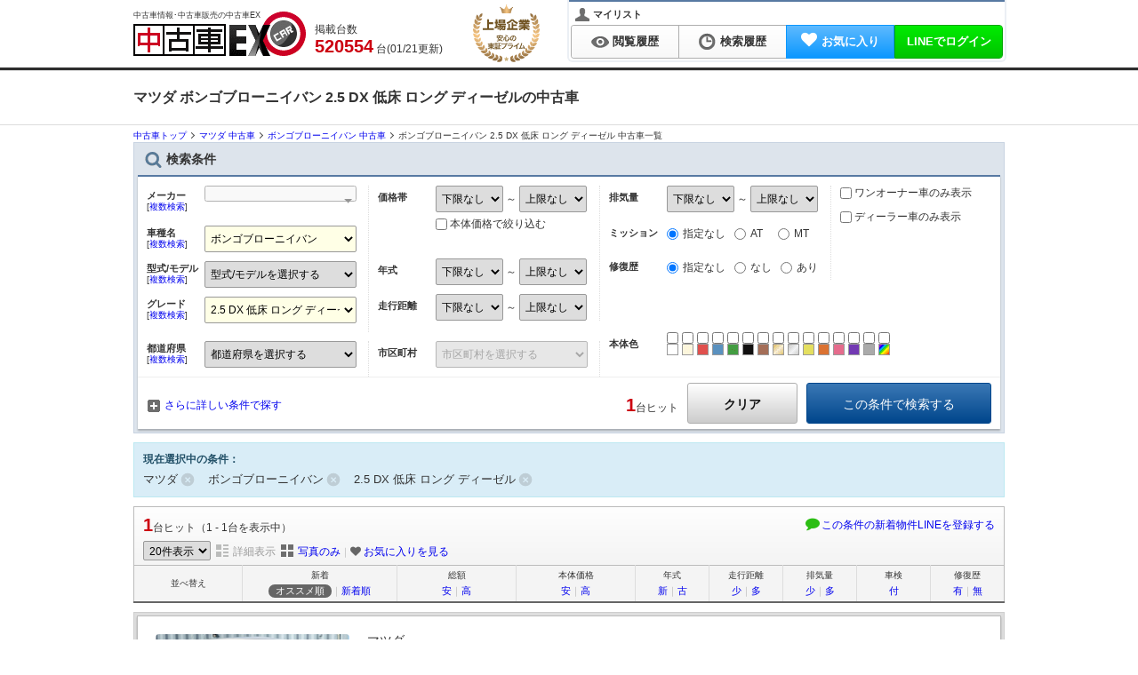

--- FILE ---
content_type: text/html; charset=utf-8
request_url: https://kuruma-ex.jp/usedcar/search/result/maker/MA/shashu/S052/grade/K016
body_size: 50885
content:
<!DOCTYPE html><html dir="ltr" lang="ja" xml:lang="ja" xmlns="http://www.w3.org/1999/xhtml"><head><meta content="width=device-width,initial-scale=1" name="viewport" /><meta content="application/xhtml+xml; charset=utf-8" http-equiv="content-type" />
<script type="text/javascript">window.NREUM||(NREUM={});NREUM.info={"beacon":"bam.nr-data.net","errorBeacon":"bam.nr-data.net","licenseKey":"6f1a793e61","applicationID":"1092723757","transactionName":"IQoPTEZXVA8BRB4VBAMXAlAbUVYHAU4=","queueTime":0,"applicationTime":975,"agent":""}</script>
<script type="text/javascript">(window.NREUM||(NREUM={})).init={privacy:{cookies_enabled:true},ajax:{deny_list:["bam.nr-data.net"]},feature_flags:["soft_nav"],distributed_tracing:{enabled:true}};(window.NREUM||(NREUM={})).loader_config={agentID:"1120196431",accountID:"2455513",trustKey:"2455513",xpid:"VgICVFNSCxABVFhQAAMEUVEG",licenseKey:"6f1a793e61",applicationID:"1092723757",browserID:"1120196431"};;/*! For license information please see nr-loader-spa-1.308.0.min.js.LICENSE.txt */
(()=>{var e,t,r={384:(e,t,r)=>{"use strict";r.d(t,{NT:()=>a,US:()=>u,Zm:()=>o,bQ:()=>d,dV:()=>c,pV:()=>l});var n=r(6154),i=r(1863),s=r(1910);const a={beacon:"bam.nr-data.net",errorBeacon:"bam.nr-data.net"};function o(){return n.gm.NREUM||(n.gm.NREUM={}),void 0===n.gm.newrelic&&(n.gm.newrelic=n.gm.NREUM),n.gm.NREUM}function c(){let e=o();return e.o||(e.o={ST:n.gm.setTimeout,SI:n.gm.setImmediate||n.gm.setInterval,CT:n.gm.clearTimeout,XHR:n.gm.XMLHttpRequest,REQ:n.gm.Request,EV:n.gm.Event,PR:n.gm.Promise,MO:n.gm.MutationObserver,FETCH:n.gm.fetch,WS:n.gm.WebSocket},(0,s.i)(...Object.values(e.o))),e}function d(e,t){let r=o();r.initializedAgents??={},t.initializedAt={ms:(0,i.t)(),date:new Date},r.initializedAgents[e]=t}function u(e,t){o()[e]=t}function l(){return function(){let e=o();const t=e.info||{};e.info={beacon:a.beacon,errorBeacon:a.errorBeacon,...t}}(),function(){let e=o();const t=e.init||{};e.init={...t}}(),c(),function(){let e=o();const t=e.loader_config||{};e.loader_config={...t}}(),o()}},782:(e,t,r)=>{"use strict";r.d(t,{T:()=>n});const n=r(860).K7.pageViewTiming},860:(e,t,r)=>{"use strict";r.d(t,{$J:()=>u,K7:()=>c,P3:()=>d,XX:()=>i,Yy:()=>o,df:()=>s,qY:()=>n,v4:()=>a});const n="events",i="jserrors",s="browser/blobs",a="rum",o="browser/logs",c={ajax:"ajax",genericEvents:"generic_events",jserrors:i,logging:"logging",metrics:"metrics",pageAction:"page_action",pageViewEvent:"page_view_event",pageViewTiming:"page_view_timing",sessionReplay:"session_replay",sessionTrace:"session_trace",softNav:"soft_navigations",spa:"spa"},d={[c.pageViewEvent]:1,[c.pageViewTiming]:2,[c.metrics]:3,[c.jserrors]:4,[c.spa]:5,[c.ajax]:6,[c.sessionTrace]:7,[c.softNav]:8,[c.sessionReplay]:9,[c.logging]:10,[c.genericEvents]:11},u={[c.pageViewEvent]:a,[c.pageViewTiming]:n,[c.ajax]:n,[c.spa]:n,[c.softNav]:n,[c.metrics]:i,[c.jserrors]:i,[c.sessionTrace]:s,[c.sessionReplay]:s,[c.logging]:o,[c.genericEvents]:"ins"}},944:(e,t,r)=>{"use strict";r.d(t,{R:()=>i});var n=r(3241);function i(e,t){"function"==typeof console.debug&&(console.debug("New Relic Warning: https://github.com/newrelic/newrelic-browser-agent/blob/main/docs/warning-codes.md#".concat(e),t),(0,n.W)({agentIdentifier:null,drained:null,type:"data",name:"warn",feature:"warn",data:{code:e,secondary:t}}))}},993:(e,t,r)=>{"use strict";r.d(t,{A$:()=>s,ET:()=>a,TZ:()=>o,p_:()=>i});var n=r(860);const i={ERROR:"ERROR",WARN:"WARN",INFO:"INFO",DEBUG:"DEBUG",TRACE:"TRACE"},s={OFF:0,ERROR:1,WARN:2,INFO:3,DEBUG:4,TRACE:5},a="log",o=n.K7.logging},1541:(e,t,r)=>{"use strict";r.d(t,{U:()=>i,f:()=>n});const n={MFE:"MFE",BA:"BA"};function i(e,t){if(2!==t?.harvestEndpointVersion)return{};const r=t.agentRef.runtime.appMetadata.agents[0].entityGuid;return e?{"source.id":e.id,"source.name":e.name,"source.type":e.type,"parent.id":e.parent?.id||r,"parent.type":e.parent?.type||n.BA}:{"entity.guid":r,appId:t.agentRef.info.applicationID}}},1687:(e,t,r)=>{"use strict";r.d(t,{Ak:()=>d,Ze:()=>h,x3:()=>u});var n=r(3241),i=r(7836),s=r(3606),a=r(860),o=r(2646);const c={};function d(e,t){const r={staged:!1,priority:a.P3[t]||0};l(e),c[e].get(t)||c[e].set(t,r)}function u(e,t){e&&c[e]&&(c[e].get(t)&&c[e].delete(t),p(e,t,!1),c[e].size&&f(e))}function l(e){if(!e)throw new Error("agentIdentifier required");c[e]||(c[e]=new Map)}function h(e="",t="feature",r=!1){if(l(e),!e||!c[e].get(t)||r)return p(e,t);c[e].get(t).staged=!0,f(e)}function f(e){const t=Array.from(c[e]);t.every(([e,t])=>t.staged)&&(t.sort((e,t)=>e[1].priority-t[1].priority),t.forEach(([t])=>{c[e].delete(t),p(e,t)}))}function p(e,t,r=!0){const a=e?i.ee.get(e):i.ee,c=s.i.handlers;if(!a.aborted&&a.backlog&&c){if((0,n.W)({agentIdentifier:e,type:"lifecycle",name:"drain",feature:t}),r){const e=a.backlog[t],r=c[t];if(r){for(let t=0;e&&t<e.length;++t)g(e[t],r);Object.entries(r).forEach(([e,t])=>{Object.values(t||{}).forEach(t=>{t[0]?.on&&t[0]?.context()instanceof o.y&&t[0].on(e,t[1])})})}}a.isolatedBacklog||delete c[t],a.backlog[t]=null,a.emit("drain-"+t,[])}}function g(e,t){var r=e[1];Object.values(t[r]||{}).forEach(t=>{var r=e[0];if(t[0]===r){var n=t[1],i=e[3],s=e[2];n.apply(i,s)}})}},1738:(e,t,r)=>{"use strict";r.d(t,{U:()=>f,Y:()=>h});var n=r(3241),i=r(9908),s=r(1863),a=r(944),o=r(5701),c=r(3969),d=r(8362),u=r(860),l=r(4261);function h(e,t,r,s){const h=s||r;!h||h[e]&&h[e]!==d.d.prototype[e]||(h[e]=function(){(0,i.p)(c.xV,["API/"+e+"/called"],void 0,u.K7.metrics,r.ee),(0,n.W)({agentIdentifier:r.agentIdentifier,drained:!!o.B?.[r.agentIdentifier],type:"data",name:"api",feature:l.Pl+e,data:{}});try{return t.apply(this,arguments)}catch(e){(0,a.R)(23,e)}})}function f(e,t,r,n,a){const o=e.info;null===r?delete o.jsAttributes[t]:o.jsAttributes[t]=r,(a||null===r)&&(0,i.p)(l.Pl+n,[(0,s.t)(),t,r],void 0,"session",e.ee)}},1741:(e,t,r)=>{"use strict";r.d(t,{W:()=>s});var n=r(944),i=r(4261);class s{#e(e,...t){if(this[e]!==s.prototype[e])return this[e](...t);(0,n.R)(35,e)}addPageAction(e,t){return this.#e(i.hG,e,t)}register(e){return this.#e(i.eY,e)}recordCustomEvent(e,t){return this.#e(i.fF,e,t)}setPageViewName(e,t){return this.#e(i.Fw,e,t)}setCustomAttribute(e,t,r){return this.#e(i.cD,e,t,r)}noticeError(e,t){return this.#e(i.o5,e,t)}setUserId(e,t=!1){return this.#e(i.Dl,e,t)}setApplicationVersion(e){return this.#e(i.nb,e)}setErrorHandler(e){return this.#e(i.bt,e)}addRelease(e,t){return this.#e(i.k6,e,t)}log(e,t){return this.#e(i.$9,e,t)}start(){return this.#e(i.d3)}finished(e){return this.#e(i.BL,e)}recordReplay(){return this.#e(i.CH)}pauseReplay(){return this.#e(i.Tb)}addToTrace(e){return this.#e(i.U2,e)}setCurrentRouteName(e){return this.#e(i.PA,e)}interaction(e){return this.#e(i.dT,e)}wrapLogger(e,t,r){return this.#e(i.Wb,e,t,r)}measure(e,t){return this.#e(i.V1,e,t)}consent(e){return this.#e(i.Pv,e)}}},1863:(e,t,r)=>{"use strict";function n(){return Math.floor(performance.now())}r.d(t,{t:()=>n})},1910:(e,t,r)=>{"use strict";r.d(t,{i:()=>s});var n=r(944);const i=new Map;function s(...e){return e.every(e=>{if(i.has(e))return i.get(e);const t="function"==typeof e?e.toString():"",r=t.includes("[native code]"),s=t.includes("nrWrapper");return r||s||(0,n.R)(64,e?.name||t),i.set(e,r),r})}},2555:(e,t,r)=>{"use strict";r.d(t,{D:()=>o,f:()=>a});var n=r(384),i=r(8122);const s={beacon:n.NT.beacon,errorBeacon:n.NT.errorBeacon,licenseKey:void 0,applicationID:void 0,sa:void 0,queueTime:void 0,applicationTime:void 0,ttGuid:void 0,user:void 0,account:void 0,product:void 0,extra:void 0,jsAttributes:{},userAttributes:void 0,atts:void 0,transactionName:void 0,tNamePlain:void 0};function a(e){try{return!!e.licenseKey&&!!e.errorBeacon&&!!e.applicationID}catch(e){return!1}}const o=e=>(0,i.a)(e,s)},2614:(e,t,r)=>{"use strict";r.d(t,{BB:()=>a,H3:()=>n,g:()=>d,iL:()=>c,tS:()=>o,uh:()=>i,wk:()=>s});const n="NRBA",i="SESSION",s=144e5,a=18e5,o={STARTED:"session-started",PAUSE:"session-pause",RESET:"session-reset",RESUME:"session-resume",UPDATE:"session-update"},c={SAME_TAB:"same-tab",CROSS_TAB:"cross-tab"},d={OFF:0,FULL:1,ERROR:2}},2646:(e,t,r)=>{"use strict";r.d(t,{y:()=>n});class n{constructor(e){this.contextId=e}}},2843:(e,t,r)=>{"use strict";r.d(t,{G:()=>s,u:()=>i});var n=r(3878);function i(e,t=!1,r,i){(0,n.DD)("visibilitychange",function(){if(t)return void("hidden"===document.visibilityState&&e());e(document.visibilityState)},r,i)}function s(e,t,r){(0,n.sp)("pagehide",e,t,r)}},3241:(e,t,r)=>{"use strict";r.d(t,{W:()=>s});var n=r(6154);const i="newrelic";function s(e={}){try{n.gm.dispatchEvent(new CustomEvent(i,{detail:e}))}catch(e){}}},3304:(e,t,r)=>{"use strict";r.d(t,{A:()=>s});var n=r(7836);const i=()=>{const e=new WeakSet;return(t,r)=>{if("object"==typeof r&&null!==r){if(e.has(r))return;e.add(r)}return r}};function s(e){try{return JSON.stringify(e,i())??""}catch(e){try{n.ee.emit("internal-error",[e])}catch(e){}return""}}},3333:(e,t,r)=>{"use strict";r.d(t,{$v:()=>u,TZ:()=>n,Xh:()=>c,Zp:()=>i,kd:()=>d,mq:()=>o,nf:()=>a,qN:()=>s});const n=r(860).K7.genericEvents,i=["auxclick","click","copy","keydown","paste","scrollend"],s=["focus","blur"],a=4,o=1e3,c=2e3,d=["PageAction","UserAction","BrowserPerformance"],u={RESOURCES:"experimental.resources",REGISTER:"register"}},3434:(e,t,r)=>{"use strict";r.d(t,{Jt:()=>s,YM:()=>d});var n=r(7836),i=r(5607);const s="nr@original:".concat(i.W),a=50;var o=Object.prototype.hasOwnProperty,c=!1;function d(e,t){return e||(e=n.ee),r.inPlace=function(e,t,n,i,s){n||(n="");const a="-"===n.charAt(0);for(let o=0;o<t.length;o++){const c=t[o],d=e[c];l(d)||(e[c]=r(d,a?c+n:n,i,c,s))}},r.flag=s,r;function r(t,r,n,c,d){return l(t)?t:(r||(r=""),nrWrapper[s]=t,function(e,t,r){if(Object.defineProperty&&Object.keys)try{return Object.keys(e).forEach(function(r){Object.defineProperty(t,r,{get:function(){return e[r]},set:function(t){return e[r]=t,t}})}),t}catch(e){u([e],r)}for(var n in e)o.call(e,n)&&(t[n]=e[n])}(t,nrWrapper,e),nrWrapper);function nrWrapper(){var s,o,l,h;let f;try{o=this,s=[...arguments],l="function"==typeof n?n(s,o):n||{}}catch(t){u([t,"",[s,o,c],l],e)}i(r+"start",[s,o,c],l,d);const p=performance.now();let g;try{return h=t.apply(o,s),g=performance.now(),h}catch(e){throw g=performance.now(),i(r+"err",[s,o,e],l,d),f=e,f}finally{const e=g-p,t={start:p,end:g,duration:e,isLongTask:e>=a,methodName:c,thrownError:f};t.isLongTask&&i("long-task",[t,o],l,d),i(r+"end",[s,o,h],l,d)}}}function i(r,n,i,s){if(!c||t){var a=c;c=!0;try{e.emit(r,n,i,t,s)}catch(t){u([t,r,n,i],e)}c=a}}}function u(e,t){t||(t=n.ee);try{t.emit("internal-error",e)}catch(e){}}function l(e){return!(e&&"function"==typeof e&&e.apply&&!e[s])}},3606:(e,t,r)=>{"use strict";r.d(t,{i:()=>s});var n=r(9908);s.on=a;var i=s.handlers={};function s(e,t,r,s){a(s||n.d,i,e,t,r)}function a(e,t,r,i,s){s||(s="feature"),e||(e=n.d);var a=t[s]=t[s]||{};(a[r]=a[r]||[]).push([e,i])}},3738:(e,t,r)=>{"use strict";r.d(t,{He:()=>i,Kp:()=>o,Lc:()=>d,Rz:()=>u,TZ:()=>n,bD:()=>s,d3:()=>a,jx:()=>l,sl:()=>h,uP:()=>c});const n=r(860).K7.sessionTrace,i="bstResource",s="resource",a="-start",o="-end",c="fn"+a,d="fn"+o,u="pushState",l=1e3,h=3e4},3785:(e,t,r)=>{"use strict";r.d(t,{R:()=>c,b:()=>d});var n=r(9908),i=r(1863),s=r(860),a=r(3969),o=r(993);function c(e,t,r={},c=o.p_.INFO,d=!0,u,l=(0,i.t)()){(0,n.p)(a.xV,["API/logging/".concat(c.toLowerCase(),"/called")],void 0,s.K7.metrics,e),(0,n.p)(o.ET,[l,t,r,c,d,u],void 0,s.K7.logging,e)}function d(e){return"string"==typeof e&&Object.values(o.p_).some(t=>t===e.toUpperCase().trim())}},3878:(e,t,r)=>{"use strict";function n(e,t){return{capture:e,passive:!1,signal:t}}function i(e,t,r=!1,i){window.addEventListener(e,t,n(r,i))}function s(e,t,r=!1,i){document.addEventListener(e,t,n(r,i))}r.d(t,{DD:()=>s,jT:()=>n,sp:()=>i})},3962:(e,t,r)=>{"use strict";r.d(t,{AM:()=>a,O2:()=>l,OV:()=>s,Qu:()=>h,TZ:()=>c,ih:()=>f,pP:()=>o,t1:()=>u,tC:()=>i,wD:()=>d});var n=r(860);const i=["click","keydown","submit"],s="popstate",a="api",o="initialPageLoad",c=n.K7.softNav,d=5e3,u=500,l={INITIAL_PAGE_LOAD:"",ROUTE_CHANGE:1,UNSPECIFIED:2},h={INTERACTION:1,AJAX:2,CUSTOM_END:3,CUSTOM_TRACER:4},f={IP:"in progress",PF:"pending finish",FIN:"finished",CAN:"cancelled"}},3969:(e,t,r)=>{"use strict";r.d(t,{TZ:()=>n,XG:()=>o,rs:()=>i,xV:()=>a,z_:()=>s});const n=r(860).K7.metrics,i="sm",s="cm",a="storeSupportabilityMetrics",o="storeEventMetrics"},4234:(e,t,r)=>{"use strict";r.d(t,{W:()=>s});var n=r(7836),i=r(1687);class s{constructor(e,t){this.agentIdentifier=e,this.ee=n.ee.get(e),this.featureName=t,this.blocked=!1}deregisterDrain(){(0,i.x3)(this.agentIdentifier,this.featureName)}}},4261:(e,t,r)=>{"use strict";r.d(t,{$9:()=>u,BL:()=>c,CH:()=>p,Dl:()=>R,Fw:()=>w,PA:()=>v,Pl:()=>n,Pv:()=>A,Tb:()=>h,U2:()=>a,V1:()=>E,Wb:()=>T,bt:()=>y,cD:()=>b,d3:()=>x,dT:()=>d,eY:()=>g,fF:()=>f,hG:()=>s,hw:()=>i,k6:()=>o,nb:()=>m,o5:()=>l});const n="api-",i=n+"ixn-",s="addPageAction",a="addToTrace",o="addRelease",c="finished",d="interaction",u="log",l="noticeError",h="pauseReplay",f="recordCustomEvent",p="recordReplay",g="register",m="setApplicationVersion",v="setCurrentRouteName",b="setCustomAttribute",y="setErrorHandler",w="setPageViewName",R="setUserId",x="start",T="wrapLogger",E="measure",A="consent"},5205:(e,t,r)=>{"use strict";r.d(t,{j:()=>S});var n=r(384),i=r(1741);var s=r(2555),a=r(3333);const o=e=>{if(!e||"string"!=typeof e)return!1;try{document.createDocumentFragment().querySelector(e)}catch{return!1}return!0};var c=r(2614),d=r(944),u=r(8122);const l="[data-nr-mask]",h=e=>(0,u.a)(e,(()=>{const e={feature_flags:[],experimental:{allow_registered_children:!1,resources:!1},mask_selector:"*",block_selector:"[data-nr-block]",mask_input_options:{color:!1,date:!1,"datetime-local":!1,email:!1,month:!1,number:!1,range:!1,search:!1,tel:!1,text:!1,time:!1,url:!1,week:!1,textarea:!1,select:!1,password:!0}};return{ajax:{deny_list:void 0,block_internal:!0,enabled:!0,autoStart:!0},api:{get allow_registered_children(){return e.feature_flags.includes(a.$v.REGISTER)||e.experimental.allow_registered_children},set allow_registered_children(t){e.experimental.allow_registered_children=t},duplicate_registered_data:!1},browser_consent_mode:{enabled:!1},distributed_tracing:{enabled:void 0,exclude_newrelic_header:void 0,cors_use_newrelic_header:void 0,cors_use_tracecontext_headers:void 0,allowed_origins:void 0},get feature_flags(){return e.feature_flags},set feature_flags(t){e.feature_flags=t},generic_events:{enabled:!0,autoStart:!0},harvest:{interval:30},jserrors:{enabled:!0,autoStart:!0},logging:{enabled:!0,autoStart:!0},metrics:{enabled:!0,autoStart:!0},obfuscate:void 0,page_action:{enabled:!0},page_view_event:{enabled:!0,autoStart:!0},page_view_timing:{enabled:!0,autoStart:!0},performance:{capture_marks:!1,capture_measures:!1,capture_detail:!0,resources:{get enabled(){return e.feature_flags.includes(a.$v.RESOURCES)||e.experimental.resources},set enabled(t){e.experimental.resources=t},asset_types:[],first_party_domains:[],ignore_newrelic:!0}},privacy:{cookies_enabled:!0},proxy:{assets:void 0,beacon:void 0},session:{expiresMs:c.wk,inactiveMs:c.BB},session_replay:{autoStart:!0,enabled:!1,preload:!1,sampling_rate:10,error_sampling_rate:100,collect_fonts:!1,inline_images:!1,fix_stylesheets:!0,mask_all_inputs:!0,get mask_text_selector(){return e.mask_selector},set mask_text_selector(t){o(t)?e.mask_selector="".concat(t,",").concat(l):""===t||null===t?e.mask_selector=l:(0,d.R)(5,t)},get block_class(){return"nr-block"},get ignore_class(){return"nr-ignore"},get mask_text_class(){return"nr-mask"},get block_selector(){return e.block_selector},set block_selector(t){o(t)?e.block_selector+=",".concat(t):""!==t&&(0,d.R)(6,t)},get mask_input_options(){return e.mask_input_options},set mask_input_options(t){t&&"object"==typeof t?e.mask_input_options={...t,password:!0}:(0,d.R)(7,t)}},session_trace:{enabled:!0,autoStart:!0},soft_navigations:{enabled:!0,autoStart:!0},spa:{enabled:!0,autoStart:!0},ssl:void 0,user_actions:{enabled:!0,elementAttributes:["id","className","tagName","type"]}}})());var f=r(6154),p=r(9324);let g=0;const m={buildEnv:p.F3,distMethod:p.Xs,version:p.xv,originTime:f.WN},v={consented:!1},b={appMetadata:{},get consented(){return this.session?.state?.consent||v.consented},set consented(e){v.consented=e},customTransaction:void 0,denyList:void 0,disabled:!1,harvester:void 0,isolatedBacklog:!1,isRecording:!1,loaderType:void 0,maxBytes:3e4,obfuscator:void 0,onerror:void 0,ptid:void 0,releaseIds:{},session:void 0,timeKeeper:void 0,registeredEntities:[],jsAttributesMetadata:{bytes:0},get harvestCount(){return++g}},y=e=>{const t=(0,u.a)(e,b),r=Object.keys(m).reduce((e,t)=>(e[t]={value:m[t],writable:!1,configurable:!0,enumerable:!0},e),{});return Object.defineProperties(t,r)};var w=r(5701);const R=e=>{const t=e.startsWith("http");e+="/",r.p=t?e:"https://"+e};var x=r(7836),T=r(3241);const E={accountID:void 0,trustKey:void 0,agentID:void 0,licenseKey:void 0,applicationID:void 0,xpid:void 0},A=e=>(0,u.a)(e,E),_=new Set;function S(e,t={},r,a){let{init:o,info:c,loader_config:d,runtime:u={},exposed:l=!0}=t;if(!c){const e=(0,n.pV)();o=e.init,c=e.info,d=e.loader_config}e.init=h(o||{}),e.loader_config=A(d||{}),c.jsAttributes??={},f.bv&&(c.jsAttributes.isWorker=!0),e.info=(0,s.D)(c);const p=e.init,g=[c.beacon,c.errorBeacon];_.has(e.agentIdentifier)||(p.proxy.assets&&(R(p.proxy.assets),g.push(p.proxy.assets)),p.proxy.beacon&&g.push(p.proxy.beacon),e.beacons=[...g],function(e){const t=(0,n.pV)();Object.getOwnPropertyNames(i.W.prototype).forEach(r=>{const n=i.W.prototype[r];if("function"!=typeof n||"constructor"===n)return;let s=t[r];e[r]&&!1!==e.exposed&&"micro-agent"!==e.runtime?.loaderType&&(t[r]=(...t)=>{const n=e[r](...t);return s?s(...t):n})})}(e),(0,n.US)("activatedFeatures",w.B)),u.denyList=[...p.ajax.deny_list||[],...p.ajax.block_internal?g:[]],u.ptid=e.agentIdentifier,u.loaderType=r,e.runtime=y(u),_.has(e.agentIdentifier)||(e.ee=x.ee.get(e.agentIdentifier),e.exposed=l,(0,T.W)({agentIdentifier:e.agentIdentifier,drained:!!w.B?.[e.agentIdentifier],type:"lifecycle",name:"initialize",feature:void 0,data:e.config})),_.add(e.agentIdentifier)}},5270:(e,t,r)=>{"use strict";r.d(t,{Aw:()=>a,SR:()=>s,rF:()=>o});var n=r(384),i=r(7767);function s(e){return!!(0,n.dV)().o.MO&&(0,i.V)(e)&&!0===e?.session_trace.enabled}function a(e){return!0===e?.session_replay.preload&&s(e)}function o(e,t){try{if("string"==typeof t?.type){if("password"===t.type.toLowerCase())return"*".repeat(e?.length||0);if(void 0!==t?.dataset?.nrUnmask||t?.classList?.contains("nr-unmask"))return e}}catch(e){}return"string"==typeof e?e.replace(/[\S]/g,"*"):"*".repeat(e?.length||0)}},5289:(e,t,r)=>{"use strict";r.d(t,{GG:()=>a,Qr:()=>c,sB:()=>o});var n=r(3878),i=r(6389);function s(){return"undefined"==typeof document||"complete"===document.readyState}function a(e,t){if(s())return e();const r=(0,i.J)(e),a=setInterval(()=>{s()&&(clearInterval(a),r())},500);(0,n.sp)("load",r,t)}function o(e){if(s())return e();(0,n.DD)("DOMContentLoaded",e)}function c(e){if(s())return e();(0,n.sp)("popstate",e)}},5607:(e,t,r)=>{"use strict";r.d(t,{W:()=>n});const n=(0,r(9566).bz)()},5701:(e,t,r)=>{"use strict";r.d(t,{B:()=>s,t:()=>a});var n=r(3241);const i=new Set,s={};function a(e,t){const r=t.agentIdentifier;s[r]??={},e&&"object"==typeof e&&(i.has(r)||(t.ee.emit("rumresp",[e]),s[r]=e,i.add(r),(0,n.W)({agentIdentifier:r,loaded:!0,drained:!0,type:"lifecycle",name:"load",feature:void 0,data:e})))}},6154:(e,t,r)=>{"use strict";r.d(t,{OF:()=>d,RI:()=>i,WN:()=>h,bv:()=>s,eN:()=>f,gm:()=>a,lR:()=>l,m:()=>c,mw:()=>o,sb:()=>u});var n=r(1863);const i="undefined"!=typeof window&&!!window.document,s="undefined"!=typeof WorkerGlobalScope&&("undefined"!=typeof self&&self instanceof WorkerGlobalScope&&self.navigator instanceof WorkerNavigator||"undefined"!=typeof globalThis&&globalThis instanceof WorkerGlobalScope&&globalThis.navigator instanceof WorkerNavigator),a=i?window:"undefined"!=typeof WorkerGlobalScope&&("undefined"!=typeof self&&self instanceof WorkerGlobalScope&&self||"undefined"!=typeof globalThis&&globalThis instanceof WorkerGlobalScope&&globalThis),o=Boolean("hidden"===a?.document?.visibilityState),c=""+a?.location,d=/iPad|iPhone|iPod/.test(a.navigator?.userAgent),u=d&&"undefined"==typeof SharedWorker,l=(()=>{const e=a.navigator?.userAgent?.match(/Firefox[/\s](\d+\.\d+)/);return Array.isArray(e)&&e.length>=2?+e[1]:0})(),h=Date.now()-(0,n.t)(),f=()=>"undefined"!=typeof PerformanceNavigationTiming&&a?.performance?.getEntriesByType("navigation")?.[0]?.responseStart},6344:(e,t,r)=>{"use strict";r.d(t,{BB:()=>u,Qb:()=>l,TZ:()=>i,Ug:()=>a,Vh:()=>s,_s:()=>o,bc:()=>d,yP:()=>c});var n=r(2614);const i=r(860).K7.sessionReplay,s="errorDuringReplay",a=.12,o={DomContentLoaded:0,Load:1,FullSnapshot:2,IncrementalSnapshot:3,Meta:4,Custom:5},c={[n.g.ERROR]:15e3,[n.g.FULL]:3e5,[n.g.OFF]:0},d={RESET:{message:"Session was reset",sm:"Reset"},IMPORT:{message:"Recorder failed to import",sm:"Import"},TOO_MANY:{message:"429: Too Many Requests",sm:"Too-Many"},TOO_BIG:{message:"Payload was too large",sm:"Too-Big"},CROSS_TAB:{message:"Session Entity was set to OFF on another tab",sm:"Cross-Tab"},ENTITLEMENTS:{message:"Session Replay is not allowed and will not be started",sm:"Entitlement"}},u=5e3,l={API:"api",RESUME:"resume",SWITCH_TO_FULL:"switchToFull",INITIALIZE:"initialize",PRELOAD:"preload"}},6389:(e,t,r)=>{"use strict";function n(e,t=500,r={}){const n=r?.leading||!1;let i;return(...r)=>{n&&void 0===i&&(e.apply(this,r),i=setTimeout(()=>{i=clearTimeout(i)},t)),n||(clearTimeout(i),i=setTimeout(()=>{e.apply(this,r)},t))}}function i(e){let t=!1;return(...r)=>{t||(t=!0,e.apply(this,r))}}r.d(t,{J:()=>i,s:()=>n})},6630:(e,t,r)=>{"use strict";r.d(t,{T:()=>n});const n=r(860).K7.pageViewEvent},6774:(e,t,r)=>{"use strict";r.d(t,{T:()=>n});const n=r(860).K7.jserrors},7295:(e,t,r)=>{"use strict";r.d(t,{Xv:()=>a,gX:()=>i,iW:()=>s});var n=[];function i(e){if(!e||s(e))return!1;if(0===n.length)return!0;if("*"===n[0].hostname)return!1;for(var t=0;t<n.length;t++){var r=n[t];if(r.hostname.test(e.hostname)&&r.pathname.test(e.pathname))return!1}return!0}function s(e){return void 0===e.hostname}function a(e){if(n=[],e&&e.length)for(var t=0;t<e.length;t++){let r=e[t];if(!r)continue;if("*"===r)return void(n=[{hostname:"*"}]);0===r.indexOf("http://")?r=r.substring(7):0===r.indexOf("https://")&&(r=r.substring(8));const i=r.indexOf("/");let s,a;i>0?(s=r.substring(0,i),a=r.substring(i)):(s=r,a="*");let[c]=s.split(":");n.push({hostname:o(c),pathname:o(a,!0)})}}function o(e,t=!1){const r=e.replace(/[.+?^${}()|[\]\\]/g,e=>"\\"+e).replace(/\*/g,".*?");return new RegExp((t?"^":"")+r+"$")}},7485:(e,t,r)=>{"use strict";r.d(t,{D:()=>i});var n=r(6154);function i(e){if(0===(e||"").indexOf("data:"))return{protocol:"data"};try{const t=new URL(e,location.href),r={port:t.port,hostname:t.hostname,pathname:t.pathname,search:t.search,protocol:t.protocol.slice(0,t.protocol.indexOf(":")),sameOrigin:t.protocol===n.gm?.location?.protocol&&t.host===n.gm?.location?.host};return r.port&&""!==r.port||("http:"===t.protocol&&(r.port="80"),"https:"===t.protocol&&(r.port="443")),r.pathname&&""!==r.pathname?r.pathname.startsWith("/")||(r.pathname="/".concat(r.pathname)):r.pathname="/",r}catch(e){return{}}}},7699:(e,t,r)=>{"use strict";r.d(t,{It:()=>s,KC:()=>o,No:()=>i,qh:()=>a});var n=r(860);const i=16e3,s=1e6,a="SESSION_ERROR",o={[n.K7.logging]:!0,[n.K7.genericEvents]:!1,[n.K7.jserrors]:!1,[n.K7.ajax]:!1}},7767:(e,t,r)=>{"use strict";r.d(t,{V:()=>i});var n=r(6154);const i=e=>n.RI&&!0===e?.privacy.cookies_enabled},7836:(e,t,r)=>{"use strict";r.d(t,{P:()=>o,ee:()=>c});var n=r(384),i=r(8990),s=r(2646),a=r(5607);const o="nr@context:".concat(a.W),c=function e(t,r){var n={},a={},u={},l=!1;try{l=16===r.length&&d.initializedAgents?.[r]?.runtime.isolatedBacklog}catch(e){}var h={on:p,addEventListener:p,removeEventListener:function(e,t){var r=n[e];if(!r)return;for(var i=0;i<r.length;i++)r[i]===t&&r.splice(i,1)},emit:function(e,r,n,i,s){!1!==s&&(s=!0);if(c.aborted&&!i)return;t&&s&&t.emit(e,r,n);var o=f(n);g(e).forEach(e=>{e.apply(o,r)});var d=v()[a[e]];d&&d.push([h,e,r,o]);return o},get:m,listeners:g,context:f,buffer:function(e,t){const r=v();if(t=t||"feature",h.aborted)return;Object.entries(e||{}).forEach(([e,n])=>{a[n]=t,t in r||(r[t]=[])})},abort:function(){h._aborted=!0,Object.keys(h.backlog).forEach(e=>{delete h.backlog[e]})},isBuffering:function(e){return!!v()[a[e]]},debugId:r,backlog:l?{}:t&&"object"==typeof t.backlog?t.backlog:{},isolatedBacklog:l};return Object.defineProperty(h,"aborted",{get:()=>{let e=h._aborted||!1;return e||(t&&(e=t.aborted),e)}}),h;function f(e){return e&&e instanceof s.y?e:e?(0,i.I)(e,o,()=>new s.y(o)):new s.y(o)}function p(e,t){n[e]=g(e).concat(t)}function g(e){return n[e]||[]}function m(t){return u[t]=u[t]||e(h,t)}function v(){return h.backlog}}(void 0,"globalEE"),d=(0,n.Zm)();d.ee||(d.ee=c)},8122:(e,t,r)=>{"use strict";r.d(t,{a:()=>i});var n=r(944);function i(e,t){try{if(!e||"object"!=typeof e)return(0,n.R)(3);if(!t||"object"!=typeof t)return(0,n.R)(4);const r=Object.create(Object.getPrototypeOf(t),Object.getOwnPropertyDescriptors(t)),s=0===Object.keys(r).length?e:r;for(let a in s)if(void 0!==e[a])try{if(null===e[a]){r[a]=null;continue}Array.isArray(e[a])&&Array.isArray(t[a])?r[a]=Array.from(new Set([...e[a],...t[a]])):"object"==typeof e[a]&&"object"==typeof t[a]?r[a]=i(e[a],t[a]):r[a]=e[a]}catch(e){r[a]||(0,n.R)(1,e)}return r}catch(e){(0,n.R)(2,e)}}},8139:(e,t,r)=>{"use strict";r.d(t,{u:()=>h});var n=r(7836),i=r(3434),s=r(8990),a=r(6154);const o={},c=a.gm.XMLHttpRequest,d="addEventListener",u="removeEventListener",l="nr@wrapped:".concat(n.P);function h(e){var t=function(e){return(e||n.ee).get("events")}(e);if(o[t.debugId]++)return t;o[t.debugId]=1;var r=(0,i.YM)(t,!0);function h(e){r.inPlace(e,[d,u],"-",p)}function p(e,t){return e[1]}return"getPrototypeOf"in Object&&(a.RI&&f(document,h),c&&f(c.prototype,h),f(a.gm,h)),t.on(d+"-start",function(e,t){var n=e[1];if(null!==n&&("function"==typeof n||"object"==typeof n)&&"newrelic"!==e[0]){var i=(0,s.I)(n,l,function(){var e={object:function(){if("function"!=typeof n.handleEvent)return;return n.handleEvent.apply(n,arguments)},function:n}[typeof n];return e?r(e,"fn-",null,e.name||"anonymous"):n});this.wrapped=e[1]=i}}),t.on(u+"-start",function(e){e[1]=this.wrapped||e[1]}),t}function f(e,t,...r){let n=e;for(;"object"==typeof n&&!Object.prototype.hasOwnProperty.call(n,d);)n=Object.getPrototypeOf(n);n&&t(n,...r)}},8362:(e,t,r)=>{"use strict";r.d(t,{d:()=>s});var n=r(9566),i=r(1741);class s extends i.W{agentIdentifier=(0,n.LA)(16)}},8374:(e,t,r)=>{r.nc=(()=>{try{return document?.currentScript?.nonce}catch(e){}return""})()},8990:(e,t,r)=>{"use strict";r.d(t,{I:()=>i});var n=Object.prototype.hasOwnProperty;function i(e,t,r){if(n.call(e,t))return e[t];var i=r();if(Object.defineProperty&&Object.keys)try{return Object.defineProperty(e,t,{value:i,writable:!0,enumerable:!1}),i}catch(e){}return e[t]=i,i}},9119:(e,t,r)=>{"use strict";r.d(t,{L:()=>s});var n=/([^?#]*)[^#]*(#[^?]*|$).*/,i=/([^?#]*)().*/;function s(e,t){return e?e.replace(t?n:i,"$1$2"):e}},9300:(e,t,r)=>{"use strict";r.d(t,{T:()=>n});const n=r(860).K7.ajax},9324:(e,t,r)=>{"use strict";r.d(t,{AJ:()=>a,F3:()=>i,Xs:()=>s,Yq:()=>o,xv:()=>n});const n="1.308.0",i="PROD",s="CDN",a="@newrelic/rrweb",o="1.0.1"},9566:(e,t,r)=>{"use strict";r.d(t,{LA:()=>o,ZF:()=>c,bz:()=>a,el:()=>d});var n=r(6154);const i="xxxxxxxx-xxxx-4xxx-yxxx-xxxxxxxxxxxx";function s(e,t){return e?15&e[t]:16*Math.random()|0}function a(){const e=n.gm?.crypto||n.gm?.msCrypto;let t,r=0;return e&&e.getRandomValues&&(t=e.getRandomValues(new Uint8Array(30))),i.split("").map(e=>"x"===e?s(t,r++).toString(16):"y"===e?(3&s()|8).toString(16):e).join("")}function o(e){const t=n.gm?.crypto||n.gm?.msCrypto;let r,i=0;t&&t.getRandomValues&&(r=t.getRandomValues(new Uint8Array(e)));const a=[];for(var o=0;o<e;o++)a.push(s(r,i++).toString(16));return a.join("")}function c(){return o(16)}function d(){return o(32)}},9908:(e,t,r)=>{"use strict";r.d(t,{d:()=>n,p:()=>i});var n=r(7836).ee.get("handle");function i(e,t,r,i,s){s?(s.buffer([e],i),s.emit(e,t,r)):(n.buffer([e],i),n.emit(e,t,r))}}},n={};function i(e){var t=n[e];if(void 0!==t)return t.exports;var s=n[e]={exports:{}};return r[e](s,s.exports,i),s.exports}i.m=r,i.d=(e,t)=>{for(var r in t)i.o(t,r)&&!i.o(e,r)&&Object.defineProperty(e,r,{enumerable:!0,get:t[r]})},i.f={},i.e=e=>Promise.all(Object.keys(i.f).reduce((t,r)=>(i.f[r](e,t),t),[])),i.u=e=>({212:"nr-spa-compressor",249:"nr-spa-recorder",478:"nr-spa"}[e]+"-1.308.0.min.js"),i.o=(e,t)=>Object.prototype.hasOwnProperty.call(e,t),e={},t="NRBA-1.308.0.PROD:",i.l=(r,n,s,a)=>{if(e[r])e[r].push(n);else{var o,c;if(void 0!==s)for(var d=document.getElementsByTagName("script"),u=0;u<d.length;u++){var l=d[u];if(l.getAttribute("src")==r||l.getAttribute("data-webpack")==t+s){o=l;break}}if(!o){c=!0;var h={478:"sha512-RSfSVnmHk59T/uIPbdSE0LPeqcEdF4/+XhfJdBuccH5rYMOEZDhFdtnh6X6nJk7hGpzHd9Ujhsy7lZEz/ORYCQ==",249:"sha512-ehJXhmntm85NSqW4MkhfQqmeKFulra3klDyY0OPDUE+sQ3GokHlPh1pmAzuNy//3j4ac6lzIbmXLvGQBMYmrkg==",212:"sha512-B9h4CR46ndKRgMBcK+j67uSR2RCnJfGefU+A7FrgR/k42ovXy5x/MAVFiSvFxuVeEk/pNLgvYGMp1cBSK/G6Fg=="};(o=document.createElement("script")).charset="utf-8",i.nc&&o.setAttribute("nonce",i.nc),o.setAttribute("data-webpack",t+s),o.src=r,0!==o.src.indexOf(window.location.origin+"/")&&(o.crossOrigin="anonymous"),h[a]&&(o.integrity=h[a])}e[r]=[n];var f=(t,n)=>{o.onerror=o.onload=null,clearTimeout(p);var i=e[r];if(delete e[r],o.parentNode&&o.parentNode.removeChild(o),i&&i.forEach(e=>e(n)),t)return t(n)},p=setTimeout(f.bind(null,void 0,{type:"timeout",target:o}),12e4);o.onerror=f.bind(null,o.onerror),o.onload=f.bind(null,o.onload),c&&document.head.appendChild(o)}},i.r=e=>{"undefined"!=typeof Symbol&&Symbol.toStringTag&&Object.defineProperty(e,Symbol.toStringTag,{value:"Module"}),Object.defineProperty(e,"__esModule",{value:!0})},i.p="https://js-agent.newrelic.com/",(()=>{var e={38:0,788:0};i.f.j=(t,r)=>{var n=i.o(e,t)?e[t]:void 0;if(0!==n)if(n)r.push(n[2]);else{var s=new Promise((r,i)=>n=e[t]=[r,i]);r.push(n[2]=s);var a=i.p+i.u(t),o=new Error;i.l(a,r=>{if(i.o(e,t)&&(0!==(n=e[t])&&(e[t]=void 0),n)){var s=r&&("load"===r.type?"missing":r.type),a=r&&r.target&&r.target.src;o.message="Loading chunk "+t+" failed: ("+s+": "+a+")",o.name="ChunkLoadError",o.type=s,o.request=a,n[1](o)}},"chunk-"+t,t)}};var t=(t,r)=>{var n,s,[a,o,c]=r,d=0;if(a.some(t=>0!==e[t])){for(n in o)i.o(o,n)&&(i.m[n]=o[n]);if(c)c(i)}for(t&&t(r);d<a.length;d++)s=a[d],i.o(e,s)&&e[s]&&e[s][0](),e[s]=0},r=self["webpackChunk:NRBA-1.308.0.PROD"]=self["webpackChunk:NRBA-1.308.0.PROD"]||[];r.forEach(t.bind(null,0)),r.push=t.bind(null,r.push.bind(r))})(),(()=>{"use strict";i(8374);var e=i(8362),t=i(860);const r=Object.values(t.K7);var n=i(5205);var s=i(9908),a=i(1863),o=i(4261),c=i(1738);var d=i(1687),u=i(4234),l=i(5289),h=i(6154),f=i(944),p=i(5270),g=i(7767),m=i(6389),v=i(7699);class b extends u.W{constructor(e,t){super(e.agentIdentifier,t),this.agentRef=e,this.abortHandler=void 0,this.featAggregate=void 0,this.loadedSuccessfully=void 0,this.onAggregateImported=new Promise(e=>{this.loadedSuccessfully=e}),this.deferred=Promise.resolve(),!1===e.init[this.featureName].autoStart?this.deferred=new Promise((t,r)=>{this.ee.on("manual-start-all",(0,m.J)(()=>{(0,d.Ak)(e.agentIdentifier,this.featureName),t()}))}):(0,d.Ak)(e.agentIdentifier,t)}importAggregator(e,t,r={}){if(this.featAggregate)return;const n=async()=>{let n;await this.deferred;try{if((0,g.V)(e.init)){const{setupAgentSession:t}=await i.e(478).then(i.bind(i,8766));n=t(e)}}catch(e){(0,f.R)(20,e),this.ee.emit("internal-error",[e]),(0,s.p)(v.qh,[e],void 0,this.featureName,this.ee)}try{if(!this.#t(this.featureName,n,e.init))return(0,d.Ze)(this.agentIdentifier,this.featureName),void this.loadedSuccessfully(!1);const{Aggregate:i}=await t();this.featAggregate=new i(e,r),e.runtime.harvester.initializedAggregates.push(this.featAggregate),this.loadedSuccessfully(!0)}catch(e){(0,f.R)(34,e),this.abortHandler?.(),(0,d.Ze)(this.agentIdentifier,this.featureName,!0),this.loadedSuccessfully(!1),this.ee&&this.ee.abort()}};h.RI?(0,l.GG)(()=>n(),!0):n()}#t(e,r,n){if(this.blocked)return!1;switch(e){case t.K7.sessionReplay:return(0,p.SR)(n)&&!!r;case t.K7.sessionTrace:return!!r;default:return!0}}}var y=i(6630),w=i(2614),R=i(3241);class x extends b{static featureName=y.T;constructor(e){var t;super(e,y.T),this.setupInspectionEvents(e.agentIdentifier),t=e,(0,c.Y)(o.Fw,function(e,r){"string"==typeof e&&("/"!==e.charAt(0)&&(e="/"+e),t.runtime.customTransaction=(r||"http://custom.transaction")+e,(0,s.p)(o.Pl+o.Fw,[(0,a.t)()],void 0,void 0,t.ee))},t),this.importAggregator(e,()=>i.e(478).then(i.bind(i,2467)))}setupInspectionEvents(e){const t=(t,r)=>{t&&(0,R.W)({agentIdentifier:e,timeStamp:t.timeStamp,loaded:"complete"===t.target.readyState,type:"window",name:r,data:t.target.location+""})};(0,l.sB)(e=>{t(e,"DOMContentLoaded")}),(0,l.GG)(e=>{t(e,"load")}),(0,l.Qr)(e=>{t(e,"navigate")}),this.ee.on(w.tS.UPDATE,(t,r)=>{(0,R.W)({agentIdentifier:e,type:"lifecycle",name:"session",data:r})})}}var T=i(384);class E extends e.d{constructor(e){var t;(super(),h.gm)?(this.features={},(0,T.bQ)(this.agentIdentifier,this),this.desiredFeatures=new Set(e.features||[]),this.desiredFeatures.add(x),(0,n.j)(this,e,e.loaderType||"agent"),t=this,(0,c.Y)(o.cD,function(e,r,n=!1){if("string"==typeof e){if(["string","number","boolean"].includes(typeof r)||null===r)return(0,c.U)(t,e,r,o.cD,n);(0,f.R)(40,typeof r)}else(0,f.R)(39,typeof e)},t),function(e){(0,c.Y)(o.Dl,function(t,r=!1){if("string"!=typeof t&&null!==t)return void(0,f.R)(41,typeof t);const n=e.info.jsAttributes["enduser.id"];r&&null!=n&&n!==t?(0,s.p)(o.Pl+"setUserIdAndResetSession",[t],void 0,"session",e.ee):(0,c.U)(e,"enduser.id",t,o.Dl,!0)},e)}(this),function(e){(0,c.Y)(o.nb,function(t){if("string"==typeof t||null===t)return(0,c.U)(e,"application.version",t,o.nb,!1);(0,f.R)(42,typeof t)},e)}(this),function(e){(0,c.Y)(o.d3,function(){e.ee.emit("manual-start-all")},e)}(this),function(e){(0,c.Y)(o.Pv,function(t=!0){if("boolean"==typeof t){if((0,s.p)(o.Pl+o.Pv,[t],void 0,"session",e.ee),e.runtime.consented=t,t){const t=e.features.page_view_event;t.onAggregateImported.then(e=>{const r=t.featAggregate;e&&!r.sentRum&&r.sendRum()})}}else(0,f.R)(65,typeof t)},e)}(this),this.run()):(0,f.R)(21)}get config(){return{info:this.info,init:this.init,loader_config:this.loader_config,runtime:this.runtime}}get api(){return this}run(){try{const e=function(e){const t={};return r.forEach(r=>{t[r]=!!e[r]?.enabled}),t}(this.init),n=[...this.desiredFeatures];n.sort((e,r)=>t.P3[e.featureName]-t.P3[r.featureName]),n.forEach(r=>{if(!e[r.featureName]&&r.featureName!==t.K7.pageViewEvent)return;if(r.featureName===t.K7.spa)return void(0,f.R)(67);const n=function(e){switch(e){case t.K7.ajax:return[t.K7.jserrors];case t.K7.sessionTrace:return[t.K7.ajax,t.K7.pageViewEvent];case t.K7.sessionReplay:return[t.K7.sessionTrace];case t.K7.pageViewTiming:return[t.K7.pageViewEvent];default:return[]}}(r.featureName).filter(e=>!(e in this.features));n.length>0&&(0,f.R)(36,{targetFeature:r.featureName,missingDependencies:n}),this.features[r.featureName]=new r(this)})}catch(e){(0,f.R)(22,e);for(const e in this.features)this.features[e].abortHandler?.();const t=(0,T.Zm)();delete t.initializedAgents[this.agentIdentifier]?.features,delete this.sharedAggregator;return t.ee.get(this.agentIdentifier).abort(),!1}}}var A=i(2843),_=i(782);class S extends b{static featureName=_.T;constructor(e){super(e,_.T),h.RI&&((0,A.u)(()=>(0,s.p)("docHidden",[(0,a.t)()],void 0,_.T,this.ee),!0),(0,A.G)(()=>(0,s.p)("winPagehide",[(0,a.t)()],void 0,_.T,this.ee)),this.importAggregator(e,()=>i.e(478).then(i.bind(i,9917))))}}var O=i(3969);class I extends b{static featureName=O.TZ;constructor(e){super(e,O.TZ),h.RI&&document.addEventListener("securitypolicyviolation",e=>{(0,s.p)(O.xV,["Generic/CSPViolation/Detected"],void 0,this.featureName,this.ee)}),this.importAggregator(e,()=>i.e(478).then(i.bind(i,6555)))}}var N=i(6774),P=i(3878),k=i(3304);class D{constructor(e,t,r,n,i){this.name="UncaughtError",this.message="string"==typeof e?e:(0,k.A)(e),this.sourceURL=t,this.line=r,this.column=n,this.__newrelic=i}}function C(e){return M(e)?e:new D(void 0!==e?.message?e.message:e,e?.filename||e?.sourceURL,e?.lineno||e?.line,e?.colno||e?.col,e?.__newrelic,e?.cause)}function j(e){const t="Unhandled Promise Rejection: ";if(!e?.reason)return;if(M(e.reason)){try{e.reason.message.startsWith(t)||(e.reason.message=t+e.reason.message)}catch(e){}return C(e.reason)}const r=C(e.reason);return(r.message||"").startsWith(t)||(r.message=t+r.message),r}function L(e){if(e.error instanceof SyntaxError&&!/:\d+$/.test(e.error.stack?.trim())){const t=new D(e.message,e.filename,e.lineno,e.colno,e.error.__newrelic,e.cause);return t.name=SyntaxError.name,t}return M(e.error)?e.error:C(e)}function M(e){return e instanceof Error&&!!e.stack}function H(e,r,n,i,o=(0,a.t)()){"string"==typeof e&&(e=new Error(e)),(0,s.p)("err",[e,o,!1,r,n.runtime.isRecording,void 0,i],void 0,t.K7.jserrors,n.ee),(0,s.p)("uaErr",[],void 0,t.K7.genericEvents,n.ee)}var B=i(1541),K=i(993),W=i(3785);function U(e,{customAttributes:t={},level:r=K.p_.INFO}={},n,i,s=(0,a.t)()){(0,W.R)(n.ee,e,t,r,!1,i,s)}function F(e,r,n,i,c=(0,a.t)()){(0,s.p)(o.Pl+o.hG,[c,e,r,i],void 0,t.K7.genericEvents,n.ee)}function V(e,r,n,i,c=(0,a.t)()){const{start:d,end:u,customAttributes:l}=r||{},h={customAttributes:l||{}};if("object"!=typeof h.customAttributes||"string"!=typeof e||0===e.length)return void(0,f.R)(57);const p=(e,t)=>null==e?t:"number"==typeof e?e:e instanceof PerformanceMark?e.startTime:Number.NaN;if(h.start=p(d,0),h.end=p(u,c),Number.isNaN(h.start)||Number.isNaN(h.end))(0,f.R)(57);else{if(h.duration=h.end-h.start,!(h.duration<0))return(0,s.p)(o.Pl+o.V1,[h,e,i],void 0,t.K7.genericEvents,n.ee),h;(0,f.R)(58)}}function G(e,r={},n,i,c=(0,a.t)()){(0,s.p)(o.Pl+o.fF,[c,e,r,i],void 0,t.K7.genericEvents,n.ee)}function z(e){(0,c.Y)(o.eY,function(t){return Y(e,t)},e)}function Y(e,r,n){(0,f.R)(54,"newrelic.register"),r||={},r.type=B.f.MFE,r.licenseKey||=e.info.licenseKey,r.blocked=!1,r.parent=n||{},Array.isArray(r.tags)||(r.tags=[]);const i={};r.tags.forEach(e=>{"name"!==e&&"id"!==e&&(i["source.".concat(e)]=!0)}),r.isolated??=!0;let o=()=>{};const c=e.runtime.registeredEntities;if(!r.isolated){const e=c.find(({metadata:{target:{id:e}}})=>e===r.id&&!r.isolated);if(e)return e}const d=e=>{r.blocked=!0,o=e};function u(e){return"string"==typeof e&&!!e.trim()&&e.trim().length<501||"number"==typeof e}e.init.api.allow_registered_children||d((0,m.J)(()=>(0,f.R)(55))),u(r.id)&&u(r.name)||d((0,m.J)(()=>(0,f.R)(48,r)));const l={addPageAction:(t,n={})=>g(F,[t,{...i,...n},e],r),deregister:()=>{d((0,m.J)(()=>(0,f.R)(68)))},log:(t,n={})=>g(U,[t,{...n,customAttributes:{...i,...n.customAttributes||{}}},e],r),measure:(t,n={})=>g(V,[t,{...n,customAttributes:{...i,...n.customAttributes||{}}},e],r),noticeError:(t,n={})=>g(H,[t,{...i,...n},e],r),register:(t={})=>g(Y,[e,t],l.metadata.target),recordCustomEvent:(t,n={})=>g(G,[t,{...i,...n},e],r),setApplicationVersion:e=>p("application.version",e),setCustomAttribute:(e,t)=>p(e,t),setUserId:e=>p("enduser.id",e),metadata:{customAttributes:i,target:r}},h=()=>(r.blocked&&o(),r.blocked);h()||c.push(l);const p=(e,t)=>{h()||(i[e]=t)},g=(r,n,i)=>{if(h())return;const o=(0,a.t)();(0,s.p)(O.xV,["API/register/".concat(r.name,"/called")],void 0,t.K7.metrics,e.ee);try{if(e.init.api.duplicate_registered_data&&"register"!==r.name){let e=n;if(n[1]instanceof Object){const t={"child.id":i.id,"child.type":i.type};e="customAttributes"in n[1]?[n[0],{...n[1],customAttributes:{...n[1].customAttributes,...t}},...n.slice(2)]:[n[0],{...n[1],...t},...n.slice(2)]}r(...e,void 0,o)}return r(...n,i,o)}catch(e){(0,f.R)(50,e)}};return l}class Z extends b{static featureName=N.T;constructor(e){var t;super(e,N.T),t=e,(0,c.Y)(o.o5,(e,r)=>H(e,r,t),t),function(e){(0,c.Y)(o.bt,function(t){e.runtime.onerror=t},e)}(e),function(e){let t=0;(0,c.Y)(o.k6,function(e,r){++t>10||(this.runtime.releaseIds[e.slice(-200)]=(""+r).slice(-200))},e)}(e),z(e);try{this.removeOnAbort=new AbortController}catch(e){}this.ee.on("internal-error",(t,r)=>{this.abortHandler&&(0,s.p)("ierr",[C(t),(0,a.t)(),!0,{},e.runtime.isRecording,r],void 0,this.featureName,this.ee)}),h.gm.addEventListener("unhandledrejection",t=>{this.abortHandler&&(0,s.p)("err",[j(t),(0,a.t)(),!1,{unhandledPromiseRejection:1},e.runtime.isRecording],void 0,this.featureName,this.ee)},(0,P.jT)(!1,this.removeOnAbort?.signal)),h.gm.addEventListener("error",t=>{this.abortHandler&&(0,s.p)("err",[L(t),(0,a.t)(),!1,{},e.runtime.isRecording],void 0,this.featureName,this.ee)},(0,P.jT)(!1,this.removeOnAbort?.signal)),this.abortHandler=this.#r,this.importAggregator(e,()=>i.e(478).then(i.bind(i,2176)))}#r(){this.removeOnAbort?.abort(),this.abortHandler=void 0}}var q=i(8990);let X=1;function J(e){const t=typeof e;return!e||"object"!==t&&"function"!==t?-1:e===h.gm?0:(0,q.I)(e,"nr@id",function(){return X++})}function Q(e){if("string"==typeof e&&e.length)return e.length;if("object"==typeof e){if("undefined"!=typeof ArrayBuffer&&e instanceof ArrayBuffer&&e.byteLength)return e.byteLength;if("undefined"!=typeof Blob&&e instanceof Blob&&e.size)return e.size;if(!("undefined"!=typeof FormData&&e instanceof FormData))try{return(0,k.A)(e).length}catch(e){return}}}var ee=i(8139),te=i(7836),re=i(3434);const ne={},ie=["open","send"];function se(e){var t=e||te.ee;const r=function(e){return(e||te.ee).get("xhr")}(t);if(void 0===h.gm.XMLHttpRequest)return r;if(ne[r.debugId]++)return r;ne[r.debugId]=1,(0,ee.u)(t);var n=(0,re.YM)(r),i=h.gm.XMLHttpRequest,s=h.gm.MutationObserver,a=h.gm.Promise,o=h.gm.setInterval,c="readystatechange",d=["onload","onerror","onabort","onloadstart","onloadend","onprogress","ontimeout"],u=[],l=h.gm.XMLHttpRequest=function(e){const t=new i(e),s=r.context(t);try{r.emit("new-xhr",[t],s),t.addEventListener(c,(a=s,function(){var e=this;e.readyState>3&&!a.resolved&&(a.resolved=!0,r.emit("xhr-resolved",[],e)),n.inPlace(e,d,"fn-",y)}),(0,P.jT)(!1))}catch(e){(0,f.R)(15,e);try{r.emit("internal-error",[e])}catch(e){}}var a;return t};function p(e,t){n.inPlace(t,["onreadystatechange"],"fn-",y)}if(function(e,t){for(var r in e)t[r]=e[r]}(i,l),l.prototype=i.prototype,n.inPlace(l.prototype,ie,"-xhr-",y),r.on("send-xhr-start",function(e,t){p(e,t),function(e){u.push(e),s&&(g?g.then(b):o?o(b):(m=-m,v.data=m))}(t)}),r.on("open-xhr-start",p),s){var g=a&&a.resolve();if(!o&&!a){var m=1,v=document.createTextNode(m);new s(b).observe(v,{characterData:!0})}}else t.on("fn-end",function(e){e[0]&&e[0].type===c||b()});function b(){for(var e=0;e<u.length;e++)p(0,u[e]);u.length&&(u=[])}function y(e,t){return t}return r}var ae="fetch-",oe=ae+"body-",ce=["arrayBuffer","blob","json","text","formData"],de=h.gm.Request,ue=h.gm.Response,le="prototype";const he={};function fe(e){const t=function(e){return(e||te.ee).get("fetch")}(e);if(!(de&&ue&&h.gm.fetch))return t;if(he[t.debugId]++)return t;function r(e,r,n){var i=e[r];"function"==typeof i&&(e[r]=function(){var e,r=[...arguments],s={};t.emit(n+"before-start",[r],s),s[te.P]&&s[te.P].dt&&(e=s[te.P].dt);var a=i.apply(this,r);return t.emit(n+"start",[r,e],a),a.then(function(e){return t.emit(n+"end",[null,e],a),e},function(e){throw t.emit(n+"end",[e],a),e})})}return he[t.debugId]=1,ce.forEach(e=>{r(de[le],e,oe),r(ue[le],e,oe)}),r(h.gm,"fetch",ae),t.on(ae+"end",function(e,r){var n=this;if(r){var i=r.headers.get("content-length");null!==i&&(n.rxSize=i),t.emit(ae+"done",[null,r],n)}else t.emit(ae+"done",[e],n)}),t}var pe=i(7485),ge=i(9566);class me{constructor(e){this.agentRef=e}generateTracePayload(e){const t=this.agentRef.loader_config;if(!this.shouldGenerateTrace(e)||!t)return null;var r=(t.accountID||"").toString()||null,n=(t.agentID||"").toString()||null,i=(t.trustKey||"").toString()||null;if(!r||!n)return null;var s=(0,ge.ZF)(),a=(0,ge.el)(),o=Date.now(),c={spanId:s,traceId:a,timestamp:o};return(e.sameOrigin||this.isAllowedOrigin(e)&&this.useTraceContextHeadersForCors())&&(c.traceContextParentHeader=this.generateTraceContextParentHeader(s,a),c.traceContextStateHeader=this.generateTraceContextStateHeader(s,o,r,n,i)),(e.sameOrigin&&!this.excludeNewrelicHeader()||!e.sameOrigin&&this.isAllowedOrigin(e)&&this.useNewrelicHeaderForCors())&&(c.newrelicHeader=this.generateTraceHeader(s,a,o,r,n,i)),c}generateTraceContextParentHeader(e,t){return"00-"+t+"-"+e+"-01"}generateTraceContextStateHeader(e,t,r,n,i){return i+"@nr=0-1-"+r+"-"+n+"-"+e+"----"+t}generateTraceHeader(e,t,r,n,i,s){if(!("function"==typeof h.gm?.btoa))return null;var a={v:[0,1],d:{ty:"Browser",ac:n,ap:i,id:e,tr:t,ti:r}};return s&&n!==s&&(a.d.tk=s),btoa((0,k.A)(a))}shouldGenerateTrace(e){return this.agentRef.init?.distributed_tracing?.enabled&&this.isAllowedOrigin(e)}isAllowedOrigin(e){var t=!1;const r=this.agentRef.init?.distributed_tracing;if(e.sameOrigin)t=!0;else if(r?.allowed_origins instanceof Array)for(var n=0;n<r.allowed_origins.length;n++){var i=(0,pe.D)(r.allowed_origins[n]);if(e.hostname===i.hostname&&e.protocol===i.protocol&&e.port===i.port){t=!0;break}}return t}excludeNewrelicHeader(){var e=this.agentRef.init?.distributed_tracing;return!!e&&!!e.exclude_newrelic_header}useNewrelicHeaderForCors(){var e=this.agentRef.init?.distributed_tracing;return!!e&&!1!==e.cors_use_newrelic_header}useTraceContextHeadersForCors(){var e=this.agentRef.init?.distributed_tracing;return!!e&&!!e.cors_use_tracecontext_headers}}var ve=i(9300),be=i(7295);function ye(e){return"string"==typeof e?e:e instanceof(0,T.dV)().o.REQ?e.url:h.gm?.URL&&e instanceof URL?e.href:void 0}var we=["load","error","abort","timeout"],Re=we.length,xe=(0,T.dV)().o.REQ,Te=(0,T.dV)().o.XHR;const Ee="X-NewRelic-App-Data";class Ae extends b{static featureName=ve.T;constructor(e){super(e,ve.T),this.dt=new me(e),this.handler=(e,t,r,n)=>(0,s.p)(e,t,r,n,this.ee);try{const e={xmlhttprequest:"xhr",fetch:"fetch",beacon:"beacon"};h.gm?.performance?.getEntriesByType("resource").forEach(r=>{if(r.initiatorType in e&&0!==r.responseStatus){const n={status:r.responseStatus},i={rxSize:r.transferSize,duration:Math.floor(r.duration),cbTime:0};_e(n,r.name),this.handler("xhr",[n,i,r.startTime,r.responseEnd,e[r.initiatorType]],void 0,t.K7.ajax)}})}catch(e){}fe(this.ee),se(this.ee),function(e,r,n,i){function o(e){var t=this;t.totalCbs=0,t.called=0,t.cbTime=0,t.end=T,t.ended=!1,t.xhrGuids={},t.lastSize=null,t.loadCaptureCalled=!1,t.params=this.params||{},t.metrics=this.metrics||{},t.latestLongtaskEnd=0,e.addEventListener("load",function(r){E(t,e)},(0,P.jT)(!1)),h.lR||e.addEventListener("progress",function(e){t.lastSize=e.loaded},(0,P.jT)(!1))}function c(e){this.params={method:e[0]},_e(this,e[1]),this.metrics={}}function d(t,r){e.loader_config.xpid&&this.sameOrigin&&r.setRequestHeader("X-NewRelic-ID",e.loader_config.xpid);var n=i.generateTracePayload(this.parsedOrigin);if(n){var s=!1;n.newrelicHeader&&(r.setRequestHeader("newrelic",n.newrelicHeader),s=!0),n.traceContextParentHeader&&(r.setRequestHeader("traceparent",n.traceContextParentHeader),n.traceContextStateHeader&&r.setRequestHeader("tracestate",n.traceContextStateHeader),s=!0),s&&(this.dt=n)}}function u(e,t){var n=this.metrics,i=e[0],s=this;if(n&&i){var o=Q(i);o&&(n.txSize=o)}this.startTime=(0,a.t)(),this.body=i,this.listener=function(e){try{"abort"!==e.type||s.loadCaptureCalled||(s.params.aborted=!0),("load"!==e.type||s.called===s.totalCbs&&(s.onloadCalled||"function"!=typeof t.onload)&&"function"==typeof s.end)&&s.end(t)}catch(e){try{r.emit("internal-error",[e])}catch(e){}}};for(var c=0;c<Re;c++)t.addEventListener(we[c],this.listener,(0,P.jT)(!1))}function l(e,t,r){this.cbTime+=e,t?this.onloadCalled=!0:this.called+=1,this.called!==this.totalCbs||!this.onloadCalled&&"function"==typeof r.onload||"function"!=typeof this.end||this.end(r)}function f(e,t){var r=""+J(e)+!!t;this.xhrGuids&&!this.xhrGuids[r]&&(this.xhrGuids[r]=!0,this.totalCbs+=1)}function p(e,t){var r=""+J(e)+!!t;this.xhrGuids&&this.xhrGuids[r]&&(delete this.xhrGuids[r],this.totalCbs-=1)}function g(){this.endTime=(0,a.t)()}function m(e,t){t instanceof Te&&"load"===e[0]&&r.emit("xhr-load-added",[e[1],e[2]],t)}function v(e,t){t instanceof Te&&"load"===e[0]&&r.emit("xhr-load-removed",[e[1],e[2]],t)}function b(e,t,r){t instanceof Te&&("onload"===r&&(this.onload=!0),("load"===(e[0]&&e[0].type)||this.onload)&&(this.xhrCbStart=(0,a.t)()))}function y(e,t){this.xhrCbStart&&r.emit("xhr-cb-time",[(0,a.t)()-this.xhrCbStart,this.onload,t],t)}function w(e){var t,r=e[1]||{};if("string"==typeof e[0]?0===(t=e[0]).length&&h.RI&&(t=""+h.gm.location.href):e[0]&&e[0].url?t=e[0].url:h.gm?.URL&&e[0]&&e[0]instanceof URL?t=e[0].href:"function"==typeof e[0].toString&&(t=e[0].toString()),"string"==typeof t&&0!==t.length){t&&(this.parsedOrigin=(0,pe.D)(t),this.sameOrigin=this.parsedOrigin.sameOrigin);var n=i.generateTracePayload(this.parsedOrigin);if(n&&(n.newrelicHeader||n.traceContextParentHeader))if(e[0]&&e[0].headers)o(e[0].headers,n)&&(this.dt=n);else{var s={};for(var a in r)s[a]=r[a];s.headers=new Headers(r.headers||{}),o(s.headers,n)&&(this.dt=n),e.length>1?e[1]=s:e.push(s)}}function o(e,t){var r=!1;return t.newrelicHeader&&(e.set("newrelic",t.newrelicHeader),r=!0),t.traceContextParentHeader&&(e.set("traceparent",t.traceContextParentHeader),t.traceContextStateHeader&&e.set("tracestate",t.traceContextStateHeader),r=!0),r}}function R(e,t){this.params={},this.metrics={},this.startTime=(0,a.t)(),this.dt=t,e.length>=1&&(this.target=e[0]),e.length>=2&&(this.opts=e[1]);var r=this.opts||{},n=this.target;_e(this,ye(n));var i=(""+(n&&n instanceof xe&&n.method||r.method||"GET")).toUpperCase();this.params.method=i,this.body=r.body,this.txSize=Q(r.body)||0}function x(e,r){if(this.endTime=(0,a.t)(),this.params||(this.params={}),(0,be.iW)(this.params))return;let i;this.params.status=r?r.status:0,"string"==typeof this.rxSize&&this.rxSize.length>0&&(i=+this.rxSize);const s={txSize:this.txSize,rxSize:i,duration:(0,a.t)()-this.startTime};n("xhr",[this.params,s,this.startTime,this.endTime,"fetch"],this,t.K7.ajax)}function T(e){const r=this.params,i=this.metrics;if(!this.ended){this.ended=!0;for(let t=0;t<Re;t++)e.removeEventListener(we[t],this.listener,!1);r.aborted||(0,be.iW)(r)||(i.duration=(0,a.t)()-this.startTime,this.loadCaptureCalled||4!==e.readyState?null==r.status&&(r.status=0):E(this,e),i.cbTime=this.cbTime,n("xhr",[r,i,this.startTime,this.endTime,"xhr"],this,t.K7.ajax))}}function E(e,n){e.params.status=n.status;var i=function(e,t){var r=e.responseType;return"json"===r&&null!==t?t:"arraybuffer"===r||"blob"===r||"json"===r?Q(e.response):"text"===r||""===r||void 0===r?Q(e.responseText):void 0}(n,e.lastSize);if(i&&(e.metrics.rxSize=i),e.sameOrigin&&n.getAllResponseHeaders().indexOf(Ee)>=0){var a=n.getResponseHeader(Ee);a&&((0,s.p)(O.rs,["Ajax/CrossApplicationTracing/Header/Seen"],void 0,t.K7.metrics,r),e.params.cat=a.split(", ").pop())}e.loadCaptureCalled=!0}r.on("new-xhr",o),r.on("open-xhr-start",c),r.on("open-xhr-end",d),r.on("send-xhr-start",u),r.on("xhr-cb-time",l),r.on("xhr-load-added",f),r.on("xhr-load-removed",p),r.on("xhr-resolved",g),r.on("addEventListener-end",m),r.on("removeEventListener-end",v),r.on("fn-end",y),r.on("fetch-before-start",w),r.on("fetch-start",R),r.on("fn-start",b),r.on("fetch-done",x)}(e,this.ee,this.handler,this.dt),this.importAggregator(e,()=>i.e(478).then(i.bind(i,3845)))}}function _e(e,t){var r=(0,pe.D)(t),n=e.params||e;n.hostname=r.hostname,n.port=r.port,n.protocol=r.protocol,n.host=r.hostname+":"+r.port,n.pathname=r.pathname,e.parsedOrigin=r,e.sameOrigin=r.sameOrigin}const Se={},Oe=["pushState","replaceState"];function Ie(e){const t=function(e){return(e||te.ee).get("history")}(e);return!h.RI||Se[t.debugId]++||(Se[t.debugId]=1,(0,re.YM)(t).inPlace(window.history,Oe,"-")),t}var Ne=i(3738);function Pe(e){(0,c.Y)(o.BL,function(r=Date.now()){const n=r-h.WN;n<0&&(0,f.R)(62,r),(0,s.p)(O.XG,[o.BL,{time:n}],void 0,t.K7.metrics,e.ee),e.addToTrace({name:o.BL,start:r,origin:"nr"}),(0,s.p)(o.Pl+o.hG,[n,o.BL],void 0,t.K7.genericEvents,e.ee)},e)}const{He:ke,bD:De,d3:Ce,Kp:je,TZ:Le,Lc:Me,uP:He,Rz:Be}=Ne;class Ke extends b{static featureName=Le;constructor(e){var r;super(e,Le),r=e,(0,c.Y)(o.U2,function(e){if(!(e&&"object"==typeof e&&e.name&&e.start))return;const n={n:e.name,s:e.start-h.WN,e:(e.end||e.start)-h.WN,o:e.origin||"",t:"api"};n.s<0||n.e<0||n.e<n.s?(0,f.R)(61,{start:n.s,end:n.e}):(0,s.p)("bstApi",[n],void 0,t.K7.sessionTrace,r.ee)},r),Pe(e);if(!(0,g.V)(e.init))return void this.deregisterDrain();const n=this.ee;let d;Ie(n),this.eventsEE=(0,ee.u)(n),this.eventsEE.on(He,function(e,t){this.bstStart=(0,a.t)()}),this.eventsEE.on(Me,function(e,r){(0,s.p)("bst",[e[0],r,this.bstStart,(0,a.t)()],void 0,t.K7.sessionTrace,n)}),n.on(Be+Ce,function(e){this.time=(0,a.t)(),this.startPath=location.pathname+location.hash}),n.on(Be+je,function(e){(0,s.p)("bstHist",[location.pathname+location.hash,this.startPath,this.time],void 0,t.K7.sessionTrace,n)});try{d=new PerformanceObserver(e=>{const r=e.getEntries();(0,s.p)(ke,[r],void 0,t.K7.sessionTrace,n)}),d.observe({type:De,buffered:!0})}catch(e){}this.importAggregator(e,()=>i.e(478).then(i.bind(i,6974)),{resourceObserver:d})}}var We=i(6344);class Ue extends b{static featureName=We.TZ;#n;recorder;constructor(e){var r;let n;super(e,We.TZ),r=e,(0,c.Y)(o.CH,function(){(0,s.p)(o.CH,[],void 0,t.K7.sessionReplay,r.ee)},r),function(e){(0,c.Y)(o.Tb,function(){(0,s.p)(o.Tb,[],void 0,t.K7.sessionReplay,e.ee)},e)}(e);try{n=JSON.parse(localStorage.getItem("".concat(w.H3,"_").concat(w.uh)))}catch(e){}(0,p.SR)(e.init)&&this.ee.on(o.CH,()=>this.#i()),this.#s(n)&&this.importRecorder().then(e=>{e.startRecording(We.Qb.PRELOAD,n?.sessionReplayMode)}),this.importAggregator(this.agentRef,()=>i.e(478).then(i.bind(i,6167)),this),this.ee.on("err",e=>{this.blocked||this.agentRef.runtime.isRecording&&(this.errorNoticed=!0,(0,s.p)(We.Vh,[e],void 0,this.featureName,this.ee))})}#s(e){return e&&(e.sessionReplayMode===w.g.FULL||e.sessionReplayMode===w.g.ERROR)||(0,p.Aw)(this.agentRef.init)}importRecorder(){return this.recorder?Promise.resolve(this.recorder):(this.#n??=Promise.all([i.e(478),i.e(249)]).then(i.bind(i,4866)).then(({Recorder:e})=>(this.recorder=new e(this),this.recorder)).catch(e=>{throw this.ee.emit("internal-error",[e]),this.blocked=!0,e}),this.#n)}#i(){this.blocked||(this.featAggregate?this.featAggregate.mode!==w.g.FULL&&this.featAggregate.initializeRecording(w.g.FULL,!0,We.Qb.API):this.importRecorder().then(()=>{this.recorder.startRecording(We.Qb.API,w.g.FULL)}))}}var Fe=i(3962);class Ve extends b{static featureName=Fe.TZ;constructor(e){if(super(e,Fe.TZ),function(e){const r=e.ee.get("tracer");function n(){}(0,c.Y)(o.dT,function(e){return(new n).get("object"==typeof e?e:{})},e);const i=n.prototype={createTracer:function(n,i){var o={},c=this,d="function"==typeof i;return(0,s.p)(O.xV,["API/createTracer/called"],void 0,t.K7.metrics,e.ee),function(){if(r.emit((d?"":"no-")+"fn-start",[(0,a.t)(),c,d],o),d)try{return i.apply(this,arguments)}catch(e){const t="string"==typeof e?new Error(e):e;throw r.emit("fn-err",[arguments,this,t],o),t}finally{r.emit("fn-end",[(0,a.t)()],o)}}}};["actionText","setName","setAttribute","save","ignore","onEnd","getContext","end","get"].forEach(r=>{c.Y.apply(this,[r,function(){return(0,s.p)(o.hw+r,[performance.now(),...arguments],this,t.K7.softNav,e.ee),this},e,i])}),(0,c.Y)(o.PA,function(){(0,s.p)(o.hw+"routeName",[performance.now(),...arguments],void 0,t.K7.softNav,e.ee)},e)}(e),!h.RI||!(0,T.dV)().o.MO)return;const r=Ie(this.ee);try{this.removeOnAbort=new AbortController}catch(e){}Fe.tC.forEach(e=>{(0,P.sp)(e,e=>{l(e)},!0,this.removeOnAbort?.signal)});const n=()=>(0,s.p)("newURL",[(0,a.t)(),""+window.location],void 0,this.featureName,this.ee);r.on("pushState-end",n),r.on("replaceState-end",n),(0,P.sp)(Fe.OV,e=>{l(e),(0,s.p)("newURL",[e.timeStamp,""+window.location],void 0,this.featureName,this.ee)},!0,this.removeOnAbort?.signal);let d=!1;const u=new((0,T.dV)().o.MO)((e,t)=>{d||(d=!0,requestAnimationFrame(()=>{(0,s.p)("newDom",[(0,a.t)()],void 0,this.featureName,this.ee),d=!1}))}),l=(0,m.s)(e=>{"loading"!==document.readyState&&((0,s.p)("newUIEvent",[e],void 0,this.featureName,this.ee),u.observe(document.body,{attributes:!0,childList:!0,subtree:!0,characterData:!0}))},100,{leading:!0});this.abortHandler=function(){this.removeOnAbort?.abort(),u.disconnect(),this.abortHandler=void 0},this.importAggregator(e,()=>i.e(478).then(i.bind(i,4393)),{domObserver:u})}}var Ge=i(3333),ze=i(9119);const Ye={},Ze=new Set;function qe(e){return"string"==typeof e?{type:"string",size:(new TextEncoder).encode(e).length}:e instanceof ArrayBuffer?{type:"ArrayBuffer",size:e.byteLength}:e instanceof Blob?{type:"Blob",size:e.size}:e instanceof DataView?{type:"DataView",size:e.byteLength}:ArrayBuffer.isView(e)?{type:"TypedArray",size:e.byteLength}:{type:"unknown",size:0}}class Xe{constructor(e,t){this.timestamp=(0,a.t)(),this.currentUrl=(0,ze.L)(window.location.href),this.socketId=(0,ge.LA)(8),this.requestedUrl=(0,ze.L)(e),this.requestedProtocols=Array.isArray(t)?t.join(","):t||"",this.openedAt=void 0,this.protocol=void 0,this.extensions=void 0,this.binaryType=void 0,this.messageOrigin=void 0,this.messageCount=0,this.messageBytes=0,this.messageBytesMin=0,this.messageBytesMax=0,this.messageTypes=void 0,this.sendCount=0,this.sendBytes=0,this.sendBytesMin=0,this.sendBytesMax=0,this.sendTypes=void 0,this.closedAt=void 0,this.closeCode=void 0,this.closeReason="unknown",this.closeWasClean=void 0,this.connectedDuration=0,this.hasErrors=void 0}}class $e extends b{static featureName=Ge.TZ;constructor(e){super(e,Ge.TZ);const r=e.init.feature_flags.includes("websockets"),n=[e.init.page_action.enabled,e.init.performance.capture_marks,e.init.performance.capture_measures,e.init.performance.resources.enabled,e.init.user_actions.enabled,r];var d;let u,l;if(d=e,(0,c.Y)(o.hG,(e,t)=>F(e,t,d),d),function(e){(0,c.Y)(o.fF,(t,r)=>G(t,r,e),e)}(e),Pe(e),z(e),function(e){(0,c.Y)(o.V1,(t,r)=>V(t,r,e),e)}(e),r&&(l=function(e){if(!(0,T.dV)().o.WS)return e;const t=e.get("websockets");if(Ye[t.debugId]++)return t;Ye[t.debugId]=1,(0,A.G)(()=>{const e=(0,a.t)();Ze.forEach(r=>{r.nrData.closedAt=e,r.nrData.closeCode=1001,r.nrData.closeReason="Page navigating away",r.nrData.closeWasClean=!1,r.nrData.openedAt&&(r.nrData.connectedDuration=e-r.nrData.openedAt),t.emit("ws",[r.nrData],r)})});class r extends WebSocket{static name="WebSocket";static toString(){return"function WebSocket() { [native code] }"}toString(){return"[object WebSocket]"}get[Symbol.toStringTag](){return r.name}#a(e){(e.__newrelic??={}).socketId=this.nrData.socketId,this.nrData.hasErrors??=!0}constructor(...e){super(...e),this.nrData=new Xe(e[0],e[1]),this.addEventListener("open",()=>{this.nrData.openedAt=(0,a.t)(),["protocol","extensions","binaryType"].forEach(e=>{this.nrData[e]=this[e]}),Ze.add(this)}),this.addEventListener("message",e=>{const{type:t,size:r}=qe(e.data);this.nrData.messageOrigin??=(0,ze.L)(e.origin),this.nrData.messageCount++,this.nrData.messageBytes+=r,this.nrData.messageBytesMin=Math.min(this.nrData.messageBytesMin||1/0,r),this.nrData.messageBytesMax=Math.max(this.nrData.messageBytesMax,r),(this.nrData.messageTypes??"").includes(t)||(this.nrData.messageTypes=this.nrData.messageTypes?"".concat(this.nrData.messageTypes,",").concat(t):t)}),this.addEventListener("close",e=>{this.nrData.closedAt=(0,a.t)(),this.nrData.closeCode=e.code,e.reason&&(this.nrData.closeReason=e.reason),this.nrData.closeWasClean=e.wasClean,this.nrData.connectedDuration=this.nrData.closedAt-this.nrData.openedAt,Ze.delete(this),t.emit("ws",[this.nrData],this)})}addEventListener(e,t,...r){const n=this,i="function"==typeof t?function(...e){try{return t.apply(this,e)}catch(e){throw n.#a(e),e}}:t?.handleEvent?{handleEvent:function(...e){try{return t.handleEvent.apply(t,e)}catch(e){throw n.#a(e),e}}}:t;return super.addEventListener(e,i,...r)}send(e){if(this.readyState===WebSocket.OPEN){const{type:t,size:r}=qe(e);this.nrData.sendCount++,this.nrData.sendBytes+=r,this.nrData.sendBytesMin=Math.min(this.nrData.sendBytesMin||1/0,r),this.nrData.sendBytesMax=Math.max(this.nrData.sendBytesMax,r),(this.nrData.sendTypes??"").includes(t)||(this.nrData.sendTypes=this.nrData.sendTypes?"".concat(this.nrData.sendTypes,",").concat(t):t)}try{return super.send(e)}catch(e){throw this.#a(e),e}}close(...e){try{super.close(...e)}catch(e){throw this.#a(e),e}}}return h.gm.WebSocket=r,t}(this.ee)),h.RI){if(fe(this.ee),se(this.ee),u=Ie(this.ee),e.init.user_actions.enabled){function f(t){const r=(0,pe.D)(t);return e.beacons.includes(r.hostname+":"+r.port)}function p(){u.emit("navChange")}Ge.Zp.forEach(e=>(0,P.sp)(e,e=>(0,s.p)("ua",[e],void 0,this.featureName,this.ee),!0)),Ge.qN.forEach(e=>{const t=(0,m.s)(e=>{(0,s.p)("ua",[e],void 0,this.featureName,this.ee)},500,{leading:!0});(0,P.sp)(e,t)}),h.gm.addEventListener("error",()=>{(0,s.p)("uaErr",[],void 0,t.K7.genericEvents,this.ee)},(0,P.jT)(!1,this.removeOnAbort?.signal)),this.ee.on("open-xhr-start",(e,r)=>{f(e[1])||r.addEventListener("readystatechange",()=>{2===r.readyState&&(0,s.p)("uaXhr",[],void 0,t.K7.genericEvents,this.ee)})}),this.ee.on("fetch-start",e=>{e.length>=1&&!f(ye(e[0]))&&(0,s.p)("uaXhr",[],void 0,t.K7.genericEvents,this.ee)}),u.on("pushState-end",p),u.on("replaceState-end",p),window.addEventListener("hashchange",p,(0,P.jT)(!0,this.removeOnAbort?.signal)),window.addEventListener("popstate",p,(0,P.jT)(!0,this.removeOnAbort?.signal))}if(e.init.performance.resources.enabled&&h.gm.PerformanceObserver?.supportedEntryTypes.includes("resource")){new PerformanceObserver(e=>{e.getEntries().forEach(e=>{(0,s.p)("browserPerformance.resource",[e],void 0,this.featureName,this.ee)})}).observe({type:"resource",buffered:!0})}}r&&l.on("ws",e=>{(0,s.p)("ws-complete",[e],void 0,this.featureName,this.ee)});try{this.removeOnAbort=new AbortController}catch(g){}this.abortHandler=()=>{this.removeOnAbort?.abort(),this.abortHandler=void 0},n.some(e=>e)?this.importAggregator(e,()=>i.e(478).then(i.bind(i,8019))):this.deregisterDrain()}}var Je=i(2646);const Qe=new Map;function et(e,t,r,n,i=!0){if("object"!=typeof t||!t||"string"!=typeof r||!r||"function"!=typeof t[r])return(0,f.R)(29);const s=function(e){return(e||te.ee).get("logger")}(e),a=(0,re.YM)(s),o=new Je.y(te.P);o.level=n.level,o.customAttributes=n.customAttributes,o.autoCaptured=i;const c=t[r]?.[re.Jt]||t[r];return Qe.set(c,o),a.inPlace(t,[r],"wrap-logger-",()=>Qe.get(c)),s}var tt=i(1910);class rt extends b{static featureName=K.TZ;constructor(e){var t;super(e,K.TZ),t=e,(0,c.Y)(o.$9,(e,r)=>U(e,r,t),t),function(e){(0,c.Y)(o.Wb,(t,r,{customAttributes:n={},level:i=K.p_.INFO}={})=>{et(e.ee,t,r,{customAttributes:n,level:i},!1)},e)}(e),z(e);const r=this.ee;["log","error","warn","info","debug","trace"].forEach(e=>{(0,tt.i)(h.gm.console[e]),et(r,h.gm.console,e,{level:"log"===e?"info":e})}),this.ee.on("wrap-logger-end",function([e]){const{level:t,customAttributes:n,autoCaptured:i}=this;(0,W.R)(r,e,n,t,i)}),this.importAggregator(e,()=>i.e(478).then(i.bind(i,5288)))}}new E({features:[Ae,x,S,Ke,Ue,I,Z,$e,rt,Ve],loaderType:"spa"})})()})();</script><meta content="text/css" http-equiv="content-style-type" /><meta content="text/javascript" http-equiv="content-script-type" /><meta name="csrf-param" content="authenticity_token" />
<meta name="csrf-token" content="Bj-BAFmOFUYCmfYYGLcUiJdVZG1RceiUm38FXyMCNuQduOwwbs1OM2Lx8iqhcIs-XB0qChN_6qjueL3R-U0ayg" /><title>マツダ ボンゴブローニイバン 2.5 DX 低床 ロング ディーゼルの中古車｜中古車EX</title><meta content="text/html; charset=UTF-8" http-equiv="Content-Type" /><meta content="マツダ ボンゴブローニイバン 2.5 DX 低床 ロング ディーゼルの中古車。リセール評価で賢く選ぶ。中古車EXは、豊富な在庫から価格・車種・乗り方など詳細条件で理想の車を検索可能。人気車も多数掲載、独自のリセールスコアで賢い中古車選びをサポートします。" name="description" /><meta content="マツダ,ボンゴブローニイバン,ボンゴブローニイバン 2.5 DX 低床 ロング ディーゼル,中古車,中古車情報,中古車検索" name="keywords" /><link href="https://kuruma-ex.jp/usedcar/search/result/maker/MA/shashu/S052/grade/K016" rel="canonical" /><meta content="index,follow" name="robots" /><script type="application/ld+json">{"@context":"http://schema.org","@type":"BreadcrumbList","itemListElement":[{"@type":"ListItem","position":1,"item":{"@id":"/usedcar","name":"中古車トップ"}},{"@type":"ListItem","position":2,"item":{"@id":"/usedcar/search/result/maker/MA","name":"マツダ  中古車"}},{"@type":"ListItem","position":3,"item":{"@id":"/usedcar/search/result/maker/MA/shashu/S052","name":"ボンゴブローニイバン 中古車"}}]}</script><meta content="マツダ ボンゴブローニイバン 2.5 DX 低床 ロング ディーゼルの中古車｜中古車EX" property="og:title" /><meta content="https://kuruma-ex.jp/usedcar" property="og:site_name" /><meta content="https://kuruma-ex.jp/usedcar/search/result" property="og:url" /><meta content="マツダ ボンゴブローニイバン 2.5 DX 低床 ロング ディーゼルの中古車。リセール評価で賢く選ぶ。中古車EXは、豊富な在庫から価格・車種・乗り方など詳細条件で理想の車を検索可能。人気車も多数掲載、独自のリセールスコアで賢い中古車選びをサポートします。" property="og:description" /><meta content="product" property="og:type" /><meta content="MJ1pX+zz0xCG6hcK6NElSgWmN2WYnCG/qVAeBJdl3eg=" name="verify-v1" /><meta content="vyH-t2DVLhAmI5MOVUGZLQXA8AsIJ6-qltW6Lu2PVjg" name="google-site-verification" /><meta content="41a02f269f5da0cf" name="y_key" /><meta content="gHYC6TyHdIlH6SljdYcS" name="verify-baidu" /><meta content="B08BF5DBBC6A7A57719B52321893540B" name="msvalidate.01" /><meta content="width=device-width,initial-scale=1" name="viewport" /><link href="/" rel="index" /><link href="/manifest.json" rel="manifest" /><!--Dns-prefetch--><link href="//image.kuruma-ex.jp" rel="preconnect" /><link href="//d3sibt25h3em1b.cloudfront.net" rel="preconnect" /><link href="//zigexn.co.jp" rel="preconnect" /><link href="//connect.facebook.net" rel="preconnect" /><link href="//www.facebook.com" rel="preconnect" /><link href="//stats.g.doubleclick.net" rel="preconnect" /><link href="//sslwidget.criteo.com" rel="preconnect" /><link href="//b92.yahoo.co.jp" rel="preconnect" /><link href="//b97.yahoo.co.jp" rel="preconnect" /><link href="//googleads.g.doubleclick.net" rel="preconnect" /><link href="//www.google-analytics.com" rel="preconnect" /><link href="//www.googletagmanager.com" rel="preconnect" /><link href="//www.googleadservices.com" rel="preconnect" /><link href="//www.google.com" rel="preconnect" /><link href="//www.google.co.jp" rel="preconnect" /><!--<PageMap>
  <DataObject type="thumbnail">
    <Attribute name="src" value="https://kuruma-ex.jp/car/ccAU6687151741/1-5215631168eab47312ecf08136a7857f.JPG"/>
    <Attribute name="width" value="120"/>
    <Attribute name="height" value="120"/>
  </DataObject>
</PageMap>--><link rel="icon" type="image/png" href="https://dow9k00h9okdn.cloudfront.net/assets/favicon-13fc24ed.png" /><link rel="shortcut icon" type="image/x-icon" href="https://dow9k00h9okdn.cloudfront.net/assets/favicon-c1870a42.ico" /><!--GoogleTagManager script--><script>(function(w,d,s,l,i){w[l]=w[l]||[];w[l].push({'gtm.start':new Date().getTime(),event:'gtm.js'});var f=d.getElementsByTagName(s)[0],j=d.createElement(s),dl=l!='dataLayer'?'&l='+l:'';j.async=true;j.src='https://www.googletagmanager.com/gtm.js?id='+i+dl;f.parentNode.insertBefore(j,f);})(window,document,'script','dataLayer','GTM-TRFZN4');</script><script src="https://dow9k00h9okdn.cloudfront.net/assets/global-2a383b65.js"></script><script src="https://dow9k00h9okdn.cloudfront.net/assets/lazysizes-cfd11db0.js" async="async"></script><link rel="stylesheet" href="https://dow9k00h9okdn.cloudfront.net/assets/application-ddfb1599.css" media="all" /><script src="https://dow9k00h9okdn.cloudfront.net/assets/application-8000475a.js" type="module"></script><script type="text/javascript">
  var _gaq = _gaq || [];
  var _kuruma_aq = _kuruma_aq || [];
</script>
      <script type="text/javascript">
        (function () {
          var tagjs = document.createElement("script");
          var s = document.getElementsByTagName("script")[0];
          tagjs.async = true;
          tagjs.src = "//s.yjtag.jp/tag.js#site=GxByh6m";
          s.parentNode.insertBefore(tagjs, s);
        }());
      </script>
      <noscript>
        <iframe src="//b.yjtag.jp/iframe?c=GxByh6m" width="1" height="1" frameborder="0" scrolling="no" marginheight="0" marginwidth="0"></iframe>
      </noscript>

    <!-- Global site tag (gtag.js) - Google Analytics -->
    <script async src="https://www.googletagmanager.com/gtag/js?id='UA-2260154-19'"></script>
    <script>
      window.dataLayer = window.dataLayer || [];
      function gtag(){dataLayer.push(arguments);}
      gtag('js', new Date());
      const cookie_split = document.cookie.split("; ").find(row => row.startsWith("split="))?.split("=")[1];
      if (cookie_split && cookie_split !== "{}") {
        Object.values(JSON.parse(decodeURIComponent(cookie_split))).forEach(value =>
          gtag('set', { 'content_group4': value })
        );
      }
      gtag('config', 'UA-2260154-19');
    </script>




  <script type="text/javascript">
  /* <![CDATA[ */
    var google_conversion_id = 985477329;
    var google_custom_params = window.google_tag_params;
    var google_remarketing_only = true;
  /* ]]> */
  </script>
  <script async type="text/javascript" src="//www.googleadservices.com/pagead/conversion.js"></script>
  <noscript>
    <div style="display:inline;">
      <img loading='lazy' height="1" width="1" style="border-style:none;" alt="" src="//googleads.g.doubleclick.net/pagead/viewthroughconversion/985477329/?guid=ON&amp;script=0"/>
    </div>
  </noscript>
<script>gtag('event', 'search_result_recommend', { 'event_category': 'usedcar','event_label': 'list1_1r20_2r0_3r0_4r0_5r0_6r0_7r0','non_interaction': true })</script><link rel="stylesheet" href="https://dow9k00h9okdn.cloudfront.net/assets/autocomplete_input_pc-cd534132.css" media="all" /></head><body class="usedcarBody" id="kuruma-ex"><!--GoogleTagManager iframe--><noscript><iframe height="0" src="https://www.googletagmanager.com/ns.html?id=GTM-TRFZN4" style="display:none;visibility:hidden" width="0"></iframe></noscript><div id="header"><div class="inner"><p class="h1">中古車情報･中古車販売の中古車EX</p><a class="logo_link" href="/usedcar"><span class="is logo">中古車EX</span></a><div class="stockCountBox"><p class="stockCount">掲載台数&nbsp;<br /><span class="count_num_5">5</span><span class="count_num_2">2</span><span class="count_num_0">0</span><span class="count_num_kanma">,</span><span class="count_num_5">5</span><span class="count_num_5">5</span><span class="count_num_4">4</span> 台(01/21更新)</p></div><img class="anniversary_logo" alt="Anniversary Logo" src="https://dow9k00h9okdn.cloudfront.net/assets/anniversary_logo-56923fd7.svg" width="75" height="65" /></div></div><div class="gradationColor01" id="navigation"><div class="inner cf"><div class="userMenu"><p class="user_panel"><span class="my_list_ttl"><span class="is icon_user_s_bk"></span>マイリスト</span></p><ul><li class="vertical_link"><a class="normalLink" href="/usedcar/recent_view"><span class="is icon-viewlog"></span>閲覧履歴</a></li><li class="vertical_link"><a class="normalLink" href="/usedcar/recent_search"><span class="is icon-searchlog"></span>検索履歴</a></li><li class="vertical_link"><a class="btn_favorite" href="/usedcar/favorites"><span class="fa fa-heart mr5"></span><span class="favorite_count"></span>お気に入り</a></li><li class="vertical_link h_btn_login" data-controller="stimulus-auth-ajax"><a class="btn_line" href="/auth/line">LINEでログイン</a></li></ul></div></div></div><div class="pageHeader"><div class="inner wb-breakall"><h1>マツダ ボンゴブローニイバン 2.5 DX 低床 ロング ディーゼルの中古車</h1></div></div><div id="page"><div id="topicPath"><div class="inner wb-breakall"><ol class="breadcrumb_list"><li class="breadcrumb_item"><a href="/usedcar"><span>中古車トップ</span></a></li><li class="breadcrumb_item"><a href="/usedcar/search/result/maker/MA"><span>マツダ  中古車</span></a></li><li class="breadcrumb_item"><a href="/usedcar/search/result/maker/MA/shashu/S052"><span>ボンゴブローニイバン 中古車</span></a></li><li class="breadcrumb_item">ボンゴブローニイバン 2.5 DX 低床 ロング ディーゼル 中古車一覧</li></ol></div></div><div data-controller="stimulus-search"><div data-controller="stimulus-incomplete-inquiry" id="incomplete_inquiry_lists"></div><div class="box_search mb10" id="detailSearch"><h2><span class="is icon-search"></span>検索条件</h2><div class="inner"><form id="usedcar_search" action="/usedcar/search/usedcar" accept-charset="UTF-8" method="post"><div id="defaultSearch"><div class="cf"><div class="formGroupBox01 cf"><div class="formPartsBox01 singleParts mb10 cf auto-complete"><span class="labelttl auto-complete__label"><span class="labelInner"><span class="text-bold label">メーカー</span><br />[<a class="multiple-search-btn" href="javascript:;" id="multi-maker">複数検索</a>]</span></span><span class="parts"><select class="w130 selected" id="maker" name="maker"><option value="">選択する</option><optgroup label="国産車"><option data-custom-properties="Lexus" id="maker_LE" value="LE">レクサス</option><option data-custom-properties="Toyota" id="maker_TO" value="TO">トヨタ</option><option data-custom-properties="Nissan" id="maker_NI" value="NI">日産</option><option data-custom-properties="Honda" id="maker_HO" value="HO">ホンダ</option><option data-custom-properties="Mazda" id="maker_MA" selected="selected" value="MA">マツダ</option><option data-custom-properties="Subaru" id="maker_SB" value="SB">スバル</option><option data-custom-properties="Suzuki" id="maker_SZ" value="SZ">スズキ</option><option data-custom-properties="Mitsubishi" id="maker_MI" value="MI">三菱</option><option data-custom-properties="Daihatsu" id="maker_DA" value="DA">ダイハツ</option><option data-custom-properties="Isuzu" id="maker_IS" value="IS">いすゞ</option><option data-custom-properties="Mitsuokajidousha" id="maker_MT" value="MT">光岡自動車</option><option data-custom-properties="Tommy Kaira" id="maker_TM" value="TM">トミーカイラ</option><option data-custom-properties="Zero Sports" id="maker_ZR" value="ZR">ゼロスポーツ</option><option data-custom-properties="Hinojidousha" id="maker_HI" value="HI">日野自動車</option><option data-custom-properties="Kokusanshasonota" id="maker_ZJ" value="ZJ">国産車その他</option><option data-custom-properties="UD Trucks" id="maker_UD" value="UD">UDトラックス</option><option data-custom-properties="Mitsubishi Fuso" id="maker_FU" value="FU">三菱ふそう</option><option id="maker_GL" value="GL">ＧＬＭ</option></optgroup><optgroup label="輸入車"><option data-custom-properties="Mercedes-Benz|Mercedes Benz" id="maker_ME" value="ME">メルセデス・ベンツ</option><option data-custom-properties="Volkswagen" id="maker_VW" value="VW">フォルクスワーゲン</option><option id="maker_BM" value="BM">BMW</option><option data-custom-properties="Opel" id="maker_OP" value="OP">オペル</option><option data-custom-properties="Audi" id="maker_AD" value="AD">アウディ</option><option data-custom-properties="Porsche" id="maker_PO" value="PO">ポルシェ</option><option id="maker_AG" value="AG">AMG</option><option data-custom-properties="smart" id="maker_MC" value="MC">スマート</option><option data-custom-properties="BMW Alpina" id="maker_AL" value="AL">BMWアルピナ</option><option data-custom-properties="Maybach" id="maker_MY" value="MY">マイバッハ</option><option data-custom-properties="Ruf" id="maker_RU" value="RU">ルーフ</option><option data-custom-properties="Brabus" id="maker_BR" value="BR">ブラバス</option><option data-custom-properties="YES" id="maker_YE" value="YE">イエス</option><option data-custom-properties="mini" id="maker_MN" value="MN">ミニ</option><option data-custom-properties="Chevrolet" id="maker_CH" value="CH">シボレー</option><option data-custom-properties="Chrysler" id="maker_CR" value="CR">クライスラー</option><option data-custom-properties="Ford" id="maker_FO" value="FO">フォード</option><option data-custom-properties="Cadillac" id="maker_CA" value="CA">キャデラック</option><option id="maker_GC" value="GC">GMC</option><option data-custom-properties="Dodge" id="maker_DG" value="DG">ダッジ</option><option data-custom-properties="Lincoln" id="maker_LI" value="LI">リンカーン</option><option data-custom-properties="Buick" id="maker_BU" value="BU">ビュイック</option><option data-custom-properties="Pontiac" id="maker_PN" value="PN">ポンテアック</option><option data-custom-properties="Mercury" id="maker_MK" value="MK">マーキュリー</option><option data-custom-properties="Jeep" id="maker_JE" value="JE">ジープ</option><option id="maker_AC" value="AC">AMC</option><option data-custom-properties="Saturn" id="maker_ST" value="ST">サターン</option><option data-custom-properties="Hummer" id="maker_HM" value="HM">ハマー</option><option data-custom-properties="Oldsmobile" id="maker_OL" value="OL">オールズモビル</option><option data-custom-properties="Primus" id="maker_PR" value="PR">プリムス</option><option data-custom-properties="Saleen" id="maker_SL" value="SL">サリーン</option><option data-custom-properties="Winnebago" id="maker_WN" value="WN">ウィネベーゴ</option><option data-custom-properties="Rover" id="maker_RV" value="RV">ローバー</option><option data-custom-properties="Land Rover" id="maker_LR" value="LR">ランドローバー</option><option data-custom-properties="Jaguar" id="maker_JA" value="JA">ジャガー</option><option id="maker_MG" value="MG">MG</option><option data-custom-properties="Daimler" id="maker_DI" value="DI">デイムラー</option><option data-custom-properties="Lotus" id="maker_RO" value="RO">ロータス</option><option data-custom-properties="Bentley" id="maker_BE" value="BE">ベントレー</option><option id="maker_TV" value="TV">TVR</option><option data-custom-properties="Rolls Royce" id="maker_RR" value="RR">ロールスロイス</option><option data-custom-properties="Aston Martin" id="maker_AS" value="AS">アストンマーティン</option><option data-custom-properties="Triumph" id="maker_TR" value="TR">トライアンフ</option><option data-custom-properties="Austin" id="maker_AU" value="AU">オースチン</option><option data-custom-properties="Morris" id="maker_MR" value="MR">モーリス</option><option data-custom-properties="Morgan" id="maker_MO" value="MO">モーガン</option><option data-custom-properties="Panther" id="maker_PT" value="PT">パンサー</option><option data-custom-properties="Westfield" id="maker_WE" value="WE">ウエストフィールド</option><option data-custom-properties="Caterham" id="maker_CT" value="CT">ケーターハム</option><option data-custom-properties="Healey" id="maker_HE" value="HE">ヒーレー</option><option data-custom-properties="Marcos" id="maker_MF" value="MF">マーコス</option><option data-custom-properties="Ginetta" id="maker_GI" value="GI">ジネッタ</option><option id="maker_BL" value="BL">BL</option><option data-custom-properties="Wolseley" id="maker_WO" value="WO">ウーズレイ</option><option data-custom-properties="Riley" id="maker_RI" value="RI">ライレー</option><option data-custom-properties="Vanden Plas" id="maker_VP" value="VP">バンデンプラ</option><option data-custom-properties="Volvo" id="maker_VO" value="VO">ボルボ</option><option data-custom-properties="Saab" id="maker_SA" value="SA">サーブ</option><option data-custom-properties="Peugeot" id="maker_PE" value="PE">プジョー</option><option data-custom-properties="Citroen" id="maker_CI" value="CI">シトロエン</option><option data-custom-properties="Renault" id="maker_RE" value="RE">ルノー</option><option data-custom-properties="Talbo" id="maker_TA" value="TA">タルボ</option><option data-custom-properties="Alfa Romeo" id="maker_AF" value="AF">アルファ ロメオ</option><option data-custom-properties="Fiat" id="maker_FI" value="FI">フィアット</option><option data-custom-properties="Lancia" id="maker_LA" value="LA">ランチア</option><option data-custom-properties="Ferrari" id="maker_FE" value="FE">フェラーリ</option><option data-custom-properties="Maserati" id="maker_MS" value="MS">マセラティ</option><option data-custom-properties="Aubianchi" id="maker_AT" value="AT">アウトビアンキ</option><option data-custom-properties="Lamborghini" id="maker_LG" value="LG">ランボルギーニ</option><option data-custom-properties="Detomaso" id="maker_DE" value="DE">デトマソ</option><option data-custom-properties="Innocenti" id="maker_IN" value="IN">イノチェンティ</option><option data-custom-properties="Bugatti" id="maker_BG" value="BG">ブガッティ</option><option data-custom-properties="Hyundai" id="maker_HD" value="HD">ヒョンデ</option><option data-custom-properties="GM Daewoo" id="maker_DW" value="DW">GMデーウ</option><option data-custom-properties="Kia" id="maker_KI" value="KI">起亜</option><option data-custom-properties="GM Matiz" id="maker_MZ" value="MZ">GMマティス</option><option data-custom-properties="SsangYong" id="maker_SY" value="SY">サンヨン</option><option data-custom-properties="Donkervoort" id="maker_DV" value="DV">ドンカーブート</option><option data-custom-properties="Birkin" id="maker_BI" value="BI">バーキン</option><option data-custom-properties="Lada" id="maker_LD" value="LD">ラーダ</option><option id="maker_TD" value="TD">TD</option><option data-custom-properties="Yunyuushasonota" id="maker_ZZ" value="ZZ">輸入車その他</option><option data-custom-properties="Carbodies" id="maker_CB" value="CB">カーボディーズ</option><option id="maker_MV" value="MV">MVS</option><option data-custom-properties="Holden" id="maker_HL" value="HL">ホールデン</option><option data-custom-properties="BeikokuToyota" id="maker_UT" value="UT">米国トヨタ</option><option data-custom-properties="BeikokuLexus|BeikokuRekusasu" id="maker_UL" value="UL">米国レクサス</option><option data-custom-properties="BeikokuInfinity" id="maker_UI" value="UI">米国インフィニティ</option><option data-custom-properties="BeikokuHonda" id="maker_UH" value="UH">米国ホンダ</option><option data-custom-properties="BeikokuNissan" id="maker_UN" value="UN">米国日産</option><option data-custom-properties="BeikokuAcura|BeikokuAkyura" id="maker_UA" value="UA">米国アキュラ</option><option data-custom-properties="BeikokuMazda|BeikokuMatsuda" id="maker_UM" value="UM">米国マツダ</option><option data-custom-properties="BeikokuSuzuki" id="maker_US" value="US">米国スズキ</option><option data-custom-properties="BeikokuMitsubishi" id="maker_UB" value="UB">米国三菱</option><option data-custom-properties="AMC Jeep" id="maker_AJ" value="AJ">AMCジープ</option><option data-custom-properties="Starcraft" id="maker_SC" value="SC">スタークラフト</option><option data-custom-properties="Tesla" id="maker_TS" value="TS">テスラ</option><option data-custom-properties="Reliant" id="maker_RL" value="RL">リライアント</option><option data-custom-properties="Moke" id="maker_MQ" value="MQ">モーク</option><option data-custom-properties="Carlsson" id="maker_CL" value="CL">カールソン</option><option data-custom-properties="Abarth" id="maker_AB" value="AB">アバルト</option><option data-custom-properties="Bertone" id="maker_BT" value="BT">ベルトーネ</option><option data-custom-properties="Geo" id="maker_GO" value="GO">ジオ</option><option data-custom-properties="Fisker" id="maker_FS" value="FS">フィスカー</option><option data-custom-properties="BeikokuScion|BeikokuSaion" id="maker_SI" value="SI">米国サイオン</option><option data-custom-properties="London taxi" id="maker_LT" value="LT">ロンドンタクシー</option><option data-custom-properties="Pagani" id="maker_PA" value="PA">パガーニ</option><option data-custom-properties="Spyker" id="maker_SP" value="SP">スパイカー</option><option data-custom-properties="Road Trek" id="maker_RT" value="RT">ロードトレック</option><option id="maker_CU" value="CU">ＣＴ＆Ｔ</option><option data-custom-properties="Koenigsegg" id="maker_KO" value="KO">ケーニッグゼグ</option><option data-custom-properties="Artega" id="maker_AA" value="AA">アルテガ</option><option data-custom-properties="Gumpert" id="maker_GP" value="GP">グンペルト</option><option data-custom-properties="Burstner" id="maker_BN" value="BN">バーストナー</option><option id="maker_PG" value="PG">ＰＧＯ</option><option data-custom-properties="proton" id="maker_PH" value="PH">プロトン</option><option data-custom-properties="McLaren" id="maker_ML" value="ML">マクラーレン</option><option data-custom-properties="Tiara" id="maker_TI" value="TI">ティアラ</option><option data-custom-properties="Martin" id="maker_SM" value="SM">マルタン</option><option data-custom-properties="Canada Honda" id="maker_CD" value="CD">カナダホンダ</option><option data-custom-properties="Eagle" id="maker_EG" value="EG">イーグル</option><option data-custom-properties="Avanti" id="maker_AV" value="AV">アバンティ</option><option data-custom-properties="vector" id="maker_VE" value="VE">ベクター</option><option id="maker_DC" value="DC">DMC</option><option data-custom-properties="Venturi" id="maker_VN" value="VN">ヴェンチュリー</option><option data-custom-properties="Tillor" id="maker_TL" value="TL">ティヨール</option><option data-custom-properties="Seat" id="maker_SE" value="SE">セアト</option><option data-custom-properties="Apal" id="maker_AP" value="AP">アパル</option><option data-custom-properties="UAZ" id="maker_UZ" value="UZ">ワズ</option><option data-custom-properties="Thai Toyota" id="maker_TY" value="TY">タイトヨタ</option><option id="maker_TT" value="TT">タタ</option><option data-custom-properties="BeikokuSubaru" id="maker_UR" value="UR">米国スバル</option><option id="maker_KT" value="KT">ＫＴＭ</option><option data-custom-properties="Adria" id="maker_AE" value="AE">アドリア</option><option data-custom-properties="Mercedes AMG" id="maker_AM" value="AM">メルセデスＡＭＧ</option><option data-custom-properties="Alpine" id="maker_AN" value="AN">アルピーヌ</option><option data-custom-properties="Ariel" id="maker_AI" value="AI">アリエル</option><option data-custom-properties="Dacia" id="maker_DB" value="DB">ダチア</option><option data-custom-properties="DS Automobiles" id="maker_DS" value="DS">ＤＳオートモビル</option><option data-custom-properties="Mercedes-Maybach|Mercedes Maybach" id="maker_MM" value="MM">メルセデス・マイバッハ</option><option data-custom-properties="Polestar" id="maker_PS" value="PS">ポールスター</option><option data-custom-properties="Radical" id="maker_RD" value="RD">ラディカル</option><option data-custom-properties="Skoda" id="maker_SK" value="SK">シュコダ</option><option data-custom-properties="Scania" id="maker_SN" value="SN">スカニア</option><option data-custom-properties="Vauxhall" id="maker_VX" value="VX">ボクスホール</option><option id="maker_BY" value="BY">BYD</option><option data-custom-properties="Hutan" id="maker_HA" value="HA">フータン</option></optgroup></select></span></div><input type="text" id="shashu_selected" value="fixed_text" class="d-none" /><div class="formPartsBox01 singleParts mb10 cf auto-complete" id="shashu_group"><span class="labelttl auto-complete__label"><span class="labelInner"><span class="text-bold label">車種名</span><br />[<a class="multiple-search-btn" href="javascript:void(0)" id="multi-model">複数検索</a>]</span></span><span class="parts"><select class="tracking-change selected" data-change-id="shashu" id="shashu" name="shashu"><option value="">車種を選択する</option><optgroup label="マツダ"><option id="car_model_MA_S023" value="MA-S023">AZ-1</option><option id="car_model_MA_S024" value="MA-S024">AZ-3</option><option data-custom-properties="AZ-OFFROAD" id="car_model_MA_S002" value="MA-S002">AZ-オフロード</option><option data-custom-properties="AZ-Wagon" id="car_model_MA_S003" value="MA-S003">AZ-ワゴン</option><option id="car_model_MA_S092" value="MA-S092">CX-3</option><option id="car_model_MA_S101" value="MA-S101">CX-30</option><option id="car_model_MA_S087" value="MA-S087">CX-5</option><option id="car_model_MA_S104" value="MA-S104">CX-60</option><option id="car_model_MA_S084" value="MA-S084">CX-7</option><option id="car_model_MA_S094" value="MA-S094">CX-8</option><option id="car_model_MA_S107" value="MA-S107">CX-80</option><option id="car_model_MA_S100" value="MA-S100">MAZDA2</option><option data-custom-properties="MAZDA3 Sedan" id="car_model_MA_S096" value="MA-S096">MAZDA3セダン</option><option data-custom-properties="MAZDA3 Fastback" id="car_model_MA_S097" value="MA-S097">MAZDA3ファストバック</option><option data-custom-properties="MAZDA6 Sedan" id="car_model_MA_S098" value="MA-S098">MAZDA6セダン</option><option data-custom-properties="MAZDA6 Wagon" id="car_model_MA_S099" value="MA-S099">MAZDA6ワゴン</option><option id="car_model_MA_S001" value="MA-S001">MPV</option><option id="car_model_MA_S025" value="MA-S025">MS-6</option><option id="car_model_MA_S026" value="MA-S026">MS-8</option><option id="car_model_MA_S027" value="MA-S027">MS-9</option><option id="car_model_MA_S102" value="MA-S102">MX-30</option><option data-custom-properties="MX-30 EV model" id="car_model_MA_S103" value="MA-S103">MX-30 EVモデル</option><option data-custom-properties="MX-30 Rotary EV" id="car_model_MA_S105" value="MA-S105">MX-30ロータリーEV</option><option id="car_model_MA_S028" value="MA-S028">MX-6</option><option data-custom-properties="R360 Coupe" id="car_model_MA_S069" value="MA-S069">R360クーペ</option><option id="car_model_MA_S022" value="MA-S022">RX-7</option><option id="car_model_MA_S010" value="MA-S010">RX-8</option><option data-custom-properties="Axela" id="car_model_MA_S006" value="MA-S006">アクセラ</option><option data-custom-properties="Axela Sports" id="car_model_MA_S005" value="MA-S005">アクセラスポーツ</option><option data-custom-properties="Atenza" id="car_model_MA_S008" value="MA-S008">アテンザ</option><option data-custom-properties="Atenza Sports" id="car_model_MA_S007" value="MA-S007">アテンザスポーツ</option><option data-custom-properties="Atenza Sports Wagon" id="car_model_MA_S009" value="MA-S009">アテンザスポーツワゴン</option><option data-custom-properties="Atenza Wagon" id="car_model_MA_S090" value="MA-S090">アテンザワゴン</option><option data-custom-properties="Unfini MPV" id="car_model_MA_S095" value="MA-S095">アンフィニMPV</option><option data-custom-properties="Unfini RX-7" id="car_model_MA_S021" value="MA-S021">アンフィニRX-7</option><option data-custom-properties="Etude" id="car_model_MA_S070" value="MA-S070">エチュード</option><option data-custom-properties="Capella" id="car_model_MA_S029" value="MA-S029">カペラ</option><option data-custom-properties="Capella C2" id="car_model_MA_S031" value="MA-S031">カペラC2</option><option data-custom-properties="Capella CG" id="car_model_MA_S030" value="MA-S030">カペラCG</option><option data-custom-properties="Capella Cargo" id="car_model_MA_S032" value="MA-S032">カペラカーゴ</option><option data-custom-properties="Capella wagon" id="car_model_MA_S033" value="MA-S033">カペラワゴン</option><option data-custom-properties="Carol" id="car_model_MA_S004" value="MA-S004">キャロル</option><option data-custom-properties="Clef" id="car_model_MA_S034" value="MA-S034">クレフ</option><option data-custom-properties="Chronos" id="car_model_MA_S035" value="MA-S035">クロノス</option><option data-custom-properties="Cosmo" id="car_model_MA_S071" value="MA-S071">コスモ</option><option data-custom-properties="Cosmo Coupe" id="car_model_MA_S072" value="MA-S072">コスモクーペ</option><option data-custom-properties="Cosmo Sports" id="car_model_MA_S073" value="MA-S073">コスモスポーツ</option><option data-custom-properties="Savanna" id="car_model_MA_S074" value="MA-S074">サバンナ</option><option data-custom-properties="Savanna RX-7" id="car_model_MA_S019" value="MA-S019">サバンナRX-7</option><option data-custom-properties="Savanna RX-7 Cabriolet" id="car_model_MA_S020" value="MA-S020">サバンナRX-7カブリオレ</option><option data-custom-properties="Savanna Coupe" id="car_model_MA_S075" value="MA-S075">サバンナクーペ</option><option data-custom-properties="Savanna Wagon" id="car_model_MA_S076" value="MA-S076">サバンナワゴン</option><option data-custom-properties="Chante" id="car_model_MA_S077" value="MA-S077">シャンテ</option><option data-custom-properties="Scrum" id="car_model_MA_S012" value="MA-S012">スクラム</option><option data-custom-properties="Scrum Truck" id="car_model_MA_S078" value="MA-S078">スクラムトラック</option><option data-custom-properties="Scrum Wagon" id="car_model_MA_S011" value="MA-S011">スクラムワゴン</option><option data-custom-properties="Spiano" id="car_model_MA_S013" value="MA-S013">スピアーノ</option><option data-custom-properties="Sentia" id="car_model_MA_S036" value="MA-S036">センティア</option><option data-custom-properties="Titan" id="car_model_MA_S079" value="MA-S079">タイタン</option><option data-custom-properties="Titan Dash" id="car_model_MA_S086" value="MA-S086">タイタンダッシュ</option><option data-custom-properties="Demio" id="car_model_MA_S014" value="MA-S014">デミオ</option><option data-custom-properties="Tribute" id="car_model_MA_S037" value="MA-S037">トリビュート</option><option data-custom-properties="Parkway" id="car_model_MA_S106" value="MA-S106">パークウェイ</option><option data-custom-properties="Biante" id="car_model_MA_S085" value="MA-S085">ビアンテ</option><option data-custom-properties="Familia" id="car_model_MA_S038" value="MA-S038">ファミリア</option><option data-custom-properties="Familia Neo" id="car_model_MA_S040" value="MA-S040">ファミリアNEO</option><option data-custom-properties="Familia S-Wagon" id="car_model_MA_S043" value="MA-S043">ファミリアS-ワゴン</option><option data-custom-properties="Familia Astina" id="car_model_MA_S041" value="MA-S041">ファミリアアスティナ</option><option data-custom-properties="Familia Cabriolet" id="car_model_MA_S080" value="MA-S080">ファミリアカブリオレ</option><option data-custom-properties="Familia Sedan" id="car_model_MA_S039" value="MA-S039">ファミリアセダン</option><option data-custom-properties="Familia Van" id="car_model_MA_S068" value="MA-S068">ファミリアバン</option><option data-custom-properties="Familia Business Wagon" id="car_model_MA_S067" value="MA-S067">ファミリアビジネスワゴン</option><option data-custom-properties="Familia Wagon" id="car_model_MA_S042" value="MA-S042">ファミリアワゴン</option><option data-custom-properties="Flair" id="car_model_MA_S089" value="MA-S089">フレア</option><option data-custom-properties="Flair Crossover" id="car_model_MA_S091" value="MA-S091">フレアクロスオーバー</option><option data-custom-properties="Flair Wagon" id="car_model_MA_S088" value="MA-S088">フレアワゴン</option><option data-custom-properties="Premacy" id="car_model_MA_S015" value="MA-S015">プレマシー</option><option data-custom-properties="Proceed" id="car_model_MA_S044" value="MA-S044">プロシード</option><option data-custom-properties="Proceed Marvie" id="car_model_MA_S045" value="MA-S045">プロシードマービー</option><option data-custom-properties="Proceed Levante" id="car_model_MA_S046" value="MA-S046">プロシードレバンテ</option><option data-custom-properties="Verisa" id="car_model_MA_S016" value="MA-S016">ベリーサ</option><option data-custom-properties="Persona" id="car_model_MA_S081" value="MA-S081">ペルソナ</option><option data-custom-properties="Bongo Truck" id="car_model_MA_S050" value="MA-S050">ボンゴトラック</option><option data-custom-properties="Bongo Van" id="car_model_MA_S049" value="MA-S049">ボンゴバン</option><option data-custom-properties="Bongo Frendy" id="car_model_MA_S047" value="MA-S047">ボンゴフレンディ</option><option data-custom-properties="Bongo Bronii Truck" id="car_model_MA_S053" value="MA-S053">ボンゴブローニイトラック</option><option data-custom-properties="Bongo Bronii Van" id="car_model_MA_S052" selected="selected" value="MA-S052">ボンゴブローニイバン</option><option data-custom-properties="Bongo Bronii Wagon" id="car_model_MA_S051" value="MA-S051">ボンゴブローニイワゴン</option><option data-custom-properties="Bongo Wagon" id="car_model_MA_S048" value="MA-S048">ボンゴワゴン</option><option data-custom-properties="Porter" id="car_model_MA_S082" value="MA-S082">ポーター</option><option data-custom-properties="Millenia" id="car_model_MA_S054" value="MA-S054">ミレーニア</option><option data-custom-properties="Eunos 100" id="car_model_MA_S058" value="MA-S058">ユーノス100</option><option data-custom-properties="Eunos 300" id="car_model_MA_S059" value="MA-S059">ユーノス300</option><option data-custom-properties="Eunos 500" id="car_model_MA_S060" value="MA-S060">ユーノス500</option><option data-custom-properties="Eunos 800" id="car_model_MA_S061" value="MA-S061">ユーノス800</option><option data-custom-properties="Eunos Cargo" id="car_model_MA_S055" value="MA-S055">ユーノスカーゴ</option><option data-custom-properties="Eunos Cosmo" id="car_model_MA_S056" value="MA-S056">ユーノスコスモ</option><option data-custom-properties="Eunos　Presso" id="car_model_MA_S057" value="MA-S057">ユーノスプレッソ</option><option data-custom-properties="Laputa" id="car_model_MA_S062" value="MA-S062">ラピュタ</option><option data-custom-properties="Lantis" id="car_model_MA_S064" value="MA-S064">ランティス</option><option data-custom-properties="Lantis Coupe" id="car_model_MA_S063" value="MA-S063">ランティスクーペ</option><option data-custom-properties="Luce" id="car_model_MA_S065" value="MA-S065">ルーチェ</option><option data-custom-properties="review" id="car_model_MA_S066" value="MA-S066">レビュー</option><option data-custom-properties="Roadster" id="car_model_MA_S017" value="MA-S017">ロードスター</option><option data-custom-properties="Roadster RF" id="car_model_MA_S093" value="MA-S093">ロードスターRF</option><option data-custom-properties="Roadster Coupe" id="car_model_MA_S018" value="MA-S018">ロードスタークーペ</option><option data-custom-properties="Roadpacer" id="car_model_MA_S083" value="MA-S083">ロードペーサー</option></optgroup></select></span></div><input type="text" id="model_form_selected" value="fixed_text" class="d-none" /><div class="formPartsBox01 singleParts mb10 cf auto-complete" id="model_form_group"><span class="labelttl auto-complete__label"><span class="labelInner"><span class="text-bold label">型式/モデル</span><br />[<a class="multiple-search-btn" href="javascript:void(0)" id="multi-model-form">複数検索</a>]</span></span><span class="parts"><select class="tracking-change " data-change-id="model_form" id="model_form" name="model_form"><option value="">型式/モデルを選択する</option><optgroup label="ボンゴブローニイバン"><option value="MA-S052-F001">1993～1999</option><option value="MA-S052-F002">1999～2010</option><option value="MA-S052-F003">2019～</option></optgroup></select></span></div><input type="text" id="grade_selected" value="fixed_text" class="d-none" /><div class="formPartsBox01 singleParts cf auto-complete" id="grade_group"><span class="labelttl auto-complete__label"><span class="labelInner"><span class="text-bold label">グレード</span><br />[<a class="multiple-search-btn" href="javascript:void(0)" id="multi-grade">複数検索</a>]</span></span><span class="parts"><select class="tracking-change selected" data-change-id="grade" id="grade" name="grade"><option value="">グレードを選択する</option><option value="K048">2.0 CD ワイドロー ディーゼルターボ</option>
<option value="K042">2.0 CD 低床</option>
<option value="K044">2.0 CD 低床 ディーゼルターボ</option>
<option value="K066">2.0 CD 低床 ロング</option>
<option value="K076">2.0 DX</option>
<option value="K051">2.0 DX ワイドロー</option>
<option value="K049">2.0 DX ワイドロー ディーゼルターボ</option>
<option value="K001">2.0 DX ワイドロー ロング</option>
<option value="K002">2.0 DX ワイドロー ロングボディ</option>
<option value="K003">2.0 DX 低床</option>
<option value="K045">2.0 DX 低床 ディーゼルターボ</option>
<option value="K075">2.0 DX 低床 ディーゼルターボ 4WD</option>
<option value="K004">2.0 DX 低床 ロング</option>
<option value="K005">2.0 DX 低床 ロングボディ</option>
<option value="K077">2.0 GL</option>
<option value="K050">2.0 GL ワイドロー ディーゼルターボ</option>
<option value="K046">2.0 GL 低床 ディーゼルターボ</option>
<option value="K074">2.0 GL 低床 ディーゼルターボ 4WD</option>
<option value="K072">2.0 GL-S ワイドロー ディーゼルターボ</option>
<option value="K073">2.0 GL-S 低床 ディーゼルターボ 4WD</option>
<option value="K006">2.0 LG ワイドロー ロングボディ</option>
<option value="K007">2.0 LG 低床</option>
<option value="K008">2.0 LG 低床 ロングボディ</option>
<option value="K047">2.0 ルートバン CD ワイドロー ディーゼルターボ</option>
<option value="K043">2.0 ルートバン CD 低床 ディーゼルターボ</option>
<option value="K009">2.2 DX 低床 ディーゼル</option>
<option value="K010">2.2 DX 低床 ロングボディ ディーゼル</option>
<option value="K034">2.2 DX 低床 ロングボディ ディーゼル 4WD</option>
<option value="K011">2.2 LG 低床 ディーゼル</option>
<option value="K012">2.2 LG 低床 ロングボディ ディーゼル 4WD</option>
<option value="K071">2.5 CD ワイドロー ロング ディーゼル</option>
<option value="K068">2.5 CD ワイドロー 標準 ディーゼル</option>
<option value="K065">2.5 CD 低床 ロング ディーゼル</option>
<option value="K062">2.5 CD 低床 標準 ディーゼル</option>
<option value="K013">2.5 DX ワイドロー ディーゼル</option>
<option value="K014">2.5 DX ワイドロー ロング ディーゼル</option>
<option value="K069">2.5 DX ワイドロー 標準 ディーゼル</option>
<option value="K015">2.5 DX 低床 ディーゼル</option>
<option selected="selected" value="K016">2.5 DX 低床 ロング ディーゼル</option>
<option value="K035">2.5 DX 低床 ロング ディーゼル 4WD</option>
<option value="K063">2.5 DX 低床 標準 ディーゼル</option>
<option value="K017">2.5 GL ワイドロー ロング ディーゼル</option>
<option value="K018">2.5 GL 低床 ロング ディーゼル</option>
<option value="K036">2.5 GL 低床 ロング ディーゼル 4WD</option>
<option value="K019">2.5 GLスーパー 低床 ロング ディーゼル</option>
<option value="K037">2.5 GLスーパー 低床 ロング ディーゼル 4WD</option>
<option value="K070">2.5 ルートバン CD ワイドロー ロング ディーゼル</option>
<option value="K067">2.5 ルートバン CD ワイドロー 標準 ディーゼル</option>
<option value="K064">2.5 ルートバン CD 低床 ロング ディーゼル</option>
<option value="K020">2.5 ルートバン DX ワイドロー ディーゼル</option>
<option value="K021">2.5 ルートバン DX ワイドロー ロング ディーゼル</option>
<option value="K022">2.5 ルートバン DX 低床 ロング ディーゼル</option>
<option value="K080">2.8 DX ディーゼルターボ</option>
<option value="K078">2.8 DX ディーゼルターボ 4WD</option>
<option value="K081">2.8 GL ディーゼルターボ</option>
<option value="K079">2.8 GL ディーゼルターボ 4WD</option>
<option value="K023">3.0 DX ワイドロー ディーゼル</option>
<option value="K024">3.0 DX ワイドロー ロングボディ ディーゼル</option>
<option value="K025">3.0 DX 低床 ロングボディ ディーゼル</option>
<option value="K026">3.0 GLスーパー ワイドロー ディーゼル</option>
<option value="K027">3.0 GLスーパー ワイドロー ロングボディ ディーゼル</option>
<option value="K028">3.0 GLスーパー 低床 ロングボディ ディーゼル</option>
<option value="K029">3.0 LG ワイドロー ディーゼル</option>
<option value="K030">3.0 LG ワイドロー ロングボディ ディーゼル</option>
<option value="K031">3.0 LG 低床 ロングボディ ディーゼル</option>
<option value="K032">3.0 ルートバン DX ワイドロー ディーゼル</option>
<option value="K033">3.0 ルートバン DX ワイドロー ロングボディ ディーゼル</option></select></span></div></div><div class="formGroupBox01 cf"><div class="formPartsBox01 doubleParts mb30 cf"><span class="labelttl"><span class="labelInner"><span class="text-bold label">価格帯</span></span></span><span class="parts mb5"><select name="price_min" id="price_min" class="tracking-change w80 " data-change-id="price_min"><option value="">下限なし</option><option value="50000">5万円</option>
<option value="100000">10万円</option>
<option value="150000">15万円</option>
<option value="200000">20万円</option>
<option value="250000">25万円</option>
<option value="300000">30万円</option>
<option value="350000">35万円</option>
<option value="400000">40万円</option>
<option value="450000">45万円</option>
<option value="500000">50万円</option>
<option value="600000">60万円</option>
<option value="700000">70万円</option>
<option value="800000">80万円</option>
<option value="900000">90万円</option>
<option value="1000000">100万円</option>
<option value="1200000">120万円</option>
<option value="1400000">140万円</option>
<option value="1500000">150万円</option>
<option value="1600000">160万円</option>
<option value="1800000">180万円</option>
<option value="2000000">200万円</option>
<option value="2500000">250万円</option>
<option value="3000000">300万円</option>
<option value="3500000">350万円</option>
<option value="4000000">400万円</option>
<option value="4500000">450万円</option>
<option value="5000000">500万円</option>
<option value="6000000">600万円</option>
<option value="7000000">700万円</option>
<option value="8000000">800万円</option>
<option value="9000000">900万円</option>
<option value="10000000">1000万円</option></select>&nbsp;～&nbsp;<select name="price_max" id="price_max" class="tracking-change w80 " data-change-id="price_max"><option value="">上限なし</option><option value="50000">5万円</option>
<option value="100000">10万円</option>
<option value="150000">15万円</option>
<option value="200000">20万円</option>
<option value="250000">25万円</option>
<option value="300000">30万円</option>
<option value="350000">35万円</option>
<option value="400000">40万円</option>
<option value="450000">45万円</option>
<option value="500000">50万円</option>
<option value="600000">60万円</option>
<option value="700000">70万円</option>
<option value="800000">80万円</option>
<option value="900000">90万円</option>
<option value="1000000">100万円</option>
<option value="1200000">120万円</option>
<option value="1400000">140万円</option>
<option value="1500000">150万円</option>
<option value="1600000">160万円</option>
<option value="1800000">180万円</option>
<option value="2000000">200万円</option>
<option value="2500000">250万円</option>
<option value="3000000">300万円</option>
<option value="3500000">350万円</option>
<option value="4000000">400万円</option>
<option value="4500000">450万円</option>
<option value="5000000">500万円</option>
<option value="6000000">600万円</option>
<option value="7000000">700万円</option>
<option value="8000000">800万円</option>
<option value="9000000">900万円</option>
<option value="10000000">1000万円</option></select></span><span class="parts find_car_price_checkbox"><input type="checkbox" name="find_car_price" id="find_car_price" value="1" />&nbsp;<label for="find_car_price" onClick="">本体価格で絞り込む</label></span></div><div class="formPartsBox01 doubleParts mb10 cf"><span class="labelttl"><span class="labelInner"><span class="text-bold label">年式</span></span></span><!--/.labelttl--><span class="parts"><select class="tracking-change w80 " data-change-id="year_min" id="year_min" name="year_min"><option label="下限なし" value="">下限なし</option><option value="2026">2026年</option><option value="2025">2025年</option><option value="2024">2024年</option><option value="2023">2023年</option><option value="2022">2022年</option><option value="2021">2021年</option><option value="2020">2020年</option><option value="2019">2019年</option><option value="2018">2018年</option><option value="2017">2017年</option><option value="2016">2016年</option><option value="2015">2015年</option><option value="2014">2014年</option><option value="2013">2013年</option><option value="2012">2012年</option><option value="2011">2011年</option><option value="2010">2010年</option><option value="2009">2009年</option><option value="2008">2008年</option><option value="2007">2007年</option><option value="2006">2006年</option><option value="2005">2005年</option><option value="2004">2004年</option><option value="2003">2003年</option><option value="2002">2002年</option><option value="2001">2001年</option><option value="2000">2000年</option><option value="1999">1999年</option><option value="1998">1998年</option><option value="1997">1997年</option><option value="1996">1996年</option><option value="1995">1995年</option><option value="1994">1994年</option><option value="1993">1993年</option><option value="1992">1992年</option><option value="1991">1991年</option><option value="1990">1990年</option><option value="1989">1989年</option><option value="1988">1988年</option><option value="1987">1987年</option><option value="1986">1986年</option><option value="1985">1985年</option><option value="1984">1984年</option><option value="1983">1983年</option><option value="1982">1982年</option></select>&nbsp;～&nbsp;<select class="tracking-change w80 " data-change-id="year_max" id="year_max" name="year_max"><option label="上限なし" value="">上限なし</option><option value="2026">2026年</option><option value="2025">2025年</option><option value="2024">2024年</option><option value="2023">2023年</option><option value="2022">2022年</option><option value="2021">2021年</option><option value="2020">2020年</option><option value="2019">2019年</option><option value="2018">2018年</option><option value="2017">2017年</option><option value="2016">2016年</option><option value="2015">2015年</option><option value="2014">2014年</option><option value="2013">2013年</option><option value="2012">2012年</option><option value="2011">2011年</option><option value="2010">2010年</option><option value="2009">2009年</option><option value="2008">2008年</option><option value="2007">2007年</option><option value="2006">2006年</option><option value="2005">2005年</option><option value="2004">2004年</option><option value="2003">2003年</option><option value="2002">2002年</option><option value="2001">2001年</option><option value="2000">2000年</option><option value="1999">1999年</option><option value="1998">1998年</option><option value="1997">1997年</option><option value="1996">1996年</option><option value="1995">1995年</option><option value="1994">1994年</option><option value="1993">1993年</option><option value="1992">1992年</option><option value="1991">1991年</option><option value="1990">1990年</option><option value="1989">1989年</option><option value="1988">1988年</option><option value="1987">1987年</option><option value="1986">1986年</option><option value="1985">1985年</option><option value="1984">1984年</option><option value="1983">1983年</option><option value="1982">1982年</option></select></span></div><div class="formPartsBox01 doubleParts cf"><span class="labelttl"><span class="labelInner"><span class="text-bold label">走行距離</span></span></span><span class="parts"><select name="odd_min" id="odd_min" class="tracking-change w80 " data-change-id="odd_min"><option value="">下限なし</option><option value="10">10Km</option>
<option value="1000">1000Km</option>
<option value="2000">2000Km</option>
<option value="3000">3000Km</option>
<option value="4000">4000Km</option>
<option value="5000">5000Km</option>
<option value="10000">1万Km</option>
<option value="20000">2万Km</option>
<option value="30000">3万Km</option>
<option value="40000">4万Km</option>
<option value="50000">5万Km</option>
<option value="60000">6万Km</option>
<option value="70000">7万Km</option>
<option value="80000">8万Km</option>
<option value="90000">9万Km</option>
<option value="100000">10万Km</option></select>&nbsp;～&nbsp;<select name="odd_max" id="odd_max" class="tracking-change w80 " data-change-id="odd_max"><option value="">上限なし</option><option value="10">10Km</option>
<option value="1000">1000Km</option>
<option value="2000">2000Km</option>
<option value="3000">3000Km</option>
<option value="4000">4000Km</option>
<option value="5000">5000Km</option>
<option value="10000">1万Km</option>
<option value="20000">2万Km</option>
<option value="30000">3万Km</option>
<option value="40000">4万Km</option>
<option value="50000">5万Km</option>
<option value="60000">6万Km</option>
<option value="70000">7万Km</option>
<option value="80000">8万Km</option>
<option value="90000">9万Km</option>
<option value="100000">10万Km</option></select></span></div></div><div class="formGroupBox01 cf"><div class="formPartsBox01 doubleParts mb10 cf"><span class="labelttl"><span class="labelInner"><span class="text-bold label">排気量</span></span></span><span class="parts"><select name="displacement_min" id="displacement_min" class="tracking-change w80 " data-change-id="displacement_min"><option value="">下限なし</option><option value="550">550cc</option>
<option value="660">660cc</option>
<option value="800">800cc</option>
<option value="1000">1000cc</option>
<option value="1100">1100cc(1.1L)</option>
<option value="1200">1200cc(1.2L)</option>
<option value="1300">1300cc(1.3L)</option>
<option value="1400">1400cc(1.4L)</option>
<option value="1500">1500cc(1.5L)</option>
<option value="1600">1600cc(1.6L)</option>
<option value="1700">1700cc(1.7L)</option>
<option value="1800">1800cc(1.8L)</option>
<option value="1900">1900cc(1.9L)</option>
<option value="2000">2000cc(2.0L)</option>
<option value="2100">2100cc(2.1L)</option>
<option value="2200">2200cc(2.2L)</option>
<option value="2300">2300cc(2.3L)</option>
<option value="2400">2400cc(2.4L)</option>
<option value="2500">2500cc(2.5L)</option>
<option value="2600">2600cc(2.6L)</option>
<option value="2700">2700cc(2.7L)</option>
<option value="2800">2800cc(2.8L)</option>
<option value="2900">2900cc(2.9L)</option>
<option value="3000">3000cc(3.0L)</option>
<option value="3500">3500cc(3.5L)</option>
<option value="4000">4000cc(4.0L)</option>
<option value="4500">4500cc(4.5L)</option>
<option value="5000">5000cc(5.0L)</option>
<option value="5500">5500cc(5.5L)</option>
<option value="6000">6000cc(6.0L)</option></select>&nbsp;～&nbsp;<select name="displacement_max" id="displacement_max" class="tracking-change w80 " data-change-id="displacement_max"><option value="">上限なし</option><option value="550">550cc</option>
<option value="660">660cc</option>
<option value="800">800cc</option>
<option value="1000">1000cc</option>
<option value="1100">1100cc(1.1L)</option>
<option value="1200">1200cc(1.2L)</option>
<option value="1300">1300cc(1.3L)</option>
<option value="1400">1400cc(1.4L)</option>
<option value="1500">1500cc(1.5L)</option>
<option value="1600">1600cc(1.6L)</option>
<option value="1700">1700cc(1.7L)</option>
<option value="1800">1800cc(1.8L)</option>
<option value="1900">1900cc(1.9L)</option>
<option value="2000">2000cc(2.0L)</option>
<option value="2100">2100cc(2.1L)</option>
<option value="2200">2200cc(2.2L)</option>
<option value="2300">2300cc(2.3L)</option>
<option value="2400">2400cc(2.4L)</option>
<option value="2500">2500cc(2.5L)</option>
<option value="2600">2600cc(2.6L)</option>
<option value="2700">2700cc(2.7L)</option>
<option value="2800">2800cc(2.8L)</option>
<option value="2900">2900cc(2.9L)</option>
<option value="3000">3000cc(3.0L)</option>
<option value="3500">3500cc(3.5L)</option>
<option value="4000">4000cc(4.0L)</option>
<option value="4500">4500cc(4.5L)</option>
<option value="5000">5000cc(5.0L)</option>
<option value="5500">5500cc(5.5L)</option>
<option value="6000">6000cc(6.0L)</option></select></span></div><div class="formPartsBox01 inputParts mb10 cf"><span class="labelttl"><span class="labelInner"><span class="text-bold label">ミッション</span></span></span><span class="parts"><input type="radio" name="mission" id="mission_0" value="" checked="checked" /><label for="mission_0" class="radio_label"><span>指定なし</span></label><input type="radio" name="mission" id="mission_1" value="1" /><label for="mission_1" class="radio_label"><span>AT</span></label><input type="radio" name="mission" id="mission_2" value="2" /><label for="mission_2" class="radio_label"><span>MT</span></label></span></div><div class="formPartsBox01 inputParts cf"><span class="labelttl"><span class="labelInner"><span class="text-bold label">修復歴</span></span></span><span class="parts"><input type="radio" name="repair" id="repair_0" value="" checked="checked" /><label for="repair_0" class="radio_label"><span>指定なし</span></label><input type="radio" name="repair" id="repair_1" value="0" /><label for="repair_1" class="radio_label"><span>なし</span></label><input type="radio" name="repair" id="repair_2" value="1" /><label for="repair_2" class="radio_label"><span>あり</span></label></span></div></div><div class="formGroupBox02 cf"><span class="block mb10 noLabel" id="span_option_oneowner"><label for="option_oneowner"><input type="checkbox" name="option_oneowner" id="option_oneowner" value="option_oneowner" onClick="this.blur()" data-change-id="span_option_oneowner" class="tracking-change" />&nbsp;ワンオーナー車のみ表示</label></span><span class="block mb10 noLabel" id="span_dealer_car"><label for="option_dealer_car"><input type="checkbox" name="options[]" id="option_dealer_car" value="dealer_car" onClick="this.blur()" data-change-id="span_dealer_car" class="tracking-change" />&nbsp;ディーラー車のみ表示</label></span></div></div><div class="cf hr"><div class="formGroupBox01 cf"><div class="formPartsBox01 singleParts cf auto-complete"><span class="labelttl auto-complete__label"><span class="labelInner"><span class="text-bold label">都道府県</span><br />[<a class="multiple-search-btn" href="javascript:;" id="multi-pref">複数検索</a>]</span></span><span class="parts"><select class="tracking-change w80 " data-change-id="pref" id="pref" name="pref"><option value="">都道府県を選択する</option><option data-custom-properties="ホッカイドウ" value="01">北海道</option><option data-custom-properties="アオモリケン" value="20">青森県</option><option data-custom-properties="イワテケン" value="21">岩手県</option><option data-custom-properties="ミヤギケン" value="22">宮城県</option><option data-custom-properties="アキタケン" value="23">秋田県</option><option data-custom-properties="ヤマガタケン" value="24">山形県</option><option data-custom-properties="フクシマケン" value="25">福島県</option><option data-custom-properties="イバラキケン" value="30">茨城県</option><option data-custom-properties="トチギケン" value="31">栃木県</option><option data-custom-properties="グンマケン" value="32">群馬県</option><option data-custom-properties="サイタマケン" value="33">埼玉県</option><option data-custom-properties="チバケン" value="34">千葉県</option><option data-custom-properties="トウキョウト" value="35">東京都</option><option data-custom-properties="カナガワケン" value="36">神奈川県</option><option data-custom-properties="ニイガタケン" value="40">新潟県</option><option data-custom-properties="トヤマケン" value="41">富山県</option><option data-custom-properties="イシカワケン" value="42">石川県</option><option data-custom-properties="フクイケン" value="43">福井県</option><option data-custom-properties="ヤマナシケン" value="44">山梨県</option><option data-custom-properties="ナガノケン" value="45">長野県</option><option data-custom-properties="ギフケン" value="46">岐阜県</option><option data-custom-properties="シズオカケン" value="47">静岡県</option><option data-custom-properties="アイチケン" value="48">愛知県</option><option data-custom-properties="ミエケン" value="50">三重県</option><option data-custom-properties="シガケン" value="51">滋賀県</option><option data-custom-properties="キョウトフ" value="52">京都府</option><option data-custom-properties="オオサカフ" value="53">大阪府</option><option data-custom-properties="ヒョウゴケン" value="54">兵庫県</option><option data-custom-properties="ナラケン" value="55">奈良県</option><option data-custom-properties="ワカヤマケン" value="56">和歌山県</option><option data-custom-properties="トットリケン" value="60">鳥取県</option><option data-custom-properties="シマネケン" value="61">島根県</option><option data-custom-properties="オカヤマケン" value="62">岡山県</option><option data-custom-properties="ヒロシマケン" value="63">広島県</option><option data-custom-properties="ヤマグチケン" value="64">山口県</option><option data-custom-properties="トクシマケン" value="70">徳島県</option><option data-custom-properties="カガワケン" value="71">香川県</option><option data-custom-properties="エヒメケン" value="72">愛媛県</option><option data-custom-properties="コウチケン" value="73">高知県</option><option data-custom-properties="フクオカケン" value="80">福岡県</option><option data-custom-properties="サガケン" value="81">佐賀県</option><option data-custom-properties="ナガサキケン" value="82">長崎県</option><option data-custom-properties="クマモトケン" value="83">熊本県</option><option data-custom-properties="オオイタケン" value="84">大分県</option><option data-custom-properties="ミヤザキケン" value="85">宮崎県</option><option data-custom-properties="カゴシマケン" value="86">鹿児島県</option><option data-custom-properties="オキナワケン" value="87">沖縄県</option></select></span></div></div><div class="formGroupBox01 cf"><input type="text" id="city_selected" value="fixed_text" class="d-none" /><input type="text" id="gd_city_selected" value="fixed_text" class="d-none" /><div class="formPartsBox01 singleParts cf auto-complete" data-controller="stimulus-city-group" id="city_group"><div data-controller="stimulus-city-list"><span class="labelttl"><span class="labelInner"><span class="text-bold label">市区町村</span></span></span><span class="parts"><select class="d-none" id="gd_city_master" name="gd_city_master"></select><select class="d-none" id="gd_city" name="gd_city"></select><select class="tracking-change w130 " data-change-id="city" disabled="disabled" id="city" name="city"><option value="">市区町村を選択する</option></select></span></div></div></div><div class="formGroupBox03 cf"><span class="labelttl"><span class="labelInner"><span class="text-bold label">本体色</span></span></span><span class="parts"><ul class="bodyColor cf"><li id="label_WH"><input type="checkbox" name="color[]" id="color_WH" value="WH" title="ホワイト系" class="tracking-change" data-change-id="label_WH" /><label for="color_WH"><span>ホワイト</span></label></li><li id="label_PL"><input type="checkbox" name="color[]" id="color_PL" value="PL" title="パール系" class="tracking-change" data-change-id="label_PL" /><label for="color_PL"><span>パール</span></label></li><li id="label_RD"><input type="checkbox" name="color[]" id="color_RD" value="RD" title="レッド系" class="tracking-change" data-change-id="label_RD" /><label for="color_RD"><span>レッド</span></label></li><li id="label_BL"><input type="checkbox" name="color[]" id="color_BL" value="BL" title="ブルー系" class="tracking-change" data-change-id="label_BL" /><label for="color_BL"><span>ブルー</span></label></li><li id="label_GR"><input type="checkbox" name="color[]" id="color_GR" value="GR" title="グリーン系" class="tracking-change" data-change-id="label_GR" /><label for="color_GR"><span>グリーン</span></label></li><li id="label_BK"><input type="checkbox" name="color[]" id="color_BK" value="BK" title="ブラック系" class="tracking-change" data-change-id="label_BK" /><label for="color_BK"><span>ブラック</span></label></li><li id="label_BR"><input type="checkbox" name="color[]" id="color_BR" value="BR" title="ブラウン系" class="tracking-change" data-change-id="label_BR" /><label for="color_BR"><span>ブラウン</span></label></li><li id="label_GD"><input type="checkbox" name="color[]" id="color_GD" value="GD" title="ゴールド系" class="tracking-change" data-change-id="label_GD" /><label for="color_GD"><span>ゴールド</span></label></li><li id="label_SI"><input type="checkbox" name="color[]" id="color_SI" value="SI" title="シルバー系" class="tracking-change" data-change-id="label_SI" /><label for="color_SI"><span>シルバー</span></label></li><li id="label_YL"><input type="checkbox" name="color[]" id="color_YL" value="YL" title="イエロー系" class="tracking-change" data-change-id="label_YL" /><label for="color_YL"><span>イエロー</span></label></li><li id="label_OR"><input type="checkbox" name="color[]" id="color_OR" value="OR" title="オレンジ系" class="tracking-change" data-change-id="label_OR" /><label for="color_OR"><span>オレンジ</span></label></li><li id="label_PK"><input type="checkbox" name="color[]" id="color_PK" value="PK" title="ピンク系" class="tracking-change" data-change-id="label_PK" /><label for="color_PK"><span>ピンク</span></label></li><li id="label_PU"><input type="checkbox" name="color[]" id="color_PU" value="PU" title="パープル系" class="tracking-change" data-change-id="label_PU" /><label for="color_PU"><span>パープル</span></label></li><li id="label_GL"><input type="checkbox" name="color[]" id="color_GL" value="GL" title="グレー系" class="tracking-change" data-change-id="label_GL" /><label for="color_GL"><span>グレー</span></label></li><li id="label_ZZ"><input type="checkbox" name="color[]" id="color_ZZ" value="ZZ" title="その他" class="tracking-change" data-change-id="label_ZZ" /><label for="color_ZZ"><span>その他</span></label></li></ul></span></div></div></div><div class="search_option mt20" id="moreSearch"><h3 class="search-title js_accordion scene"><span>利用用途から探す</span><span class="scene__note">(車種名が選択されている場合は利用できません)</span></h3><div class="cf"><ul class="optionList cf pt10 scene__list"><li id="scene00">  <label for="scene_00" id="label_scene_00" class="">    <input type="radio" name="scene[]" id="scene_00" value="1" onClick="_gaq.push(['_trackEvent', 'SearchMore', 'Option', 'Click']);" data-change-id="label_scene_00" class="tracking-change scene__check-box" disabled="disabled" />&nbsp;家族向け  </label></li><li id="scene01">  <label for="scene_01" id="label_scene_01" class="">    <input type="radio" name="scene[]" id="scene_01" value="2" onClick="_gaq.push(['_trackEvent', 'SearchMore', 'Option', 'Click']);" data-change-id="label_scene_01" class="tracking-change scene__check-box" disabled="disabled" />&nbsp;燃費・コスパ重視  </label></li><li id="scene02">  <label for="scene_02" id="label_scene_02" class="">    <input type="radio" name="scene[]" id="scene_02" value="9" onClick="_gaq.push(['_trackEvent', 'SearchMore', 'Option', 'Click']);" data-change-id="label_scene_02" class="tracking-change scene__check-box" disabled="disabled" />&nbsp;安全性・技術  </label></li><li id="scene03">  <label for="scene_03" id="label_scene_03" class="">    <input type="radio" name="scene[]" id="scene_03" value="3" onClick="_gaq.push(['_trackEvent', 'SearchMore', 'Option', 'Click']);" data-change-id="label_scene_03" class="tracking-change scene__check-box" disabled="disabled" />&nbsp;アウトドア・レジャー  </label></li><li id="scene04">  <label for="scene_04" id="label_scene_04" class="">    <input type="radio" name="scene[]" id="scene_04" value="8" onClick="_gaq.push(['_trackEvent', 'SearchMore', 'Option', 'Click']);" data-change-id="label_scene_04" class="tracking-change scene__check-box" disabled="disabled" />&nbsp;おしゃれ・デザイン  </label></li><li id="scene05">  <label for="scene_05" id="label_scene_05" class="">    <input type="radio" name="scene[]" id="scene_05" value="5" onClick="_gaq.push(['_trackEvent', 'SearchMore', 'Option', 'Click']);" data-change-id="label_scene_05" class="tracking-change scene__check-box" disabled="disabled" />&nbsp;高級車  </label></li><li id="scene06">  <label for="scene_06" id="label_scene_06" class="">    <input type="radio" name="scene[]" id="scene_06" value="4" onClick="_gaq.push(['_trackEvent', 'SearchMore', 'Option', 'Click']);" data-change-id="label_scene_06" class="tracking-change scene__check-box" disabled="disabled" />&nbsp;街乗り・短距離  </label></li><li id="scene07">  <label for="scene_07" id="label_scene_07" class="">    <input type="radio" name="scene[]" id="scene_07" value="6" onClick="_gaq.push(['_trackEvent', 'SearchMore', 'Option', 'Click']);" data-change-id="label_scene_07" class="tracking-change scene__check-box" disabled="disabled" />&nbsp;ペット  </label></li><li id="scene08">  <label for="scene_08" id="label_scene_08" class="">    <input type="radio" name="scene[]" id="scene_08" value="10" onClick="_gaq.push(['_trackEvent', 'SearchMore', 'Option', 'Click']);" data-change-id="label_scene_08" class="tracking-change scene__check-box" disabled="disabled" />&nbsp;荷物・収納  </label></li><li id="scene09">  <label for="scene_09" id="label_scene_09" class="">    <input type="radio" name="scene[]" id="scene_09" value="12" onClick="_gaq.push(['_trackEvent', 'SearchMore', 'Option', 'Click']);" data-change-id="label_scene_09" class="tracking-change scene__check-box" disabled="disabled" />&nbsp;高齢者向け  </label></li><li id="scene10">  <label for="scene_10" id="label_scene_10" class="">    <input type="radio" name="scene[]" id="scene_10" value="11" onClick="_gaq.push(['_trackEvent', 'SearchMore', 'Option', 'Click']);" data-change-id="label_scene_10" class="tracking-change scene__check-box" disabled="disabled" />&nbsp;商用・ビジネス  </label></li><li id="scene11">  <label for="scene_11" id="label_scene_11" class="">    <input type="radio" name="scene[]" id="scene_11" value="7" onClick="_gaq.push(['_trackEvent', 'SearchMore', 'Option', 'Click']);" data-change-id="label_scene_11" class="tracking-change scene__check-box" disabled="disabled" />&nbsp;オフロード  </label></li><li id="scene12">  <label for="scene_12" id="label_scene_12" class="">    <input type="radio" name="scene[]" id="scene_12" value="13" onClick="_gaq.push(['_trackEvent', 'SearchMore', 'Option', 'Click']);" data-change-id="label_scene_12" class="tracking-change scene__check-box" disabled="disabled" />&nbsp;かっこいい  </label></li><li id="scene13">  <label for="scene_13" id="label_scene_13" class="">    <input type="radio" name="scene[]" id="scene_13" value="14" onClick="_gaq.push(['_trackEvent', 'SearchMore', 'Option', 'Click']);" data-change-id="label_scene_13" class="tracking-change scene__check-box" disabled="disabled" />&nbsp;かわいい  </label></li><li id="scene14">  <label for="scene_14" id="label_scene_14" class="">    <input type="radio" name="scene[]" id="scene_14" value="15" onClick="_gaq.push(['_trackEvent', 'SearchMore', 'Option', 'Click']);" data-change-id="label_scene_14" class="tracking-change scene__check-box" disabled="disabled" />&nbsp;スポーツカー  </label></li><li id="scene15">  <label for="scene_15" id="label_scene_15" class="">    <input type="radio" name="scene[]" id="scene_15" value="16" onClick="_gaq.push(['_trackEvent', 'SearchMore', 'Option', 'Click']);" data-change-id="label_scene_15" class="tracking-change scene__check-box" disabled="disabled" />&nbsp;長距離ドライブ  </label></li></ul></div><h3 class="search-title js_accordion"><span>車両条件</span></h3><div class="cf mb10"><div class="formGroupBox01 cf"><div class="formPartsBox01 singleParts mb10 cf"><span class="labelttl"><span class="labelInner"><span class="text-bold label">ボディ<br/>タイプ</span></span></span><!--/.labelttl--><span class="parts"><select name="body" id="body_type" class="tracking-change w80 " data-change-id="body_type"><option value="">ボディタイプを選択する</option><option value="K">軽自動車</option>
<option value="D">コンパクトカー(ハッチバック)</option>
<option value="M">ミニバン・ワンボックス</option>
<option value="W">ワゴン</option>
<option value="S">セダン</option>
<option value="C">クーペ</option>
<option value="O">オープンカー</option>
<option value="X">クロカン・SUV</option>
<option value="T">トラック</option>
<option value="P">ピックアップ</option>
<option value="A">キャンピングカー</option>
<option value="N">その他</option></select></span></div><div class="formPartsBox01 singleParts mb10 cf"><span class="labelttl"><span class="labelInner"><span class="text-bold label">ハンドル</span></span></span><span class="parts"><select name="handle" id="handle" class="tracking-change w80 " data-change-id="handle"><option value="">こだわらない</option><option value="right">右ハンドル</option>
<option value="left">左ハンドル</option></select></span></div><div class="formPartsBox01 singleParts cf"><span class="labelttl"><span class="labelInner"><span class="text-bold label">エンジン</span></span></span><!--/.labelttl--><span class="parts"><select name="engine_type" id="engine_type" class="tracking-change w80 " data-change-id="engine_type"><option value="">エンジンを選択する</option><option value="1">ガソリン</option>
<option value="2">ディーゼル</option>
<option value="3">ハイブリッド</option>
<option value="4">電気</option>
<option value="9">その他</option>
<option value="Z">不明</option></select></span></div></div><div class="formGroupBox01 cf"><div class="formPartsBox01 singleParts mb10 cf"><span class="labelttl"><span class="labelInner"><span class="text-bold label">乗車定員</span></span></span><!--/.labelttl--><span class="parts"><select name="person" id="person" class="tracking-change w80 " data-change-id="person"><option value="">こだわらない</option><option value="1">1名</option>
<option value="2">2名</option>
<option value="3">3名</option>
<option value="4">4名</option>
<option value="5">5名</option>
<option value="6">6名</option>
<option value="7">7名</option>
<option value="8">8名</option>
<option value="9">9名</option>
<option value="10">10名</option></select></span></div><div class="formPartsBox01 singleParts mb10 cf"><span class="labelttl"><span class="labelInner"><span class="text-bold label">ドア数</span></span></span><!--/.labelttl--><span class="parts"><select name="door" id="door" class="tracking-change w80 " data-change-id="door"><option value="">こだわらない</option><option value="2">2ドア</option>
<option value="3">3ドア</option>
<option value="4">4ドア</option>
<option value="5">5ドア</option></select></span></div><div class="formPartsBox01 singleParts cf"><span class="labelttl"><span class="labelInner"><span class="text-bold label">過給器</span></span></span><!--/.labelttl--><span class="parts"><select name="supercharger" id="supercharger" class="tracking-change w80 " data-change-id="supercharger"><option value="">こだわらない</option><option value="0">なし</option>
<option value="B">ターボ＆スーパーチャージャー</option>
<option value="S">スーパーチャージャー</option>
<option value="T">ターボ</option>
<option value="Z">不明</option></select></span></div></div><div class="formGroupBox01 cf"><div class="formPartsBox01 singleParts mb10 cf"><span class="labelttl"><span class="labelInner"><span class="text-bold label">車検残</span></span></span><!--/.labelttl--><span class="parts"><select name="syaken" id="syaken" class="tracking-change w80 " data-change-id="syaken"><option value="">こだわらない</option><option value="1">1ヶ月以上</option>
<option value="2">2ヶ月以上</option>
<option value="3">3ヶ月以上</option>
<option value="4">4ヶ月以上</option>
<option value="5">5ヶ月以上</option>
<option value="6">6ヶ月以上</option>
<option value="7">7ヶ月以上</option>
<option value="8">8ヶ月以上</option>
<option value="9">9ヶ月以上</option>
<option value="10">10ヶ月以上</option>
<option value="11">11ヶ月以上</option>
<option value="12">12ヶ月以上</option></select></span></div><div class="formPartsBox01 singleParts cf"><span class="labelttl"><span class="labelInner"><span class="text-bold label">駆動方式</span></span></span><!--/.labelttl--><span class="parts"><select name="four_wheel_drive" id="four_wheel_drive" class="tracking-change w80 " data-change-id="four_wheel_drive"><option value="">駆動方式を選択する</option><option value="2wd">2WD</option>
<option value="4wd">4WD</option></select></span></div></div><div class="formGroupBox02 cf"></div></div><h3 class="search-title js_accordion"><span>車輛仕様</span></h3><div class="cf"><ul class="optionList cf pt10"><li id='op00'><label for='option_00_spec' id='label_option_00' class=''><input type="checkbox" name="options[]" id="option_00_spec" value="assistive_vehicle" onClick="_gaq.push(['_trackEvent', 'SearchMore', 'Option', 'Click']);" data-change-id="label_option_00" class="tracking-change" />&nbsp;福祉車両</label></li><li id='op01'><label for='option_01_spec' id='label_option_01' class=''><input type="checkbox" name="options[]" id="option_01_spec" value="cold_weather" onClick="_gaq.push(['_trackEvent', 'SearchMore', 'Option', 'Click']);" data-change-id="label_option_01" class="tracking-change" />&nbsp;寒冷地仕様</label></li></ul></div><h3 class="search-title js_accordion"><span>基本装備</span></h3><div class="cf"><ul class="optionList cf pt10"><li id='op00'><label for='option_00_basic' id='label_option_00' class=''><input type="checkbox" name="options[]" id="option_00_basic" value="air_conditioner" onClick="_gaq.push(['_trackEvent', 'SearchMore', 'Option', 'Click']);" data-change-id="label_option_00" class="tracking-change" />&nbsp;エアコン</label></li><li id='op01'><label for='option_01_basic' id='label_option_01' class=''><input type="checkbox" name="options[]" id="option_01_basic" value="double_air_conditioner" onClick="_gaq.push(['_trackEvent', 'SearchMore', 'Option', 'Click']);" data-change-id="label_option_01" class="tracking-change" />&nbsp;Wエアコン</label></li><li id='op02'><label for='option_02_basic' id='label_option_02' class=''><input type="checkbox" name="options[]" id="option_02_basic" value="smartkey" onClick="_gaq.push(['_trackEvent', 'SearchMore', 'Option', 'Click']);" data-change-id="label_option_02" class="tracking-change" />&nbsp;スマートキー</label></li><li id='op03'><label for='option_03_basic' id='label_option_03' class=''><input type="checkbox" name="options[]" id="option_03_basic" value="keyless" onClick="_gaq.push(['_trackEvent', 'SearchMore', 'Option', 'Click']);" data-change-id="label_option_03" class="tracking-change" />&nbsp;キーレスエントリー</label></li><li id='op04'><label for='option_04_basic' id='label_option_04' class=''><input type="checkbox" name="options[]" id="option_04_basic" value="power_window" onClick="_gaq.push(['_trackEvent', 'SearchMore', 'Option', 'Click']);" data-change-id="label_option_04" class="tracking-change" />&nbsp;パワーウィンドウ</label></li><li id='op05'><label for='option_05_basic' id='label_option_05' class=''><input type="checkbox" name="options[]" id="option_05_basic" value="power_steering" onClick="_gaq.push(['_trackEvent', 'SearchMore', 'Option', 'Click']);" data-change-id="label_option_05" class="tracking-change" />&nbsp;パワーステアリング</label></li></ul></div><h3 class="search-title js_accordion"><span>外装</span></h3><div class="cf"><ul class="optionList cf pt10"><li id='op00'><label for='option_00_exterior' id='label_option_00' class=''><input type="checkbox" name="options[]" id="option_00_exterior" value="low_down" onClick="_gaq.push(['_trackEvent', 'SearchMore', 'Option', 'Click']);" data-change-id="label_option_00" class="tracking-change" />&nbsp;ローダウン</label></li><li id='op01'><label for='option_01_exterior' id='label_option_01' class=''><input type="checkbox" name="options[]" id="option_01_exterior" value="lift_up" onClick="_gaq.push(['_trackEvent', 'SearchMore', 'Option', 'Click']);" data-change-id="label_option_01" class="tracking-change" />&nbsp;リフトアップ</label></li><li id='op02'><label for='option_02_exterior' id='label_option_02' class=''><input type="checkbox" name="options[]" id="option_02_exterior" value="aero" onClick="_gaq.push(['_trackEvent', 'SearchMore', 'Option', 'Click']);" data-change-id="label_option_02" class="tracking-change" />&nbsp;エアロ</label></li><li id='op03'><label for='option_03_exterior' id='label_option_03' class=''><input type="checkbox" name="options[]" id="option_03_exterior" value="aluminum_wheel" onClick="_gaq.push(['_trackEvent', 'SearchMore', 'Option', 'Click']);" data-change-id="label_option_03" class="tracking-change" />&nbsp;アルミホイール</label></li><li id='op04'><label for='option_04_exterior' id='label_option_04' class=''><input type="checkbox" name="options[]" id="option_04_exterior" value="sunroof" onClick="_gaq.push(['_trackEvent', 'SearchMore', 'Option', 'Click']);" data-change-id="label_option_04" class="tracking-change" />&nbsp;サンルーフ</label></li><li id='op05'><label for='option_05_exterior' id='label_option_05' class=''><input type="checkbox" name="options[]" id="option_05_exterior" value="hid" onClick="_gaq.push(['_trackEvent', 'SearchMore', 'Option', 'Click']);" data-change-id="label_option_05" class="tracking-change" />&nbsp;ディスチャージ（HID）ライト</label></li><li id='op06'><label for='option_06_exterior' id='label_option_06' class=''><input type="checkbox" name="options[]" id="option_06_exterior" value="led_head_light" onClick="_gaq.push(['_trackEvent', 'SearchMore', 'Option', 'Click']);" data-change-id="label_option_06" class="tracking-change" />&nbsp;LEDヘッドライト</label></li></ul></div><h3 class="search-title js_accordion"><span>カーナビ・オーディオ・TV</span></h3><div class="cf"><ul class="optionList cf pt10"><li id='op00'><label for='option_00_audio' id='label_option_00' class=''><input type="checkbox" name="options[]" id="option_00_audio" value="car_navi" onClick="_gaq.push(['_trackEvent', 'SearchMore', 'Option', 'Click']);" data-change-id="label_option_00" class="tracking-change" />&nbsp;カーナビ</label></li><li id='op01'><label for='option_01_audio' id='label_option_01' class=''><input type="checkbox" name="options[]" id="option_01_audio" value="cd_deck" onClick="_gaq.push(['_trackEvent', 'SearchMore', 'Option', 'Click']);" data-change-id="label_option_01" class="tracking-change" />&nbsp;CDデッキ</label></li><li id='op02'><label for='option_02_audio' id='label_option_02' class=''><input type="checkbox" name="options[]" id="option_02_audio" value="md_deck" onClick="_gaq.push(['_trackEvent', 'SearchMore', 'Option', 'Click']);" data-change-id="label_option_02" class="tracking-change" />&nbsp;MDデッキ</label></li><li id='op03'><label for='option_03_audio' id='label_option_03' class=''><input type="checkbox" name="options[]" id="option_03_audio" value="dvd" onClick="_gaq.push(['_trackEvent', 'SearchMore', 'Option', 'Click']);" data-change-id="label_option_03" class="tracking-change" />&nbsp;DVD</label></li><li id='op04'><label for='option_04_audio' id='label_option_04' class=''><input type="checkbox" name="options[]" id="option_04_audio" value="tv" onClick="_gaq.push(['_trackEvent', 'SearchMore', 'Option', 'Click']);" data-change-id="label_option_04" class="tracking-change" />&nbsp;テレビ</label></li><li id='op05'><label for='option_05_audio' id='label_option_05' class=''><input type="checkbox" name="options[]" id="option_05_audio" value="music_player" onClick="_gaq.push(['_trackEvent', 'SearchMore', 'Option', 'Click']);" data-change-id="label_option_05" class="tracking-change" />&nbsp;ミュージックプレイヤー接続可</label></li><li id='op06'><label for='option_06_audio' id='label_option_06' class=''><input type="checkbox" name="options[]" id="option_06_audio" value="back_monitor" onClick="_gaq.push(['_trackEvent', 'SearchMore', 'Option', 'Click']);" data-change-id="label_option_06" class="tracking-change" />&nbsp;後席モニター</label></li></ul></div><h3 class="search-title js_accordion"><span>シート関連</span></h3><div class="cf"><ul class="optionList cf pt10"><li id='op00'><label for='option_00_interior' id='label_option_00' class=''><input type="checkbox" name="options[]" id="option_00_interior" value="leather_sheet" onClick="_gaq.push(['_trackEvent', 'SearchMore', 'Option', 'Click']);" data-change-id="label_option_00" class="tracking-change" />&nbsp;本革シート</label></li><li id='op01'><label for='option_01_interior' id='label_option_01' class=''><input type="checkbox" name="options[]" id="option_01_interior" value="three_line" onClick="_gaq.push(['_trackEvent', 'SearchMore', 'Option', 'Click']);" data-change-id="label_option_01" class="tracking-change" />&nbsp;三列シート</label></li><li id='op02'><label for='option_02_interior' id='label_option_02' class=''><input type="checkbox" name="options[]" id="option_02_interior" value="benchseat" onClick="_gaq.push(['_trackEvent', 'SearchMore', 'Option', 'Click']);" data-change-id="label_option_02" class="tracking-change" />&nbsp;ベンチシート</label></li><li id='op03'><label for='option_03_interior' id='label_option_03' class=''><input type="checkbox" name="options[]" id="option_03_interior" value="fullflat" onClick="_gaq.push(['_trackEvent', 'SearchMore', 'Option', 'Click']);" data-change-id="label_option_03" class="tracking-change" />&nbsp;フルフラットシート</label></li><li id='op04'><label for='option_04_interior' id='label_option_04' class=''><input type="checkbox" name="options[]" id="option_04_interior" value="walkthrough" onClick="_gaq.push(['_trackEvent', 'SearchMore', 'Option', 'Click']);" data-change-id="label_option_04" class="tracking-change" />&nbsp;ウォークスルー</label></li><li id='op05'><label for='option_05_interior' id='label_option_05' class=''><input type="checkbox" name="options[]" id="option_05_interior" value="ottoman" onClick="_gaq.push(['_trackEvent', 'SearchMore', 'Option', 'Click']);" data-change-id="label_option_05" class="tracking-change" />&nbsp;オットマン</label></li><li id='op06'><label for='option_06_interior' id='label_option_06' class=''><input type="checkbox" name="options[]" id="option_06_interior" value="electric_seat" onClick="_gaq.push(['_trackEvent', 'SearchMore', 'Option', 'Click']);" data-change-id="label_option_06" class="tracking-change" />&nbsp;電動シート</label></li><li id='op07'><label for='option_07_interior' id='label_option_07' class=''><input type="checkbox" name="options[]" id="option_07_interior" value="sheet_heater" onClick="_gaq.push(['_trackEvent', 'SearchMore', 'Option', 'Click']);" data-change-id="label_option_07" class="tracking-change" />&nbsp;シートヒーター</label></li><li id='op08'><label for='option_08_interior' id='label_option_08' class=''><input type="checkbox" name="options[]" id="option_08_interior" value="seat_air_conditioner" onClick="_gaq.push(['_trackEvent', 'SearchMore', 'Option', 'Click']);" data-change-id="label_option_08" class="tracking-change" />&nbsp;シートエアコン</label></li><li id='op09'><label for='option_09_interior' id='label_option_09' class=''><input type="checkbox" name="keywords[]" id="option_09_interior" value="リフトアップシート" onClick="_gaq.push(['_trackEvent', 'SearchMore', 'Option', 'Click']);" data-change-id="label_option_09" class="tracking-change" />&nbsp;リフトアップシート（福祉装備)</label></li></ul></div><h3 class="search-title js_accordion"><span>ドア関連</span></h3><div class="cf"><ul class="optionList cf pt10"><li id='op00'><label for='option_00_door' id='label_option_00' class=''><input type="checkbox" name="options[]" id="option_00_door" value="p_slidedoor" onClick="_gaq.push(['_trackEvent', 'SearchMore', 'Option', 'Click']);" data-change-id="label_option_00" class="tracking-change" />&nbsp;電動スライドドア</label></li><li id='op01'><label for='option_01_door' id='label_option_01' class=''><input type="checkbox" name="options[]" id="option_01_door" value="electric_rear_gate" onClick="_gaq.push(['_trackEvent', 'SearchMore', 'Option', 'Click']);" data-change-id="label_option_01" class="tracking-change" />&nbsp;電動リアゲート</label></li><li id='op02'><label for='option_02_door' id='label_option_02' class=''><input type="checkbox" name="options[]" id="option_02_door" value="one_sliding_door" onClick="_gaq.push(['_trackEvent', 'SearchMore', 'Option', 'Click']);" data-change-id="label_option_02" class="tracking-change" />&nbsp;片側スライドドア</label></li><li id='op03'><label for='option_03_door' id='label_option_03' class=''><input type="checkbox" name="options[]" id="option_03_door" value="two_sliding_door" onClick="_gaq.push(['_trackEvent', 'SearchMore', 'Option', 'Click']);" data-change-id="label_option_03" class="tracking-change" />&nbsp;両側スライドドア</label></li></ul></div><h3 class="search-title js_accordion"><span>安全装備</span></h3><div class="cf"><ul class="optionList cf pt10"><li id='op00'><label for='option_00_safety' id='label_option_00' class=''><input type="checkbox" name="options[]" id="option_00_safety" value="abs" onClick="_gaq.push(['_trackEvent', 'SearchMore', 'Option', 'Click']);" data-change-id="label_option_00" class="tracking-change" />&nbsp;ABS</label></li><li id='op01'><label for='option_01_safety' id='label_option_01' class=''><input type="checkbox" name="options[]" id="option_01_safety" value="collision_damage_mitigation_brake" onClick="_gaq.push(['_trackEvent', 'SearchMore', 'Option', 'Click']);" data-change-id="label_option_01" class="tracking-change" />&nbsp;衝突被害軽減ブレーキ</label></li><li id='op02'><label for='option_02_safety' id='label_option_02' class=''><input type="checkbox" name="options[]" id="option_02_safety" value="drivers_airbag" onClick="_gaq.push(['_trackEvent', 'SearchMore', 'Option', 'Click']);" data-change-id="label_option_02" class="tracking-change" />&nbsp;運転席エアバッグ</label></li><li id='op03'><label for='option_03_safety' id='label_option_03' class=''><input type="checkbox" name="options[]" id="option_03_safety" value="passenger_airbag" onClick="_gaq.push(['_trackEvent', 'SearchMore', 'Option', 'Click']);" data-change-id="label_option_03" class="tracking-change" />&nbsp;助手席エアバッグ</label></li><li id='op04'><label for='option_04_safety' id='label_option_04' class=''><input type="checkbox" name="options[]" id="option_04_safety" value="side_airbag" onClick="_gaq.push(['_trackEvent', 'SearchMore', 'Option', 'Click']);" data-change-id="label_option_04" class="tracking-change" />&nbsp;サイドエアバッグ</label></li><li id='op05'><label for='option_05_safety' id='label_option_05' class=''><input type="checkbox" name="options[]" id="option_05_safety" value="obstacle_sensor" onClick="_gaq.push(['_trackEvent', 'SearchMore', 'Option', 'Click']);" data-change-id="label_option_05" class="tracking-change" />&nbsp;障害物センサー</label></li><li id='op06'><label for='option_06_safety' id='label_option_06' class=''><input type="checkbox" name="options[]" id="option_06_safety" value="sideslip" onClick="_gaq.push(['_trackEvent', 'SearchMore', 'Option', 'Click']);" data-change-id="label_option_06" class="tracking-change" />&nbsp;横滑り防止装置</label></li></ul></div><h3 class="search-title js_accordion"><span>カメラ</span></h3><div class="cf"><ul class="optionList cf pt10"><li id='op00'><label for='option_00_camera' id='label_option_00' class=''><input type="checkbox" name="options[]" id="option_00_camera" value="backcamera" onClick="_gaq.push(['_trackEvent', 'SearchMore', 'Option', 'Click']);" data-change-id="label_option_00" class="tracking-change" />&nbsp;バックカメラ</label></li><li id='op01'><label for='option_01_camera' id='label_option_01' class=''><input type="checkbox" name="options[]" id="option_01_camera" value="side_camera" onClick="_gaq.push(['_trackEvent', 'SearchMore', 'Option', 'Click']);" data-change-id="label_option_01" class="tracking-change" />&nbsp;サイドカメラ</label></li><li id='op02'><label for='option_02_camera' id='label_option_02' class=''><input type="checkbox" name="options[]" id="option_02_camera" value="all_around_camera" onClick="_gaq.push(['_trackEvent', 'SearchMore', 'Option', 'Click']);" data-change-id="label_option_02" class="tracking-change" />&nbsp;全周囲カメラ</label></li><li id='op03'><label for='option_03_camera' id='label_option_03' class=''><input type="checkbox" name="options[]" id="option_03_camera" value="front_camera" onClick="_gaq.push(['_trackEvent', 'SearchMore', 'Option', 'Click']);" data-change-id="label_option_03" class="tracking-change" />&nbsp;フロントカメラ</label></li></ul></div><h3 class="search-title js_accordion"><span>サポート装備</span></h3><div class="cf"><ul class="optionList cf pt10"><li id='op00'><label for='option_00_support' id='label_option_00' class=''><input type="checkbox" name="options[]" id="option_00_support" value="etc" onClick="_gaq.push(['_trackEvent', 'SearchMore', 'Option', 'Click']);" data-change-id="label_option_00" class="tracking-change" />&nbsp;ETC</label></li><li id='op01'><label for='option_01_support' id='label_option_01' class=''><input type="checkbox" name="options[]" id="option_01_support" value="cruise_control" onClick="_gaq.push(['_trackEvent', 'SearchMore', 'Option', 'Click']);" data-change-id="label_option_01" class="tracking-change" />&nbsp;クルーズコントロール</label></li><li id='op02'><label for='option_02_support' id='label_option_02' class=''><input type="checkbox" name="options[]" id="option_02_support" value="antitheft" onClick="_gaq.push(['_trackEvent', 'SearchMore', 'Option', 'Click']);" data-change-id="label_option_02" class="tracking-change" />&nbsp;盗難防止装置</label></li><li id='op03'><label for='option_03_support' id='label_option_03' class=''><input type="checkbox" name="options[]" id="option_03_support" value="idling_stop" onClick="_gaq.push(['_trackEvent', 'SearchMore', 'Option', 'Click']);" data-change-id="label_option_03" class="tracking-change" />&nbsp;アイドリングストップ</label></li><li id='op04'><label for='option_04_support' id='label_option_04' class=''><input type="checkbox" name="options[]" id="option_04_support" value="parking_assist" onClick="_gaq.push(['_trackEvent', 'SearchMore', 'Option', 'Click']);" data-change-id="label_option_04" class="tracking-change" />&nbsp;パーキングアシスト</label></li><li id='op05'><label for='option_05_support' id='label_option_05' class=''><input type="checkbox" name="keywords[]" id="option_05_support" value="スロープ" onClick="_gaq.push(['_trackEvent', 'SearchMore', 'Option', 'Click']);" data-change-id="label_option_05" class="tracking-change" />&nbsp;スロープ（福祉装備)</label></li></ul></div><h3 class="search-title js_accordion"><span>その他</span></h3><div class="cf"><ul class="optionList cf pt10"><li id='op00'><label for='option_00_other' id='label_option_00' class=''><input type="checkbox" name="options[]" id="option_00_other" value="inspection_record" onClick="_gaq.push(['_trackEvent', 'SearchMore', 'Option', 'Click']);" data-change-id="label_option_00" class="tracking-change" />&nbsp;定期点検記録簿</label></li><li id='op01'><label for='option_01_other' id='label_option_01' class=''><input type="checkbox" name="options[]" id="option_01_other" value="manual" onClick="_gaq.push(['_trackEvent', 'SearchMore', 'Option', 'Click']);" data-change-id="label_option_01" class="tracking-change" />&nbsp;取扱説明書</label></li></ul></div></div><div class="cf" id="controlBox"><a class="mt10" href="javascript:;" id="accTriger"><span class="is icon-toggle"></span>さらに詳しい条件で探す</a><input class="buttonStyle01 large-btn" id="detail_search_button" type="submit" value="この条件で検索する" /><span class="re_keyup_text">クリックして再検索！<i></i></span><a class="clearBtn right mr10" data-target="usedcar_search" href="javascript:;" onClick="gtag(&#39;event&#39;, &#39;search&#39;, { &#39;event_category&#39;: &#39;usedcar&#39;,&#39;event_label&#39;: &#39;search_clear&#39;,&#39;non_interaction&#39;: true })">クリア</a><div class="right stockCount mt15 mr10 ajax_stock_count"><span>1</span>台ヒット</div></div><input name="station" type="hidden" value="" /><input name="order" type="hidden" value="" /></form></div></div><div class="multiple-search-box" id="multi-maker-box"></div><script id="multi-maker-template" type="text/template"><div class="multi-form-box"><span class="close is photoBoxClose"></span><p class="gradationColor01 heading"><span>メーカーを選択する</span></p><div class="auto_box_400"><div class="padding10px auto_box_inner"><p class="paddingBottom10px">検索したいメーカーを複数選択できます。（最大5個まで）</p><div class="js-maker-list-container"></div></div></div><div class="text-center paddingTop15px auto_box_inner control_box"><a id="multi_maker_search" class="btn-apply buttonStyle01 large-btn" href="javascript:void(0)">この条件で中古車を探す</a><a id="search_model" class="btn-go buttonStyle06 large-btn text-bold" href="javascript:void(0)">車種を選択する</a></div></div></script><div class="multiple-search-box" id="multi-model-box"></div><script id="multi-model-template" type="text/template"><div class="multi-form-box"><span class="close is photoBoxClose"></span><p class="gradationColor01 heading"><span>車種を選択する</span></p><div class="auto_box_400"><div class="padding10px auto_box_inner"><p class="paddingBottom10px">検索したい車種を複数選択できます。（最大5個まで）</p><div class="js-model-list-container"></div></div></div><div class="text-center paddingTop15px auto_box_inner control_box"><a id="search_maker" class="btn-back buttonStyle06 large-btn text-bold" href="javascript:void(0)">メーカーを変更する</a><a id="multi_model_search" class="btn-apply buttonStyle01 large-btn" href="javascript:void(0)">この条件で中古車を探す</a><a id="search_model_form" class="btn-go buttonStyle06 large-btn text-bold" href="javascript:void(0)">型式/モデルを選択する</a></div></div></script><div class="multiple-search-box" id="multi-model-form-box"></div><script id="multi-model-form-template" type="text/template"><div class="multi-form-box"><span class="close is photoBoxClose"></span><p class="gradationColor01 heading"><span>型式/モデルを選択する</span></p><div class="auto_box_400"><div class="padding10px auto_box_inner"><p class="paddingBottom10px">検索したい型式/モデルを複数選択できます。（最大5個まで）</p><div class="js-model-form-list-container"></div></div></div><div class="text-center paddingTop15px auto_box_inner control_box"><a id="search_model" class="btn-back buttonStyle06 large-btn text-bold" href="javascript:void(0)">車種を変更する</a><a id="multi_model_form_search" class="btn-apply buttonStyle01 large-btn" href="javascript:void(0)">この条件で中古車を探す</a><a id="search_grade" class="btn-go buttonStyle06 large-btn text-bold" href="javascript:void(0)">グレードを選択する</a></div></div></script><div class="multiple-search-box" id="multi-grade-box"></div><script id="multi-grade-template" type="text/template"><div class="multi-form-box"><span class="close is photoBoxClose"></span><p class="gradationColor01 heading"><span>グレードを選択する</span></p><div class="auto_box_400"><div class="padding10px auto_box_inner"><p class="paddingBottom10px">検索したいグレードを複数選択できます。（最大5個まで）</p><div class="js-grade-list-container"></div></div></div><div class="text-center paddingTop15px auto_box_inner control_box"><a id="search_model_form" class="btn-back buttonStyle06 large-btn text-bold" href="javascript:void(0)">型式/モデルを変更する</a><a id="multi_grade_search" class="btn-apply buttonStyle01 large-btn" href="javascript:void(0)">この条件で中古車を探す</a></div></div></script><div class="multiple-search-box" id="multi-pref-box"></div><script id="multi-pref-template" type="text/template"><div class="multi-form-box"><span class="close is photoBoxClose"></span><p class="gradationColor01 heading"><span>都道府県を選択する</span></p><div class="auto_box_400"><div class="padding10px auto_box_inner"><p class="paddingBottom10px">検索したい都道府県を複数選択できます。（最大5個まで）</p><div class="js-pref-list-container"></div></div></div><div class="text-center paddingTop15px auto_box_inner control_box"><a id="multi_pref_search" class="btn-apply buttonStyle01 large-btn" href="javascript:void(0)">この条件で中古車を探す</a><a id="search_city" class="btn-go buttonStyle06 large-btn text-bold" href="javascript:void(0)">市区町村を選択する</a></div></div></script><div class="multiple-search-box" id="multi-city-box"></div><script id="multi-city-template" type="text/template"><div class="multi-form-box"><span class="close is photoBoxClose"></span><p class="gradationColor01 heading"><span>市区町村を選択する</span></p><div class="auto_box_400"><div class="padding10px auto_box_inner"><p class="paddingBottom10px">検索したい市区町村を複数選択できます。（最大5個まで）</p><div class="js-city-list-container"></div></div></div><div class="text-center paddingTop15px auto_box_inner control_box"><a id="search_pref" class="btn-back buttonStyle06 large-btn text-bold" href="javascript:void(0)">都道府県を変更する</a><a id="multi_city_search" class="btn-apply buttonStyle01 large-btn" href="javascript:void(0)">この条件で中古車を探す</a></div></div></script><div data-controller="stimulus-autocomplete-base" data-stimulus-autocomplete-base-choices-config-type-value="detail_search_form"></div><div id="searchresult"><div id="ajax_loading"></div><div id="ajax_loading_text"><img src="https://dow9k00h9okdn.cloudfront.net/assets/usedcar/ajax_loading-8c10c0a3.gif" /><span class="xlarge bold block mt10 blink_text">検索中</span></div><div id="ajax_count_text">該当数<strong>1</strong>台</div><div class="selected-list"><p><span class="block mb5 selected_label">現在選択中の条件：</span><a rel="nofollow" href="/usedcar/search/result">マツダ<span class="is icon_delete"></span></a>
<a rel="nofollow" href="/usedcar/search/result/maker/MA">ボンゴブローニイバン<span class="is icon_delete"></span></a>
<a rel="nofollow" href="/usedcar/search/result/maker/MA/shashu/S052">2.5 DX 低床 ロング ディーゼル<span class="is icon_delete"></span></a></p></div><div class="fixed-bar" id="resultHeader"><div class="resultControlBox gradationColor03"><div class="cf mb5"><div class="left"><p class="stockCount"><span>1</span>台ヒット（1 - 1台を表示中）</p></div><div class="right favorite_ctrl favorite_ctrl_line"><a href="javascript:;" onclick="window.open(&#39;/usedcar/new_arrival_line/maker/MA/shashu/S052/grade/K016&#39;, &#39;w&#39;, &#39;width=600, height=580, location=no, menubar=no, toolbar=no, scrollbars=yes&#39;); pageTracker._link(this.href); return false; pageTracker._trackEvent(&#39;usedcar&#39;, &#39;newarrival&#39;, &#39;search&#39;)" rel="nofollow"><span class="fa fa-comment"></span>この条件の新着物件LINEを登録する</a></div></div><div class="cf"><div class="left"><select name="per_page" id="per_page" onChange="location.href=&#39;/usedcar/search/result/maker/MA/shashu/S052/grade/K016/per_page/&#39; + this.value;"><option value="10">10件表示</option>
<option selected="selected" value="20">20件表示</option>
<option value="50">50件表示</option></select><span class="current"><span class="is mode-detail-off"></span>詳細表示</span><a rel="nofollow" href="/usedcar/search/result/maker/MA/shashu/S052/grade/K016/photo/1"><span class="is mode-photo-on"></span>写真のみ</a><span class="text-separate">｜</span><a rel="nofollow" href="/usedcar/favorites"><span class="fa fa-heart resultControlBox__heart"></span>お気に入りを見る</a></div><div class="right pager"></div></div></div><table class="ranking_list_header" id="resultListHeader"><tr><th class="d_label">並べ替え</th><th class="d_maker">新着<p class="sortLink"><span class="sort_current">オススメ順</span>｜<a rel="nofollow" href="/usedcar/search/result/maker/MA/shashu/S052/grade/K016/order/7">新着順</a></p></th><th class="d_price">総額<p class="sortLink"><a rel="follow" href="/usedcar/search/result/maker/MA/shashu/S052/grade/K016/order/16">安</a>｜<a rel="nofollow" href="/usedcar/search/result/maker/MA/shashu/S052/grade/K016/order/17">高</a></p></th><th class="d_price">本体価格<p class="sortLink"><a rel="nofollow" href="/usedcar/search/result/maker/MA/shashu/S052/grade/K016/order/1">安</a>｜<a rel="nofollow" href="/usedcar/search/result/maker/MA/shashu/S052/grade/K016/order/2">高</a></p></th><th class="d_nensiki">年式<p class="sortLink"><a rel="nofollow" href="/usedcar/search/result/maker/MA/shashu/S052/grade/K016/order/5">新</a>｜<a rel="nofollow" href="/usedcar/search/result/maker/MA/shashu/S052/grade/K016/order/4">古</a></p></th><th class="d_soukou">走行距離<p class="sortLink"><a rel="nofollow" href="/usedcar/search/result/maker/MA/shashu/S052/grade/K016/order/6">少</a>｜<a rel="nofollow" href="/usedcar/search/result/maker/MA/shashu/S052/grade/K016/order/8">多</a></p></th><th class="d_haiki">排気量<p class="sortLink"><a rel="nofollow" href="/usedcar/search/result/maker/MA/shashu/S052/grade/K016/order/10">少</a>｜<a rel="nofollow" href="/usedcar/search/result/maker/MA/shashu/S052/grade/K016/order/11">多</a></p></th><th class="d_shaken">車検<p class="sortLink"><a rel="nofollow" href="/usedcar/search/result/maker/MA/shashu/S052/grade/K016/order/12">付</a></p></th><th class="d_shufuku">修復歴<p class="sortLink"><a rel="nofollow" href="/usedcar/search/result/maker/MA/shashu/S052/grade/K016/order/14">有</a>｜<a rel="nofollow" href="/usedcar/search/result/maker/MA/shashu/S052/grade/K016/order/15">無</a></p></th></tr></table></div><div class="box_basic result-list" id="resultWrapper"><div class="inner"><div class="ranking-car"><div class="container usedResultList"><div class="car-item" gtm-global-key="ccAU6687151741" gtm-position="1" gtm-scene_name="search_result" id="car_item_ccAU6687151741"><div class="mediabox"><p class="photoFrame photo-frame-js"><a target="_blank" data-action-type="{&quot;ccAU6687151741&quot;:&quot;search&quot;}" href="/usedcar/detail/ccAU6687151741"><img height="164px" width="218px" alt="ボンゴブローニイバン 2.5 DX 低床 ロング ディーゼル ユーザー買取車・ディーゼル・MT車・スライ" data-src="https://image.kuruma-ex.jp/kuruma/filter/?width=214&amp;height=170&amp;quality=100&amp;url=https://ccsrpcma.carsensor.net/CSphoto/bkkn/064/156/U00051064156/U00051064156_002L.JPG" onError="this.src=&#39;https://dow9k00h9okdn.cloudfront.net/assets/usedcar/noimage_s-2b190aed.jpg&#39;;" src="https://dow9k00h9okdn.cloudfront.net/assets/usedcar/dummy-845914f7.gif" /><noscript><img height="164x" width="218px" alt="ボンゴブローニイバン 2.5 DX 低床 ロング ディーゼル ユーザー買取車・ディーゼル・MT車・スライ" onError="this.src=&#39;https://dow9k00h9okdn.cloudfront.net/assets/usedcar/noimage_s-2b190aed.jpg&#39;;" src="https://image.kuruma-ex.jp/kuruma/filter/?width=214&amp;height=170&amp;quality=100&amp;url=https://ccsrpcma.carsensor.net/CSphoto/bkkn/064/156/U00051064156/U00051064156_002L.JPG" /></noscript></a></p><span class="is media-carsensor"></span></div><div class="car-info"><div class="basic-info"><div class="car-name"><div car-name="ボンゴブローニイバン 2.5 DX 低床 ロング ディーゼル ユーザー買取車・ディーゼル・MT車・スライ" class="maker_name car-name-js">マツダ</div><div class="name"><a target="_blank" data-action-type="{&quot;ccAU6687151741&quot;:&quot;search&quot;}" href="/usedcar/detail/ccAU6687151741">ボンゴブローニイバン2.5 DX 低床 ロング ディーゼル ユーザー買取車・ディーゼル・MT車・スライ</a></div></div><div class="other-info"><div class="price-and-loan"><div class="price"><div class="total-price"><div class="price-title">支払総額</div><div class="price-value total-price-js" value="498000"><b>49.</b><b>8</b>万円</div></div><div class="unit-price"><div class="price-title">本体価格</div><div class="price-value unit-price-js"><b>39.</b><b>8</b>万円</div></div></div></div><div class="detail"><div class="tag-list"><div class="left-list"><div class="tag"><div class="criteria">年式</div><div class="value" style="text-align: center;">2000年(平成12年)</div></div><div class="tag"><div class="criteria">修理歴</div><div class="value model-year-js" model-year-val="2000年">なし</div></div><div class="tag"><div class="criteria">車検</div><div class="value">車検整備付</div></div></div><div class="right-list"><div class="tag"><div class="criteria">走行距離</div><div class="value criteria-js">23.6万km</div></div><div class="tag"><div class="criteria">保証</div><div class="value">あり</div></div></div></div><div class="status"><div class="status-info">ミニバン・ワンボックス<span class="text-divider">｜</span>2,500cc<span class="text-divider">｜</span>5速MT<span class="text-divider">｜</span>クールホワイト<div class="is bc-WH"></div></div></div></div></div></div><div class="btn-info"><div class="btn-box"><div class="fav-btn"><div class="favorite-button-wrapper" data-car-id="ccAU6687151741" data-controller="stimulus-search-favorite" data-stimulus-search-favorite-global-key-value="ccAU6687151741"><span id="usedcar_inquiry_button_ccAU6687151741"><a class="click-favo fav_btn_list_in_k" data-action="click-&gt;stimulus-search-favorite#toggle" href="javascript:;" onclick="gtag(&#39;event&#39;, &#39;click&#39;, { &#39;event_category&#39;: &#39;add_favorite&#39;,&#39;event_label&#39;: &#39;pc_favorite&#39;,&#39;non_interaction&#39;: true });" rel="nofollow"><span class="click-favo fav_box_list_k"><span class="favo-icon-js click-favo fa fa-heart icon_favoadd"></span></span><span class="text-js">お気に入りに追加</span></a></span></div></div><div class="inquiry-btn inquiry-btn-js"><a alt="在庫確認・無料見積" class="click-inq" onClick="gtag(&#39;event&#39;, &#39;search&#39;, {&#39;event_category&#39;: &#39;usedcar&#39;,&#39;event_label&#39;: &#39;carsensor_inquiry&#39;,&#39;non_interaction&#39;: true})" rel="nofollow" href="/usedcar/inquiry?action_type%5BccAU6687151741%5D=list&amp;car_id%5B%5D=ccAU6687151741&amp;maker_cd=MA&amp;price=398000&amp;shashu_cd=S052&amp;with_favorites=true"><div class="click-inq buttonStyle03 xlarge-btn_detail">在庫確認・無料見積</div></a></div></div></div></div></div><div class="shop-comment"><div class="title">愛知県岡崎市のOUTDOOR CARSです！お問い合わせはLINEID @496exnlsまで☆ユーザー買取車・ディーゼ...</div><a class="click-shop" href="/usedcar/shop/gcs325054001">OUTDOOR CARS アウトドアカーズ </a>(愛知県岡崎市)</div></div></div><div class="resultControlBox gradationColor03" id="resultFooter"><div class="cf"><div class="left"><select name="per_page" id="per_page" onChange="location.href=&#39;/usedcar/search/result/maker/MA/shashu/S052/grade/K016/per_page/&#39; + this.value;"><option value="10">10件表示</option>
<option selected="selected" value="20">20件表示</option>
<option value="50">50件表示</option></select><span class="current"><span class="is mode-detail-off"></span>詳細表示</span><a rel="nofollow" href="/usedcar/search/result/maker/MA/shashu/S052/grade/K016/photo/1"><span class="is mode-photo-on"></span>写真のみ</a><span class="text-separate">｜</span><a rel="nofollow" href="/usedcar/favorites"><span class="fa fa-heart resultControlBox__heart"></span>お気に入りを見る</a></div><div class="right pager"></div></div></div></div></div><div class="selected-list mt10"><p><span class="block selected_label xlarge">検索した条件に近い車はこちら</span></p></div><table class="usedResultList usedResultList_item" result-recommended-car="true"><tr><td class="d_maindata" id="usedcar_favorite_ccAU6713759536" rowspan="4"><div class="mainDataBox cf"><div class="statusBox right" gtm-position="1" gtm-scene_name="similar_search_result"><ul class="moreStatusList cf mb5"><li class="maker_name newer left">マツダ</li><li class="databy"><span class="is media-carsensor"></span></li></ul><h3 class="car_name mb10"><a target="_blank" data-action-type="{&quot;ccAU6713759536&quot;:&quot;search&quot;}" href="/usedcar/detail/ccAU6713759536">ボンゴブローニイバン<br />2.8 GL ディーゼルターボ 4WD ハイエース仕様 ワンオーナー 4WD</a></h3><ul class="car_status mb10"><li>ミニバン・ワンボックス</li><li>MTモード付きAT<span class="text-separate">｜</span>ディーゼル</li><li>ホワイト<span class="is bc-WH"></span></li></ul></div><div class="photoBox left"><p class="photoFrame"><a target="_blank" data-action-type="{&quot;ccAU6713759536&quot;:&quot;search&quot;}" href="/usedcar/detail/ccAU6713759536"><img alt="ボンゴブローニイバン 2.8 GL ディーゼルターボ 4WD ハイエース仕様 ワンオーナー 4WD" data-src="https://image.kuruma-ex.jp/kuruma/filter/?width=214&amp;height=170&amp;quality=100&amp;url=https://ccsrpcma.carsensor.net/CSphoto/bkkn/222/313/U00051222313/U00051222313_001L.JPG" onError="this.src=&#39;https://dow9k00h9okdn.cloudfront.net/assets/usedcar/noimage_s-2b190aed.jpg&#39;;" src="https://dow9k00h9okdn.cloudfront.net/assets/usedcar/dummy-845914f7.gif" /><noscript><img alt="ボンゴブローニイバン 2.8 GL ディーゼルターボ 4WD ハイエース仕様 ワンオーナー 4WD" onError="this.src=&#39;https://dow9k00h9okdn.cloudfront.net/assets/usedcar/noimage_s-2b190aed.jpg&#39;;" src="https://image.kuruma-ex.jp/kuruma/filter/?width=214&amp;height=170&amp;quality=100&amp;url=https://ccsrpcma.carsensor.net/CSphoto/bkkn/222/313/U00051222313/U00051222313_001L.JPG" /></noscript></a></p></div></div></td><td class="d_price" rowspan="2"><span class="total_price">総額<b>319.</b><b>0</b>万円</span><br />本体<b>313.</b><b>0</b>万円</td><td class="d_nensiki d_nensiki_title">年式</td><td class="d_soukou d_soukou_title">走行距離</td><td class="d_haiki d_haiki_title">排気量</td><td class="d_shaken d_shaken_title">車検</td><td class="d_shufuku d_shufuku_title">修復歴</td></tr><tr><td class="d_nensiki">2022年<br />(令和4年)</td><td class="d_soukou">6.4万km</td><td class="d_haiki">2,800cc</td><td class="d_shaken">2026年07月</td><td class="d_shufuku">なし</td></tr><tr><td class="resultButtonBox" colspan="6"><ul class="status__label-list"><li class="status__label-item status__label-item-inactive">新着</li><li class="status__label-item status__label-item-inactive">総額30万円以下</li><li class="status__label-item status__label-item-inactive">車検12ヶ月以上</li><li class="status__label-item status__label-item-active">保証あり</li></ul></td></tr><tr><td class="resultButtonBox noJump" colspan="6" height="52"><div class="controlBox"><ul class="btnBox cf"><li class="right"><a alt="在庫確認・無料見積" class="click-inq" onClick="gtag(&#39;event&#39;, &#39;search&#39;, {&#39;event_category&#39;: &#39;usedcar&#39;,&#39;event_label&#39;: &#39;carsensor_inquiry&#39;,&#39;non_interaction&#39;: true})" rel="nofollow" href="/usedcar/inquiry?action_type%5BccAU6713759536%5D=list&amp;car_id%5B%5D=ccAU6713759536&amp;maker_cd=MA&amp;price=3130000&amp;shashu_cd=S052&amp;with_favorites=true"><div class="click-inq buttonStyle03 xlarge-btn_detail">在庫確認・無料見積</div></a></li><li class="right"><div class="favorite-button-wrapper" data-car-id="ccAU6713759536" data-controller="stimulus-search-favorite" data-stimulus-search-favorite-global-key-value="ccAU6713759536"><span id="usedcar_inquiry_button_ccAU6713759536"><a class="click-favo fav_btn_list_in_k" data-action="click-&gt;stimulus-search-favorite#toggle" href="javascript:;" onclick="gtag(&#39;event&#39;, &#39;click&#39;, { &#39;event_category&#39;: &#39;add_favorite&#39;,&#39;event_label&#39;: &#39;pc_favorite&#39;,&#39;non_interaction&#39;: true });" rel="nofollow"><span class="click-favo fav_box_list_k"><span class="favo-icon-js click-favo fa fa-heart icon_favoadd"></span></span><span class="text-js">お気に入りに追加</span></a></span></div></li></ul></div></td></tr><tr><td class="noJump d_shopComment" colspan="7"><div class="shop-comment p10"><p class="title">ハイエースOEM 10インチフローティングナビ 4WD リアクーラー LEDライトワンオーナー ETC 衝突軽減ブレーキ...</p><p class="shop-name"><a class="click-shop" href="/usedcar/shop/gcs052765006">サーティー THIRTY西東京</a>（東京都武蔵村山市）</p></div></td></tr></table><table class="usedResultList usedResultList_item" result-recommended-car="true"><tr><td class="d_maindata" id="usedcar_favorite_ccAU6761993800" rowspan="4"><div class="mainDataBox cf"><div class="statusBox right" gtm-position="2" gtm-scene_name="similar_search_result"><ul class="moreStatusList cf mb5"><li class="maker_name newer left">マツダ</li><li class="databy"><span class="is media-carsensor"></span></li></ul><h3 class="car_name mb10"><a target="_blank" data-action-type="{&quot;ccAU6761993800&quot;:&quot;search&quot;}" href="/usedcar/detail/ccAU6761993800">ボンゴブローニイバン<br />2.0 DX 衝突被害軽減 車線逸脱警告 社外7型ナビ</a></h3><ul class="car_status mb10"><li>ミニバン・ワンボックス</li><li>MTモード付きAT<span class="text-separate">｜</span>ガソリン</li><li>ホワイト<span class="is bc-WH"></span></li></ul></div><div class="photoBox left"><p class="photoFrame"><a target="_blank" data-action-type="{&quot;ccAU6761993800&quot;:&quot;search&quot;}" href="/usedcar/detail/ccAU6761993800"><img alt="ボンゴブローニイバン 2.0 DX 衝突被害軽減 車線逸脱警告 社外7型ナビ" data-src="https://image.kuruma-ex.jp/kuruma/filter/?width=214&amp;height=170&amp;quality=100&amp;url=https://ccsrpcma.carsensor.net/CSphoto/bkkn/392/924/UZ0051392924/UZ0051392924_001L.JPG" onError="this.src=&#39;https://dow9k00h9okdn.cloudfront.net/assets/usedcar/noimage_s-2b190aed.jpg&#39;;" src="https://dow9k00h9okdn.cloudfront.net/assets/usedcar/dummy-845914f7.gif" /><noscript><img alt="ボンゴブローニイバン 2.0 DX 衝突被害軽減 車線逸脱警告 社外7型ナビ" onError="this.src=&#39;https://dow9k00h9okdn.cloudfront.net/assets/usedcar/noimage_s-2b190aed.jpg&#39;;" src="https://image.kuruma-ex.jp/kuruma/filter/?width=214&amp;height=170&amp;quality=100&amp;url=https://ccsrpcma.carsensor.net/CSphoto/bkkn/392/924/UZ0051392924/UZ0051392924_001L.JPG" /></noscript></a></p></div></div></td><td class="d_price" rowspan="2"><span class="total_price">総額<b>261.</b><b>0</b>万円</span><br />本体<b>249.</b><b>9</b>万円</td><td class="d_nensiki d_nensiki_title">年式</td><td class="d_soukou d_soukou_title">走行距離</td><td class="d_haiki d_haiki_title">排気量</td><td class="d_shaken d_shaken_title">車検</td><td class="d_shufuku d_shufuku_title">修復歴</td></tr><tr><td class="d_nensiki">2024年<br />(令和6年)</td><td class="d_soukou">1.3万km</td><td class="d_haiki">2,000cc</td><td class="d_shaken">2026年02月</td><td class="d_shufuku">なし</td></tr><tr><td class="resultButtonBox" colspan="6"><ul class="status__label-list"><li class="status__label-item status__label-item-active">1/14 新着</li><li class="status__label-item status__label-item-inactive">総額30万円以下</li><li class="status__label-item status__label-item-inactive">車検12ヶ月以上</li><li class="status__label-item status__label-item-inactive">保証あり</li></ul></td></tr><tr><td class="resultButtonBox noJump" colspan="6" height="52"><div class="controlBox"><ul class="btnBox cf"><li class="right"><a alt="在庫確認・無料見積" class="click-inq" onClick="gtag(&#39;event&#39;, &#39;search&#39;, {&#39;event_category&#39;: &#39;usedcar&#39;,&#39;event_label&#39;: &#39;carsensor_inquiry&#39;,&#39;non_interaction&#39;: true})" rel="nofollow" href="/usedcar/inquiry?action_type%5BccAU6761993800%5D=list&amp;car_id%5B%5D=ccAU6761993800&amp;maker_cd=MA&amp;price=2499000&amp;shashu_cd=S052&amp;with_favorites=true"><div class="click-inq buttonStyle03 xlarge-btn_detail">在庫確認・無料見積</div></a></li><li class="right"><div class="favorite-button-wrapper" data-car-id="ccAU6761993800" data-controller="stimulus-search-favorite" data-stimulus-search-favorite-global-key-value="ccAU6761993800"><span id="usedcar_inquiry_button_ccAU6761993800"><a class="click-favo fav_btn_list_in_k" data-action="click-&gt;stimulus-search-favorite#toggle" href="javascript:;" onclick="gtag(&#39;event&#39;, &#39;click&#39;, { &#39;event_category&#39;: &#39;add_favorite&#39;,&#39;event_label&#39;: &#39;pc_favorite&#39;,&#39;non_interaction&#39;: true });" rel="nofollow"><span class="click-favo fav_box_list_k"><span class="favo-icon-js click-favo fa fa-heart icon_favoadd"></span></span><span class="text-js">お気に入りに追加</span></a></span></div></li></ul></div></td></tr><tr><td class="noJump d_shopComment" colspan="7"><div class="shop-comment p10"><p class="title">新年初売りセール開催中♪ご成約特典を多数ご用意しております！！創業53周年 信頼4実績の東証スタンダード上場■東京都八王...</p><p class="shop-name"><a class="click-shop" href="/usedcar/shop/gcs050110082">ケーユー 八王子店</a>（東京都八王子市）</p></div></td></tr></table><table class="usedResultList usedResultList_item" result-recommended-car="true"><tr><td class="d_maindata" id="usedcar_favorite_ccAU6438722516" rowspan="4"><div class="mainDataBox cf"><div class="statusBox right" gtm-position="3" gtm-scene_name="similar_search_result"><ul class="moreStatusList cf mb5"><li class="maker_name newer left">マツダ</li><li class="databy"><span class="is media-carsensor"></span></li></ul><h3 class="car_name mb10"><a target="_blank" data-action-type="{&quot;ccAU6438722516&quot;:&quot;search&quot;}" href="/usedcar/detail/ccAU6438722516">ボンゴブローニイバン<br />2.8 GL ディーゼルターボ 4WD ハイエースOEMリアクーラーLEDヘッド</a></h3><ul class="car_status mb10"><li>ミニバン・ワンボックス</li><li>MTモード付きAT<span class="text-separate">｜</span>ディーゼル</li><li>ホワイト<span class="is bc-WH"></span></li></ul></div><div class="photoBox left"><p class="photoFrame"><a target="_blank" data-action-type="{&quot;ccAU6438722516&quot;:&quot;search&quot;}" href="/usedcar/detail/ccAU6438722516"><img alt="ボンゴブローニイバン 2.8 GL ディーゼルターボ 4WD ハイエースOEMリアクーラーLEDヘッド" data-src="https://image.kuruma-ex.jp/kuruma/filter/?width=214&amp;height=170&amp;quality=100&amp;url=https://ccsrpcma.carsensor.net/CSphoto/bkkn/565/275/U00049565275/U00049565275_001L.JPG" onError="this.src=&#39;https://dow9k00h9okdn.cloudfront.net/assets/usedcar/noimage_s-2b190aed.jpg&#39;;" src="https://dow9k00h9okdn.cloudfront.net/assets/usedcar/dummy-845914f7.gif" /><noscript><img alt="ボンゴブローニイバン 2.8 GL ディーゼルターボ 4WD ハイエースOEMリアクーラーLEDヘッド" onError="this.src=&#39;https://dow9k00h9okdn.cloudfront.net/assets/usedcar/noimage_s-2b190aed.jpg&#39;;" src="https://image.kuruma-ex.jp/kuruma/filter/?width=214&amp;height=170&amp;quality=100&amp;url=https://ccsrpcma.carsensor.net/CSphoto/bkkn/565/275/U00049565275/U00049565275_001L.JPG" /></noscript></a></p></div></div></td><td class="d_price" rowspan="2"><span class="total_price">総額<b>321.</b><b>1</b>万円</span><br />本体<b>305.</b><b>0</b>万円</td><td class="d_nensiki d_nensiki_title">年式</td><td class="d_soukou d_soukou_title">走行距離</td><td class="d_haiki d_haiki_title">排気量</td><td class="d_shaken d_shaken_title">車検</td><td class="d_shufuku d_shufuku_title">修復歴</td></tr><tr><td class="d_nensiki">2022年<br />(令和4年)</td><td class="d_soukou">6.1万km</td><td class="d_haiki">2,800cc</td><td class="d_shaken">2026年05月</td><td class="d_shufuku">なし</td></tr><tr><td class="resultButtonBox" colspan="6"><ul class="status__label-list"><li class="status__label-item status__label-item-inactive">新着</li><li class="status__label-item status__label-item-inactive">総額30万円以下</li><li class="status__label-item status__label-item-inactive">車検12ヶ月以上</li><li class="status__label-item status__label-item-active">保証あり</li></ul></td></tr><tr><td class="resultButtonBox noJump" colspan="6" height="52"><div class="controlBox"><ul class="btnBox cf"><li class="right"><a alt="在庫確認・無料見積" class="click-inq" onClick="gtag(&#39;event&#39;, &#39;search&#39;, {&#39;event_category&#39;: &#39;usedcar&#39;,&#39;event_label&#39;: &#39;carsensor_inquiry&#39;,&#39;non_interaction&#39;: true})" rel="nofollow" href="/usedcar/inquiry?action_type%5BccAU6438722516%5D=list&amp;car_id%5B%5D=ccAU6438722516&amp;maker_cd=MA&amp;price=3050000&amp;shashu_cd=S052&amp;with_favorites=true"><div class="click-inq buttonStyle03 xlarge-btn_detail">在庫確認・無料見積</div></a></li><li class="right"><div class="favorite-button-wrapper" data-car-id="ccAU6438722516" data-controller="stimulus-search-favorite" data-stimulus-search-favorite-global-key-value="ccAU6438722516"><span id="usedcar_inquiry_button_ccAU6438722516"><a class="click-favo fav_btn_list_in_k" data-action="click-&gt;stimulus-search-favorite#toggle" href="javascript:;" onclick="gtag(&#39;event&#39;, &#39;click&#39;, { &#39;event_category&#39;: &#39;add_favorite&#39;,&#39;event_label&#39;: &#39;pc_favorite&#39;,&#39;non_interaction&#39;: true });" rel="nofollow"><span class="click-favo fav_box_list_k"><span class="favo-icon-js click-favo fa fa-heart icon_favoadd"></span></span><span class="text-js">お気に入りに追加</span></a></span></div></li></ul></div></td></tr><tr><td class="noJump d_shopComment" colspan="7"><div class="shop-comment p10"><p class="title"></p><p class="shop-name"><a class="click-shop" href="/usedcar/shop/gcs226539001">クリーンカーライフ </a>（富山県中新川郡上市町）</p></div></td></tr></table><table class="usedResultList usedResultList_item" result-recommended-car="true"><tr><td class="d_maindata" id="usedcar_favorite_ccAU6673746352" rowspan="4"><div class="mainDataBox cf"><div class="statusBox right" gtm-position="4" gtm-scene_name="similar_search_result"><ul class="moreStatusList cf mb5"><li class="maker_name newer left">マツダ</li><li class="databy"><span class="is media-carsensor"></span></li></ul><h3 class="car_name mb10"><a target="_blank" data-action-type="{&quot;ccAU6673746352&quot;:&quot;search&quot;}" href="/usedcar/detail/ccAU6673746352">ボンゴブローニイバン<br />GL 1年間距離無制限ロングラン保証付き</a></h3><ul class="car_status mb10"><li>その他</li><li>6速AT<span class="text-separate">｜</span>ガソリン</li><li>ホワイト<span class="is bc-WH"></span></li></ul></div><div class="photoBox left"><p class="photoFrame"><a target="_blank" data-action-type="{&quot;ccAU6673746352&quot;:&quot;search&quot;}" href="/usedcar/detail/ccAU6673746352"><img alt="ボンゴブローニイバン GL 1年間距離無制限ロングラン保証付き" data-src="https://image.kuruma-ex.jp/kuruma/filter/?width=214&amp;height=170&amp;quality=100&amp;url=https://ccsrpcma.carsensor.net/CSphoto/bkkn/971/216/U00050971216/U00050971216_001L.JPG" onError="this.src=&#39;https://dow9k00h9okdn.cloudfront.net/assets/usedcar/noimage_s-2b190aed.jpg&#39;;" src="https://dow9k00h9okdn.cloudfront.net/assets/usedcar/dummy-845914f7.gif" /><noscript><img alt="ボンゴブローニイバン GL 1年間距離無制限ロングラン保証付き" onError="this.src=&#39;https://dow9k00h9okdn.cloudfront.net/assets/usedcar/noimage_s-2b190aed.jpg&#39;;" src="https://image.kuruma-ex.jp/kuruma/filter/?width=214&amp;height=170&amp;quality=100&amp;url=https://ccsrpcma.carsensor.net/CSphoto/bkkn/971/216/U00050971216/U00050971216_001L.JPG" /></noscript></a></p></div></div></td><td class="d_price" rowspan="2"><span class="total_price">総額<b>244.</b><b>3</b>万円</span><br />本体<b>235.</b><b>0</b>万円</td><td class="d_nensiki d_nensiki_title">年式</td><td class="d_soukou d_soukou_title">走行距離</td><td class="d_haiki d_haiki_title">排気量</td><td class="d_shaken d_shaken_title">車検</td><td class="d_shufuku d_shufuku_title">修復歴</td></tr><tr><td class="d_nensiki">2022年<br />(令和4年)</td><td class="d_soukou">1.8万km</td><td class="d_haiki">2,000cc</td><td class="d_shaken">車検整備付</td><td class="d_shufuku">なし</td></tr><tr><td class="resultButtonBox" colspan="6"><ul class="status__label-list"><li class="status__label-item status__label-item-inactive">新着</li><li class="status__label-item status__label-item-inactive">総額30万円以下</li><li class="status__label-item status__label-item-inactive">車検12ヶ月以上</li><li class="status__label-item status__label-item-active">保証あり</li></ul></td></tr><tr><td class="resultButtonBox noJump" colspan="6" height="52"><div class="controlBox"><ul class="btnBox cf"><li class="right"><a alt="在庫確認・無料見積" class="click-inq" onClick="gtag(&#39;event&#39;, &#39;search&#39;, {&#39;event_category&#39;: &#39;usedcar&#39;,&#39;event_label&#39;: &#39;carsensor_inquiry&#39;,&#39;non_interaction&#39;: true})" rel="nofollow" href="/usedcar/inquiry?action_type%5BccAU6673746352%5D=list&amp;car_id%5B%5D=ccAU6673746352&amp;maker_cd=MA&amp;price=2350000&amp;shashu_cd=S052&amp;with_favorites=true"><div class="click-inq buttonStyle03 xlarge-btn_detail">在庫確認・無料見積</div></a></li><li class="right"><div class="favorite-button-wrapper" data-car-id="ccAU6673746352" data-controller="stimulus-search-favorite" data-stimulus-search-favorite-global-key-value="ccAU6673746352"><span id="usedcar_inquiry_button_ccAU6673746352"><a class="click-favo fav_btn_list_in_k" data-action="click-&gt;stimulus-search-favorite#toggle" href="javascript:;" onclick="gtag(&#39;event&#39;, &#39;click&#39;, { &#39;event_category&#39;: &#39;add_favorite&#39;,&#39;event_label&#39;: &#39;pc_favorite&#39;,&#39;non_interaction&#39;: true });" rel="nofollow"><span class="click-favo fav_box_list_k"><span class="favo-icon-js click-favo fa fa-heart icon_favoadd"></span></span><span class="text-js">お気に入りに追加</span></a></span></div></li></ul></div></td></tr><tr><td class="noJump d_shopComment" colspan="7"><div class="shop-comment p10"><p class="title"></p><p class="shop-name"><a class="click-shop" href="/usedcar/shop/gcs326211023">愛知トヨタ 大樹寺店</a>（愛知県岡崎市）<span class="label-dealer_pc"><span>ディーラー系販売店</span></span></p></div></td></tr></table><table class="usedResultList usedResultList_item" result-recommended-car="true"><tr><td class="d_maindata" id="usedcar_favorite_ccAU6473080146" rowspan="4"><div class="mainDataBox cf"><div class="statusBox right" gtm-position="5" gtm-scene_name="similar_search_result"><ul class="moreStatusList cf mb5"><li class="maker_name newer left">マツダ</li><li class="databy"><span class="is media-carsensor"></span></li></ul><h3 class="car_name mb10"><a target="_blank" data-action-type="{&quot;ccAU6473080146&quot;:&quot;search&quot;}" href="/usedcar/detail/ccAU6473080146">ボンゴブローニイバン<br />2.8 GL ディーゼルターボ 4WD キーレス LEDヘッドライト 登録済未使用車</a></h3><ul class="car_status mb10"><li>ミニバン・ワンボックス</li><li>MTモード付きAT<span class="text-separate">｜</span>ディーゼル</li><li>シルバーマイカメタリック<span class="is bc-SI"></span></li></ul></div><div class="photoBox left"><p class="photoFrame"><a target="_blank" data-action-type="{&quot;ccAU6473080146&quot;:&quot;search&quot;}" href="/usedcar/detail/ccAU6473080146"><img alt="ボンゴブローニイバン 2.8 GL ディーゼルターボ 4WD キーレス LEDヘッドライト 登録済未使用車" data-src="https://image.kuruma-ex.jp/kuruma/filter/?width=214&amp;height=170&amp;quality=100&amp;url=https://ccsrpcma.carsensor.net/CSphoto/bkkn/573/209/U00049573209/U00049573209_004L.JPG" onError="this.src=&#39;https://dow9k00h9okdn.cloudfront.net/assets/usedcar/noimage_s-2b190aed.jpg&#39;;" src="https://dow9k00h9okdn.cloudfront.net/assets/usedcar/dummy-845914f7.gif" /><noscript><img alt="ボンゴブローニイバン 2.8 GL ディーゼルターボ 4WD キーレス LEDヘッドライト 登録済未使用車" onError="this.src=&#39;https://dow9k00h9okdn.cloudfront.net/assets/usedcar/noimage_s-2b190aed.jpg&#39;;" src="https://image.kuruma-ex.jp/kuruma/filter/?width=214&amp;height=170&amp;quality=100&amp;url=https://ccsrpcma.carsensor.net/CSphoto/bkkn/573/209/U00049573209/U00049573209_004L.JPG" /></noscript></a></p></div></div></td><td class="d_price" rowspan="2"><span class="total_price">総額<b>394.</b><b>4</b>万円</span><br />本体<b>382.</b><b>4</b>万円</td><td class="d_nensiki d_nensiki_title">年式</td><td class="d_soukou d_soukou_title">走行距離</td><td class="d_haiki d_haiki_title">排気量</td><td class="d_shaken d_shaken_title">車検</td><td class="d_shufuku d_shufuku_title">修復歴</td></tr><tr><td class="d_nensiki">2025年<br />(令和7年)</td><td class="d_soukou">5.0km</td><td class="d_haiki">2,800cc</td><td class="d_shaken">2027年03月</td><td class="d_shufuku">なし</td></tr><tr><td class="resultButtonBox" colspan="6"><ul class="status__label-list"><li class="status__label-item status__label-item-inactive">新着</li><li class="status__label-item status__label-item-inactive">総額30万円以下</li><li class="status__label-item status__label-item-active">車検12ヶ月以上</li><li class="status__label-item status__label-item-active">保証あり</li></ul></td></tr><tr><td class="resultButtonBox noJump" colspan="6" height="52"><div class="controlBox"><ul class="btnBox cf"><li class="right"><a alt="在庫確認・無料見積" class="click-inq" onClick="gtag(&#39;event&#39;, &#39;search&#39;, {&#39;event_category&#39;: &#39;usedcar&#39;,&#39;event_label&#39;: &#39;carsensor_inquiry&#39;,&#39;non_interaction&#39;: true})" rel="nofollow" href="/usedcar/inquiry?action_type%5BccAU6473080146%5D=list&amp;car_id%5B%5D=ccAU6473080146&amp;maker_cd=MA&amp;price=3824000&amp;shashu_cd=S052&amp;with_favorites=true"><div class="click-inq buttonStyle03 xlarge-btn_detail">在庫確認・無料見積</div></a></li><li class="right"><div class="favorite-button-wrapper" data-car-id="ccAU6473080146" data-controller="stimulus-search-favorite" data-stimulus-search-favorite-global-key-value="ccAU6473080146"><span id="usedcar_inquiry_button_ccAU6473080146"><a class="click-favo fav_btn_list_in_k" data-action="click-&gt;stimulus-search-favorite#toggle" href="javascript:;" onclick="gtag(&#39;event&#39;, &#39;click&#39;, { &#39;event_category&#39;: &#39;add_favorite&#39;,&#39;event_label&#39;: &#39;pc_favorite&#39;,&#39;non_interaction&#39;: true });" rel="nofollow"><span class="click-favo fav_box_list_k"><span class="favo-icon-js click-favo fa fa-heart icon_favoadd"></span></span><span class="text-js">お気に入りに追加</span></a></span></div></li></ul></div></td></tr><tr><td class="noJump d_shopComment" colspan="7"><div class="shop-comment p10"><p class="title">4WD/LEDヘッドライト/両側スライドドア/キーレス/登録済未使用車ピッカピカの届出済未使用車、試乗車を多数展示中！◆...</p><p class="shop-name"><a class="click-shop" href="/usedcar/shop/gcs030943001">未使用車・中古車・大型展示場 松下モータース </a>（静岡県掛川市）</p></div></td></tr></table><table class="usedResultList usedResultList_item" result-recommended-car="true"><tr><td class="d_maindata" id="usedcar_favorite_ccAU6617051548" rowspan="4"><div class="mainDataBox cf"><div class="statusBox right" gtm-position="6" gtm-scene_name="similar_search_result"><ul class="moreStatusList cf mb5"><li class="maker_name newer left">マツダ</li><li class="databy"><span class="is media-carsensor"></span></li></ul><h3 class="car_name mb10"><a target="_blank" data-action-type="{&quot;ccAU6617051548&quot;:&quot;search&quot;}" href="/usedcar/detail/ccAU6617051548">ボンゴブローニイバン<br />2.0 DX ワイドロー ロング 平床 リアWタイヤ 前後バンパーラプターラ</a></h3><ul class="car_status mb10"><li>ミニバン・ワンボックス</li><li>5速MT<span class="text-separate">｜</span>ガソリン</li><li>ホワイト<span class="is bc-WH"></span></li></ul></div><div class="photoBox left"><p class="photoFrame"><a target="_blank" data-action-type="{&quot;ccAU6617051548&quot;:&quot;search&quot;}" href="/usedcar/detail/ccAU6617051548"><img alt="ボンゴブローニイバン 2.0 DX ワイドロー ロング 平床 リアWタイヤ 前後バンパーラプターラ" data-src="https://image.kuruma-ex.jp/kuruma/filter/?width=214&amp;height=170&amp;quality=100&amp;url=https://ccsrpcma.carsensor.net/CSphoto/bkkn/613/418/U00050613418/U00050613418_001L.JPG" onError="this.src=&#39;https://dow9k00h9okdn.cloudfront.net/assets/usedcar/noimage_s-2b190aed.jpg&#39;;" src="https://dow9k00h9okdn.cloudfront.net/assets/usedcar/dummy-845914f7.gif" /><noscript><img alt="ボンゴブローニイバン 2.0 DX ワイドロー ロング 平床 リアWタイヤ 前後バンパーラプターラ" onError="this.src=&#39;https://dow9k00h9okdn.cloudfront.net/assets/usedcar/noimage_s-2b190aed.jpg&#39;;" src="https://image.kuruma-ex.jp/kuruma/filter/?width=214&amp;height=170&amp;quality=100&amp;url=https://ccsrpcma.carsensor.net/CSphoto/bkkn/613/418/U00050613418/U00050613418_001L.JPG" /></noscript></a></p></div></div></td><td class="d_price" rowspan="2"><span class="total_price">総額<b>136.</b><b>6</b>万円</span><br />本体<b>125.</b><b>0</b>万円</td><td class="d_nensiki d_nensiki_title">年式</td><td class="d_soukou d_soukou_title">走行距離</td><td class="d_haiki d_haiki_title">排気量</td><td class="d_shaken d_shaken_title">車検</td><td class="d_shufuku d_shufuku_title">修復歴</td></tr><tr><td class="d_nensiki">2005年<br />(平成17年)</td><td class="d_soukou">3.7万km</td><td class="d_haiki">2,000cc</td><td class="d_shaken">車検整備付</td><td class="d_shufuku">なし</td></tr><tr><td class="resultButtonBox" colspan="6"><ul class="status__label-list"><li class="status__label-item status__label-item-inactive">新着</li><li class="status__label-item status__label-item-inactive">総額30万円以下</li><li class="status__label-item status__label-item-inactive">車検12ヶ月以上</li><li class="status__label-item status__label-item-active">保証あり</li></ul></td></tr><tr><td class="resultButtonBox noJump" colspan="6" height="52"><div class="controlBox"><ul class="btnBox cf"><li class="right"><a alt="在庫確認・無料見積" class="click-inq" onClick="gtag(&#39;event&#39;, &#39;search&#39;, {&#39;event_category&#39;: &#39;usedcar&#39;,&#39;event_label&#39;: &#39;carsensor_inquiry&#39;,&#39;non_interaction&#39;: true})" rel="nofollow" href="/usedcar/inquiry?action_type%5BccAU6617051548%5D=list&amp;car_id%5B%5D=ccAU6617051548&amp;maker_cd=MA&amp;price=1250000&amp;shashu_cd=S052&amp;with_favorites=true"><div class="click-inq buttonStyle03 xlarge-btn_detail">在庫確認・無料見積</div></a></li><li class="right"><div class="favorite-button-wrapper" data-car-id="ccAU6617051548" data-controller="stimulus-search-favorite" data-stimulus-search-favorite-global-key-value="ccAU6617051548"><span id="usedcar_inquiry_button_ccAU6617051548"><a class="click-favo fav_btn_list_in_k" data-action="click-&gt;stimulus-search-favorite#toggle" href="javascript:;" onclick="gtag(&#39;event&#39;, &#39;click&#39;, { &#39;event_category&#39;: &#39;add_favorite&#39;,&#39;event_label&#39;: &#39;pc_favorite&#39;,&#39;non_interaction&#39;: true });" rel="nofollow"><span class="click-favo fav_box_list_k"><span class="favo-icon-js click-favo fa fa-heart icon_favoadd"></span></span><span class="text-js">お気に入りに追加</span></a></span></div></li></ul></div></td></tr><tr><td class="noJump d_shopComment" colspan="7"><div class="shop-comment p10"><p class="title">平床 リアWタイヤ 前後バンパーラプターライナー塗装 5MT車 5ドアリア5面フィルム貼り 集中ドアロック AC エアバ...</p><p class="shop-name"><a class="click-shop" href="/usedcar/shop/gcs209274001">セイコウ社 JU適正販売店</a>（埼玉県越谷市）</p></div></td></tr></table><table class="usedResultList usedResultList_item" result-recommended-car="true"><tr><td class="d_maindata" id="usedcar_favorite_ccAU6728000526" rowspan="4"><div class="mainDataBox cf"><div class="statusBox right" gtm-position="7" gtm-scene_name="similar_search_result"><ul class="moreStatusList cf mb5"><li class="maker_name newer left">マツダ</li><li class="databy"><span class="is media-carsensor"></span></li></ul><h3 class="car_name mb10"><a target="_blank" data-action-type="{&quot;ccAU6728000526&quot;:&quot;search&quot;}" href="/usedcar/detail/ccAU6728000526">ボンゴブローニイバン<br />2.0 GL LEDヘッドライト クリアランスソナー</a></h3><ul class="car_status mb10"><li>ミニバン・ワンボックス</li><li>6速AT<span class="text-separate">｜</span>ガソリン</li><li>ホワイト<span class="is bc-WH"></span></li></ul></div><div class="photoBox left"><p class="photoFrame"><a target="_blank" data-action-type="{&quot;ccAU6728000526&quot;:&quot;search&quot;}" href="/usedcar/detail/ccAU6728000526"><img alt="ボンゴブローニイバン 2.0 GL LEDヘッドライト クリアランスソナー" data-src="https://image.kuruma-ex.jp/kuruma/filter/?width=214&amp;height=170&amp;quality=100&amp;url=https://ccsrpcma.carsensor.net/CSphoto/bkkn/303/534/U00051303534/U00051303534_001L.JPG" onError="this.src=&#39;https://dow9k00h9okdn.cloudfront.net/assets/usedcar/noimage_s-2b190aed.jpg&#39;;" src="https://dow9k00h9okdn.cloudfront.net/assets/usedcar/dummy-845914f7.gif" /><noscript><img alt="ボンゴブローニイバン 2.0 GL LEDヘッドライト クリアランスソナー" onError="this.src=&#39;https://dow9k00h9okdn.cloudfront.net/assets/usedcar/noimage_s-2b190aed.jpg&#39;;" src="https://image.kuruma-ex.jp/kuruma/filter/?width=214&amp;height=170&amp;quality=100&amp;url=https://ccsrpcma.carsensor.net/CSphoto/bkkn/303/534/U00051303534/U00051303534_001L.JPG" /></noscript></a></p></div></div></td><td class="d_price" rowspan="2"><span class="total_price">総額<b>299.</b><b>1</b>万円</span><br />本体<b>288.</b><b>6</b>万円</td><td class="d_nensiki d_nensiki_title">年式</td><td class="d_soukou d_soukou_title">走行距離</td><td class="d_haiki d_haiki_title">排気量</td><td class="d_shaken d_shaken_title">車検</td><td class="d_shufuku d_shufuku_title">修復歴</td></tr><tr><td class="d_nensiki">2025年<br />(令和7年)</td><td class="d_soukou">10.0km</td><td class="d_haiki">2,000cc</td><td class="d_shaken">2027年12月</td><td class="d_shufuku">なし</td></tr><tr><td class="resultButtonBox" colspan="6"><ul class="status__label-list"><li class="status__label-item status__label-item-inactive">新着</li><li class="status__label-item status__label-item-inactive">総額30万円以下</li><li class="status__label-item status__label-item-active">車検12ヶ月以上</li><li class="status__label-item status__label-item-active">保証あり</li></ul></td></tr><tr><td class="resultButtonBox noJump" colspan="6" height="52"><div class="controlBox"><ul class="btnBox cf"><li class="right"><a alt="在庫確認・無料見積" class="click-inq" onClick="gtag(&#39;event&#39;, &#39;search&#39;, {&#39;event_category&#39;: &#39;usedcar&#39;,&#39;event_label&#39;: &#39;carsensor_inquiry&#39;,&#39;non_interaction&#39;: true})" rel="nofollow" href="/usedcar/inquiry?action_type%5BccAU6728000526%5D=list&amp;car_id%5B%5D=ccAU6728000526&amp;maker_cd=MA&amp;price=2886000&amp;shashu_cd=S052&amp;with_favorites=true"><div class="click-inq buttonStyle03 xlarge-btn_detail">在庫確認・無料見積</div></a></li><li class="right"><div class="favorite-button-wrapper" data-car-id="ccAU6728000526" data-controller="stimulus-search-favorite" data-stimulus-search-favorite-global-key-value="ccAU6728000526"><span id="usedcar_inquiry_button_ccAU6728000526"><a class="click-favo fav_btn_list_in_k" data-action="click-&gt;stimulus-search-favorite#toggle" href="javascript:;" onclick="gtag(&#39;event&#39;, &#39;click&#39;, { &#39;event_category&#39;: &#39;add_favorite&#39;,&#39;event_label&#39;: &#39;pc_favorite&#39;,&#39;non_interaction&#39;: true });" rel="nofollow"><span class="click-favo fav_box_list_k"><span class="favo-icon-js click-favo fa fa-heart icon_favoadd"></span></span><span class="text-js">お気に入りに追加</span></a></span></div></li></ul></div></td></tr><tr><td class="noJump d_shopComment" colspan="7"><div class="shop-comment p10"><p class="title"></p><p class="shop-name"><a class="click-shop" href="/usedcar/shop/gcs080069001">株式会社マエダ TAX中環松原店</a>（大阪府松原市）</p></div></td></tr></table><table class="usedResultList usedResultList_item" result-recommended-car="true"><tr><td class="d_maindata" id="usedcar_favorite_ccAU5894419242" rowspan="4"><div class="mainDataBox cf"><div class="list-count"><text>現在</text><span class="list-count-number">4</span><text>名以下の方がお気に入り登録しています</text></div><div class="statusBox right" gtm-position="8" gtm-scene_name="similar_search_result"><ul class="moreStatusList cf mb5"><li class="maker_name newer left">マツダ</li><li class="databy"><span class="is media-carsensor"></span></li></ul><h3 class="car_name mb10"><a target="_blank" data-action-type="{&quot;ccAU5894419242&quot;:&quot;search&quot;}" href="/usedcar/detail/ccAU5894419242">ボンゴブローニイバン<br />2.0 DX ワイドロー ロング 前後バンパーラプターライナー塗装 平床 リ</a></h3><ul class="car_status mb10"><li>ミニバン・ワンボックス</li><li>5速MT<span class="text-separate">｜</span>ガソリン</li><li>クールホワイト<span class="is bc-WH"></span></li></ul></div><div class="photoBox left"><p class="photoFrame"><a target="_blank" data-action-type="{&quot;ccAU5894419242&quot;:&quot;search&quot;}" href="/usedcar/detail/ccAU5894419242"><img alt="ボンゴブローニイバン 2.0 DX ワイドロー ロング 前後バンパーラプターライナー塗装 平床 リ" data-src="https://image.kuruma-ex.jp/kuruma/filter/?width=214&amp;height=170&amp;quality=100&amp;url=https://ccsrpcma.carsensor.net/CSphoto/bkkn/180/546/U00046180546/U00046180546_002L.JPG" onError="this.src=&#39;https://dow9k00h9okdn.cloudfront.net/assets/usedcar/noimage_s-2b190aed.jpg&#39;;" src="https://dow9k00h9okdn.cloudfront.net/assets/usedcar/dummy-845914f7.gif" /><noscript><img alt="ボンゴブローニイバン 2.0 DX ワイドロー ロング 前後バンパーラプターライナー塗装 平床 リ" onError="this.src=&#39;https://dow9k00h9okdn.cloudfront.net/assets/usedcar/noimage_s-2b190aed.jpg&#39;;" src="https://image.kuruma-ex.jp/kuruma/filter/?width=214&amp;height=170&amp;quality=100&amp;url=https://ccsrpcma.carsensor.net/CSphoto/bkkn/180/546/U00046180546/U00046180546_002L.JPG" /></noscript></a></p></div></div></td><td class="d_price" rowspan="2"><span class="total_price">総額<b>130.</b><b>6</b>万円</span><br />本体<b>119.</b><b>0</b>万円</td><td class="d_nensiki d_nensiki_title">年式</td><td class="d_soukou d_soukou_title">走行距離</td><td class="d_haiki d_haiki_title">排気量</td><td class="d_shaken d_shaken_title">車検</td><td class="d_shufuku d_shufuku_title">修復歴</td></tr><tr><td class="d_nensiki">2003年<br />(平成15年)</td><td class="d_soukou">3.4万km</td><td class="d_haiki">2,000cc</td><td class="d_shaken">車検整備付</td><td class="d_shufuku">なし</td></tr><tr><td class="resultButtonBox" colspan="6"><ul class="status__label-list"><li class="status__label-item status__label-item-inactive">新着</li><li class="status__label-item status__label-item-inactive">総額30万円以下</li><li class="status__label-item status__label-item-inactive">車検12ヶ月以上</li><li class="status__label-item status__label-item-active">保証あり</li></ul></td></tr><tr><td class="resultButtonBox noJump" colspan="6" height="52"><div class="controlBox"><ul class="btnBox cf"><li class="right"><a alt="在庫確認・無料見積" class="click-inq" onClick="gtag(&#39;event&#39;, &#39;search&#39;, {&#39;event_category&#39;: &#39;usedcar&#39;,&#39;event_label&#39;: &#39;carsensor_inquiry&#39;,&#39;non_interaction&#39;: true})" rel="nofollow" href="/usedcar/inquiry?action_type%5BccAU5894419242%5D=list&amp;car_id%5B%5D=ccAU5894419242&amp;maker_cd=MA&amp;price=1190000&amp;shashu_cd=S052&amp;with_favorites=true"><div class="click-inq buttonStyle03 xlarge-btn_detail">在庫確認・無料見積</div></a></li><li class="right"><div class="favorite-button-wrapper" data-car-id="ccAU5894419242" data-controller="stimulus-search-favorite" data-stimulus-search-favorite-global-key-value="ccAU5894419242"><span id="usedcar_inquiry_button_ccAU5894419242"><a class="click-favo fav_btn_list_in_k" data-action="click-&gt;stimulus-search-favorite#toggle" href="javascript:;" onclick="gtag(&#39;event&#39;, &#39;click&#39;, { &#39;event_category&#39;: &#39;add_favorite&#39;,&#39;event_label&#39;: &#39;pc_favorite&#39;,&#39;non_interaction&#39;: true });" rel="nofollow"><span class="click-favo fav_box_list_k"><span class="favo-icon-js click-favo fa fa-heart icon_favoadd"></span></span><span class="text-js">お気に入りに追加</span></a></span></div></li></ul></div></td></tr><tr><td class="noJump d_shopComment" colspan="7"><div class="shop-comment p10"><p class="title">前後バンパーラプターライナー塗装 平床 リアWタイヤ 1オーナー 5ドア 5MT車記録簿19枚 6人乗 ETC プライバ...</p><p class="shop-name"><a class="click-shop" href="/usedcar/shop/gcs209274001">セイコウ社 JU適正販売店</a>（埼玉県越谷市）</p></div></td></tr></table><table class="usedResultList usedResultList_item" result-recommended-car="true"><tr><td class="d_maindata" id="usedcar_favorite_ccAU6533290275" rowspan="4"><div class="mainDataBox cf"><div class="statusBox right" gtm-position="9" gtm-scene_name="similar_search_result"><ul class="moreStatusList cf mb5"><li class="maker_name newer left">マツダ</li><li class="databy"><span class="is media-carsensor"></span></li></ul><h3 class="car_name mb10"><a target="_blank" data-action-type="{&quot;ccAU6533290275&quot;:&quot;search&quot;}" href="/usedcar/detail/ccAU6533290275">ボンゴブローニイバン<br />2.8 GL ディーゼルターボ 3(6)人乗り/ディーゼル/衝突被害軽減ブレー</a></h3><ul class="car_status mb10"><li>ミニバン・ワンボックス</li><li>MTモード付きAT<span class="text-separate">｜</span>ディーゼル</li><li>ホワイト<span class="is bc-WH"></span></li></ul></div><div class="photoBox left"><p class="photoFrame"><a target="_blank" data-action-type="{&quot;ccAU6533290275&quot;:&quot;search&quot;}" href="/usedcar/detail/ccAU6533290275"><img alt="ボンゴブローニイバン 2.8 GL ディーゼルターボ 3(6)人乗り/ディーゼル/衝突被害軽減ブレー" data-src="https://image.kuruma-ex.jp/kuruma/filter/?width=214&amp;height=170&amp;quality=100&amp;url=https://ccsrpcma.carsensor.net/CSphoto/bkkn/077/461/U00050077461/U00050077461_001L.JPG" onError="this.src=&#39;https://dow9k00h9okdn.cloudfront.net/assets/usedcar/noimage_s-2b190aed.jpg&#39;;" src="https://dow9k00h9okdn.cloudfront.net/assets/usedcar/dummy-845914f7.gif" /><noscript><img alt="ボンゴブローニイバン 2.8 GL ディーゼルターボ 3(6)人乗り/ディーゼル/衝突被害軽減ブレー" onError="this.src=&#39;https://dow9k00h9okdn.cloudfront.net/assets/usedcar/noimage_s-2b190aed.jpg&#39;;" src="https://image.kuruma-ex.jp/kuruma/filter/?width=214&amp;height=170&amp;quality=100&amp;url=https://ccsrpcma.carsensor.net/CSphoto/bkkn/077/461/U00050077461/U00050077461_001L.JPG" /></noscript></a></p></div></div></td><td class="d_price" rowspan="2"><span class="total_price">総額<b>354.</b><b>6</b>万円</span><br />本体<b>339.</b><b>8</b>万円</td><td class="d_nensiki d_nensiki_title">年式</td><td class="d_soukou d_soukou_title">走行距離</td><td class="d_haiki d_haiki_title">排気量</td><td class="d_shaken d_shaken_title">車検</td><td class="d_shufuku d_shufuku_title">修復歴</td></tr><tr><td class="d_nensiki">2025年<br />(令和7年)</td><td class="d_soukou">20.0km</td><td class="d_haiki">2,800cc</td><td class="d_shaken">2027年08月</td><td class="d_shufuku">なし</td></tr><tr><td class="resultButtonBox" colspan="6"><ul class="status__label-list"><li class="status__label-item status__label-item-inactive">新着</li><li class="status__label-item status__label-item-inactive">総額30万円以下</li><li class="status__label-item status__label-item-active">車検12ヶ月以上</li><li class="status__label-item status__label-item-active">保証あり</li></ul></td></tr><tr><td class="resultButtonBox noJump" colspan="6" height="52"><div class="controlBox"><ul class="btnBox cf"><li class="right"><a alt="在庫確認・無料見積" class="click-inq" onClick="gtag(&#39;event&#39;, &#39;search&#39;, {&#39;event_category&#39;: &#39;usedcar&#39;,&#39;event_label&#39;: &#39;carsensor_inquiry&#39;,&#39;non_interaction&#39;: true})" rel="nofollow" href="/usedcar/inquiry?action_type%5BccAU6533290275%5D=list&amp;car_id%5B%5D=ccAU6533290275&amp;maker_cd=MA&amp;price=3398000&amp;shashu_cd=S052&amp;with_favorites=true"><div class="click-inq buttonStyle03 xlarge-btn_detail">在庫確認・無料見積</div></a></li><li class="right"><div class="favorite-button-wrapper" data-car-id="ccAU6533290275" data-controller="stimulus-search-favorite" data-stimulus-search-favorite-global-key-value="ccAU6533290275"><span id="usedcar_inquiry_button_ccAU6533290275"><a class="click-favo fav_btn_list_in_k" data-action="click-&gt;stimulus-search-favorite#toggle" href="javascript:;" onclick="gtag(&#39;event&#39;, &#39;click&#39;, { &#39;event_category&#39;: &#39;add_favorite&#39;,&#39;event_label&#39;: &#39;pc_favorite&#39;,&#39;non_interaction&#39;: true });" rel="nofollow"><span class="click-favo fav_box_list_k"><span class="favo-icon-js click-favo fa fa-heart icon_favoadd"></span></span><span class="text-js">お気に入りに追加</span></a></span></div></li></ul></div></td></tr><tr><td class="noJump d_shopComment" colspan="7"><div class="shop-comment p10"><p class="title">イソベモータースI−NEXTです！マツダ”ボンゴブローニイバン”入荷♪ハイエースのOEMです♪上級グレード”GL”！メッ...</p><p class="shop-name"><a class="click-shop" href="/usedcar/shop/gcs213405001">（株）イソベ I−NEXT</a>（群馬県高崎市）</p></div></td></tr></table><table class="usedResultList usedResultList_item" result-recommended-car="true"><tr><td class="d_maindata" id="usedcar_favorite_ccAU6330602237" rowspan="4"><div class="mainDataBox cf"><div class="statusBox right" gtm-position="10" gtm-scene_name="similar_search_result"><ul class="moreStatusList cf mb5"><li class="maker_name newer left">マツダ</li><li class="databy"><span class="is media-carsensor"></span></li></ul><h3 class="car_name mb10"><a target="_blank" data-action-type="{&quot;ccAU6330602237&quot;:&quot;search&quot;}" href="/usedcar/detail/ccAU6330602237">ボンゴブローニイバン<br />2.8 GL ディーゼルターボ ディーゼルターボ 2WD 登録済未使用車 L</a></h3><ul class="car_status mb10"><li>ミニバン・ワンボックス</li><li>MTモード付きAT<span class="text-separate">｜</span>ディーゼル</li><li>シルバーマイカメタリック<span class="is bc-SI"></span></li></ul></div><div class="photoBox left"><p class="photoFrame"><a target="_blank" data-action-type="{&quot;ccAU6330602237&quot;:&quot;search&quot;}" href="/usedcar/detail/ccAU6330602237"><img alt="ボンゴブローニイバン 2.8 GL ディーゼルターボ ディーゼルターボ 2WD 登録済未使用車 L" data-src="https://image.kuruma-ex.jp/kuruma/filter/?width=214&amp;height=170&amp;quality=100&amp;url=https://ccsrpcma.carsensor.net/CSphoto/bkkn/888/512/U00048888512/U00048888512_001L.JPG" onError="this.src=&#39;https://dow9k00h9okdn.cloudfront.net/assets/usedcar/noimage_s-2b190aed.jpg&#39;;" src="https://dow9k00h9okdn.cloudfront.net/assets/usedcar/dummy-845914f7.gif" /><noscript><img alt="ボンゴブローニイバン 2.8 GL ディーゼルターボ ディーゼルターボ 2WD 登録済未使用車 L" onError="this.src=&#39;https://dow9k00h9okdn.cloudfront.net/assets/usedcar/noimage_s-2b190aed.jpg&#39;;" src="https://image.kuruma-ex.jp/kuruma/filter/?width=214&amp;height=170&amp;quality=100&amp;url=https://ccsrpcma.carsensor.net/CSphoto/bkkn/888/512/U00048888512/U00048888512_001L.JPG" /></noscript></a></p></div></div></td><td class="d_price" rowspan="2"><span class="total_price">総額<b>358.</b><b>5</b>万円</span><br />本体<b>345.</b><b>0</b>万円</td><td class="d_nensiki d_nensiki_title">年式</td><td class="d_soukou d_soukou_title">走行距離</td><td class="d_haiki d_haiki_title">排気量</td><td class="d_shaken d_shaken_title">車検</td><td class="d_shufuku d_shufuku_title">修復歴</td></tr><tr><td class="d_nensiki">2025年<br />(令和7年)</td><td class="d_soukou">8.0km</td><td class="d_haiki">2,800cc</td><td class="d_shaken">2027年05月</td><td class="d_shufuku">なし</td></tr><tr><td class="resultButtonBox" colspan="6"><ul class="status__label-list"><li class="status__label-item status__label-item-inactive">新着</li><li class="status__label-item status__label-item-inactive">総額30万円以下</li><li class="status__label-item status__label-item-active">車検12ヶ月以上</li><li class="status__label-item status__label-item-active">保証あり</li></ul></td></tr><tr><td class="resultButtonBox noJump" colspan="6" height="52"><div class="controlBox"><ul class="btnBox cf"><li class="right"><a alt="在庫確認・無料見積" class="click-inq" onClick="gtag(&#39;event&#39;, &#39;search&#39;, {&#39;event_category&#39;: &#39;usedcar&#39;,&#39;event_label&#39;: &#39;carsensor_inquiry&#39;,&#39;non_interaction&#39;: true})" rel="nofollow" href="/usedcar/inquiry?action_type%5BccAU6330602237%5D=list&amp;car_id%5B%5D=ccAU6330602237&amp;maker_cd=MA&amp;price=3450000&amp;shashu_cd=S052&amp;with_favorites=true"><div class="click-inq buttonStyle03 xlarge-btn_detail">在庫確認・無料見積</div></a></li><li class="right"><div class="favorite-button-wrapper" data-car-id="ccAU6330602237" data-controller="stimulus-search-favorite" data-stimulus-search-favorite-global-key-value="ccAU6330602237"><span id="usedcar_inquiry_button_ccAU6330602237"><a class="click-favo fav_btn_list_in_k" data-action="click-&gt;stimulus-search-favorite#toggle" href="javascript:;" onclick="gtag(&#39;event&#39;, &#39;click&#39;, { &#39;event_category&#39;: &#39;add_favorite&#39;,&#39;event_label&#39;: &#39;pc_favorite&#39;,&#39;non_interaction&#39;: true });" rel="nofollow"><span class="click-favo fav_box_list_k"><span class="favo-icon-js click-favo fa fa-heart icon_favoadd"></span></span><span class="text-js">お気に入りに追加</span></a></span></div></li></ul></div></td></tr><tr><td class="noJump d_shopComment" colspan="7"><div class="shop-comment p10"><p class="title">ディーゼルターボ 2WD 届出済未使用車 LED レーダーブレーキオートハイビーム レーンディパーチャーアラート プリク...</p><p class="shop-name"><a class="click-shop" href="/usedcar/shop/gcs050523001">オートPAX 川野辺自動車販売（株） 羽生122号バイパス店 JU適正販売店</a>（埼玉県羽生市）</p></div></td></tr></table><table class="usedResultList usedResultList_item" result-recommended-car="true"><tr><td class="d_maindata" id="usedcar_favorite_ccAU6729673540" rowspan="4"><div class="mainDataBox cf"><div class="statusBox right" gtm-position="11" gtm-scene_name="similar_search_result"><ul class="moreStatusList cf mb5"><li class="maker_name newer left">マツダ</li><li class="databy"><span class="is media-carsensor"></span></li></ul><h3 class="car_name mb10"><a target="_blank" data-action-type="{&quot;ccAU6729673540&quot;:&quot;search&quot;}" href="/usedcar/detail/ccAU6729673540">ボンゴブローニイバン<br />2.8 GL ディーゼルターボ</a></h3><ul class="car_status mb10"><li>ミニバン・ワンボックス</li><li>6速AT<span class="text-separate">｜</span>ディーゼル</li><li>シルバー<span class="is bc-SI"></span></li></ul></div><div class="photoBox left"><p class="photoFrame"><a target="_blank" data-action-type="{&quot;ccAU6729673540&quot;:&quot;search&quot;}" href="/usedcar/detail/ccAU6729673540"><img alt="ボンゴブローニイバン 2.8 GL ディーゼルターボ" data-src="https://image.kuruma-ex.jp/kuruma/filter/?width=214&amp;height=170&amp;quality=100&amp;url=https://ccsrpcma.carsensor.net/CSphoto/bkkn/309/785/UJ0051309785/UJ0051309785_001L.JPG" onError="this.src=&#39;https://dow9k00h9okdn.cloudfront.net/assets/usedcar/noimage_s-2b190aed.jpg&#39;;" src="https://dow9k00h9okdn.cloudfront.net/assets/usedcar/dummy-845914f7.gif" /><noscript><img alt="ボンゴブローニイバン 2.8 GL ディーゼルターボ" onError="this.src=&#39;https://dow9k00h9okdn.cloudfront.net/assets/usedcar/noimage_s-2b190aed.jpg&#39;;" src="https://image.kuruma-ex.jp/kuruma/filter/?width=214&amp;height=170&amp;quality=100&amp;url=https://ccsrpcma.carsensor.net/CSphoto/bkkn/309/785/UJ0051309785/UJ0051309785_001L.JPG" /></noscript></a></p></div></div></td><td class="d_price" rowspan="2"><span class="total_price">総額<b>337.</b><b>6</b>万円</span><br />本体<b>325.</b><b>0</b>万円</td><td class="d_nensiki d_nensiki_title">年式</td><td class="d_soukou d_soukou_title">走行距離</td><td class="d_haiki d_haiki_title">排気量</td><td class="d_shaken d_shaken_title">車検</td><td class="d_shufuku d_shufuku_title">修復歴</td></tr><tr><td class="d_nensiki">2023年<br />(令和5年)</td><td class="d_soukou">2.7万km</td><td class="d_haiki">2,800cc</td><td class="d_shaken">車検整備付</td><td class="d_shufuku">なし</td></tr><tr><td class="resultButtonBox" colspan="6"><ul class="status__label-list"><li class="status__label-item status__label-item-inactive">新着</li><li class="status__label-item status__label-item-inactive">総額30万円以下</li><li class="status__label-item status__label-item-inactive">車検12ヶ月以上</li><li class="status__label-item status__label-item-active">保証あり</li></ul></td></tr><tr><td class="resultButtonBox noJump" colspan="6" height="52"><div class="controlBox"><ul class="btnBox cf"><li class="right"><a alt="在庫確認・無料見積" class="click-inq" onClick="gtag(&#39;event&#39;, &#39;search&#39;, {&#39;event_category&#39;: &#39;usedcar&#39;,&#39;event_label&#39;: &#39;carsensor_inquiry&#39;,&#39;non_interaction&#39;: true})" rel="nofollow" href="/usedcar/inquiry?action_type%5BccAU6729673540%5D=list&amp;car_id%5B%5D=ccAU6729673540&amp;maker_cd=MA&amp;price=3250000&amp;shashu_cd=S052&amp;with_favorites=true"><div class="click-inq buttonStyle03 xlarge-btn_detail">在庫確認・無料見積</div></a></li><li class="right"><div class="favorite-button-wrapper" data-car-id="ccAU6729673540" data-controller="stimulus-search-favorite" data-stimulus-search-favorite-global-key-value="ccAU6729673540"><span id="usedcar_inquiry_button_ccAU6729673540"><a class="click-favo fav_btn_list_in_k" data-action="click-&gt;stimulus-search-favorite#toggle" href="javascript:;" onclick="gtag(&#39;event&#39;, &#39;click&#39;, { &#39;event_category&#39;: &#39;add_favorite&#39;,&#39;event_label&#39;: &#39;pc_favorite&#39;,&#39;non_interaction&#39;: true });" rel="nofollow"><span class="click-favo fav_box_list_k"><span class="favo-icon-js click-favo fa fa-heart icon_favoadd"></span></span><span class="text-js">お気に入りに追加</span></a></span></div></li></ul></div></td></tr><tr><td class="noJump d_shopComment" colspan="7"><div class="shop-comment p10"><p class="title">エアB・シートカバー・LEDヘッドライト・電格ミラー・プリクラッシュS車線逸脱・誤発進・コーナS・ルーフラック・キーレス</p><p class="shop-name"><a class="click-shop" href="/usedcar/shop/gcs040437005">GC相浦 株式会社エイコー商事 </a>（長崎県佐世保市）</p></div></td></tr></table><table class="usedResultList usedResultList_item" result-recommended-car="true"><tr><td class="d_maindata" id="usedcar_favorite_ccAU6511677821" rowspan="4"><div class="mainDataBox cf"><div class="statusBox right" gtm-position="12" gtm-scene_name="similar_search_result"><ul class="moreStatusList cf mb5"><li class="maker_name newer left">マツダ</li><li class="databy"><span class="is media-carsensor"></span></li></ul><h3 class="car_name mb10"><a target="_blank" data-action-type="{&quot;ccAU6511677821&quot;:&quot;search&quot;}" href="/usedcar/detail/ccAU6511677821">ボンゴブローニイバン<br />2.0 DX 低床 ロング 全塗装済 前後同タイヤ リアシングルタイヤ</a></h3><ul class="car_status mb10"><li>ミニバン・ワンボックス</li><li>4速AT<span class="text-separate">｜</span>ガソリン</li><li>ブラック<span class="is bc-BK"></span></li></ul></div><div class="photoBox left"><p class="photoFrame"><a target="_blank" data-action-type="{&quot;ccAU6511677821&quot;:&quot;search&quot;}" href="/usedcar/detail/ccAU6511677821"><img alt="ボンゴブローニイバン 2.0 DX 低床 ロング 全塗装済 前後同タイヤ リアシングルタイヤ" data-src="https://image.kuruma-ex.jp/kuruma/filter/?width=214&amp;height=170&amp;quality=100&amp;url=https://ccsrpcma.carsensor.net/CSphoto/bkkn/941/221/U00049941221/U00049941221_001L.JPG" onError="this.src=&#39;https://dow9k00h9okdn.cloudfront.net/assets/usedcar/noimage_s-2b190aed.jpg&#39;;" src="https://dow9k00h9okdn.cloudfront.net/assets/usedcar/dummy-845914f7.gif" /><noscript><img alt="ボンゴブローニイバン 2.0 DX 低床 ロング 全塗装済 前後同タイヤ リアシングルタイヤ" onError="this.src=&#39;https://dow9k00h9okdn.cloudfront.net/assets/usedcar/noimage_s-2b190aed.jpg&#39;;" src="https://image.kuruma-ex.jp/kuruma/filter/?width=214&amp;height=170&amp;quality=100&amp;url=https://ccsrpcma.carsensor.net/CSphoto/bkkn/941/221/U00049941221/U00049941221_001L.JPG" /></noscript></a></p></div></div></td><td class="d_price" rowspan="2"><span class="total_price">総額<b>126.</b><b>2</b>万円</span><br />本体<b>115.</b><b>0</b>万円</td><td class="d_nensiki d_nensiki_title">年式</td><td class="d_soukou d_soukou_title">走行距離</td><td class="d_haiki d_haiki_title">排気量</td><td class="d_shaken d_shaken_title">車検</td><td class="d_shufuku d_shufuku_title">修復歴</td></tr><tr><td class="d_nensiki">1997年<br />(平成9年)</td><td class="d_soukou">2.9万km</td><td class="d_haiki">2,000cc</td><td class="d_shaken">車検整備付</td><td class="d_shufuku">なし</td></tr><tr><td class="resultButtonBox" colspan="6"><ul class="status__label-list"><li class="status__label-item status__label-item-inactive">新着</li><li class="status__label-item status__label-item-inactive">総額30万円以下</li><li class="status__label-item status__label-item-inactive">車検12ヶ月以上</li><li class="status__label-item status__label-item-active">保証あり</li></ul></td></tr><tr><td class="resultButtonBox noJump" colspan="6" height="52"><div class="controlBox"><ul class="btnBox cf"><li class="right"><a alt="在庫確認・無料見積" class="click-inq" onClick="gtag(&#39;event&#39;, &#39;search&#39;, {&#39;event_category&#39;: &#39;usedcar&#39;,&#39;event_label&#39;: &#39;carsensor_inquiry&#39;,&#39;non_interaction&#39;: true})" rel="nofollow" href="/usedcar/inquiry?action_type%5BccAU6511677821%5D=list&amp;car_id%5B%5D=ccAU6511677821&amp;maker_cd=MA&amp;price=1150000&amp;shashu_cd=S052&amp;with_favorites=true"><div class="click-inq buttonStyle03 xlarge-btn_detail">在庫確認・無料見積</div></a></li><li class="right"><div class="favorite-button-wrapper" data-car-id="ccAU6511677821" data-controller="stimulus-search-favorite" data-stimulus-search-favorite-global-key-value="ccAU6511677821"><span id="usedcar_inquiry_button_ccAU6511677821"><a class="click-favo fav_btn_list_in_k" data-action="click-&gt;stimulus-search-favorite#toggle" href="javascript:;" onclick="gtag(&#39;event&#39;, &#39;click&#39;, { &#39;event_category&#39;: &#39;add_favorite&#39;,&#39;event_label&#39;: &#39;pc_favorite&#39;,&#39;non_interaction&#39;: true });" rel="nofollow"><span class="click-favo fav_box_list_k"><span class="favo-icon-js click-favo fa fa-heart icon_favoadd"></span></span><span class="text-js">お気に入りに追加</span></a></span></div></li></ul></div></td></tr><tr><td class="noJump d_shopComment" colspan="7"><div class="shop-comment p10"><p class="title">外装全塗装済 前後同タイヤ リアシングルタイヤ 5ドア 6人 パワステ付ACなし ヒーター付 ローダウン 積載1000k...</p><p class="shop-name"><a class="click-shop" href="/usedcar/shop/gcs209274001">セイコウ社 JU適正販売店</a>（埼玉県越谷市）</p></div></td></tr></table><table class="usedResultList usedResultList_item" result-recommended-car="true"><tr><td class="d_maindata" id="usedcar_favorite_ccAU6769152976" rowspan="4"><div class="mainDataBox cf"><div class="statusBox right" gtm-position="13" gtm-scene_name="similar_search_result"><ul class="moreStatusList cf mb5"><li class="maker_name newer left">マツダ</li><li class="databy"><span class="is media-carsensor"></span></li></ul><h3 class="car_name mb10"><a target="_blank" data-action-type="{&quot;ccAU6769152976&quot;:&quot;search&quot;}" href="/usedcar/detail/ccAU6769152976">ボンゴブローニイバン<br />2.0 DX ワイドロー 平床 リアWタイヤ AT 前後バンパーラプター</a></h3><ul class="car_status mb10"><li>ミニバン・ワンボックス</li><li>4速AT<span class="text-separate">｜</span>ガソリン</li><li>ホワイト<span class="is bc-WH"></span></li></ul></div><div class="photoBox left"><p class="photoFrame"><a target="_blank" data-action-type="{&quot;ccAU6769152976&quot;:&quot;search&quot;}" href="/usedcar/detail/ccAU6769152976"><img alt="ボンゴブローニイバン 2.0 DX ワイドロー 平床 リアWタイヤ AT 前後バンパーラプター" data-src="https://image.kuruma-ex.jp/kuruma/filter/?width=214&amp;height=170&amp;quality=100&amp;url=https://ccsrpcma.carsensor.net/CSphoto/bkkn/460/089/U00051460089/U00051460089_001L.JPG" onError="this.src=&#39;https://dow9k00h9okdn.cloudfront.net/assets/usedcar/noimage_s-2b190aed.jpg&#39;;" src="https://dow9k00h9okdn.cloudfront.net/assets/usedcar/dummy-845914f7.gif" /><noscript><img alt="ボンゴブローニイバン 2.0 DX ワイドロー 平床 リアWタイヤ AT 前後バンパーラプター" onError="this.src=&#39;https://dow9k00h9okdn.cloudfront.net/assets/usedcar/noimage_s-2b190aed.jpg&#39;;" src="https://image.kuruma-ex.jp/kuruma/filter/?width=214&amp;height=170&amp;quality=100&amp;url=https://ccsrpcma.carsensor.net/CSphoto/bkkn/460/089/U00051460089/U00051460089_001L.JPG" /></noscript></a></p></div></div></td><td class="d_price" rowspan="2"><span class="total_price">総額<b>190.</b><b>3</b>万円</span><br />本体<b>179.</b><b>0</b>万円</td><td class="d_nensiki d_nensiki_title">年式</td><td class="d_soukou d_soukou_title">走行距離</td><td class="d_haiki d_haiki_title">排気量</td><td class="d_shaken d_shaken_title">車検</td><td class="d_shufuku d_shufuku_title">修復歴</td></tr><tr><td class="d_nensiki">2008年<br />(平成20年)</td><td class="d_soukou">3.0万km</td><td class="d_haiki">2,000cc</td><td class="d_shaken">車検整備付</td><td class="d_shufuku">なし</td></tr><tr><td class="resultButtonBox" colspan="6"><ul class="status__label-list"><li class="status__label-item status__label-item-active">1/18 新着</li><li class="status__label-item status__label-item-inactive">総額30万円以下</li><li class="status__label-item status__label-item-inactive">車検12ヶ月以上</li><li class="status__label-item status__label-item-active">保証あり</li></ul></td></tr><tr><td class="resultButtonBox noJump" colspan="6" height="52"><div class="controlBox"><ul class="btnBox cf"><li class="right"><a alt="在庫確認・無料見積" class="click-inq" onClick="gtag(&#39;event&#39;, &#39;search&#39;, {&#39;event_category&#39;: &#39;usedcar&#39;,&#39;event_label&#39;: &#39;carsensor_inquiry&#39;,&#39;non_interaction&#39;: true})" rel="nofollow" href="/usedcar/inquiry?action_type%5BccAU6769152976%5D=list&amp;car_id%5B%5D=ccAU6769152976&amp;maker_cd=MA&amp;price=1790000&amp;shashu_cd=S052&amp;with_favorites=true"><div class="click-inq buttonStyle03 xlarge-btn_detail">在庫確認・無料見積</div></a></li><li class="right"><div class="favorite-button-wrapper" data-car-id="ccAU6769152976" data-controller="stimulus-search-favorite" data-stimulus-search-favorite-global-key-value="ccAU6769152976"><span id="usedcar_inquiry_button_ccAU6769152976"><a class="click-favo fav_btn_list_in_k" data-action="click-&gt;stimulus-search-favorite#toggle" href="javascript:;" onclick="gtag(&#39;event&#39;, &#39;click&#39;, { &#39;event_category&#39;: &#39;add_favorite&#39;,&#39;event_label&#39;: &#39;pc_favorite&#39;,&#39;non_interaction&#39;: true });" rel="nofollow"><span class="click-favo fav_box_list_k"><span class="favo-icon-js click-favo fa fa-heart icon_favoadd"></span></span><span class="text-js">お気に入りに追加</span></a></span></div></li></ul></div></td></tr><tr><td class="noJump d_shopComment" colspan="7"><div class="shop-comment p10"><p class="title">平床 リアWタイヤ AT 前後バンパーラプターライナー塗装 5ドア 6人乗り荷室板張り タイヤ交換済 プライバシーガラス...</p><p class="shop-name"><a class="click-shop" href="/usedcar/shop/gcs209274001">セイコウ社 JU適正販売店</a>（埼玉県越谷市）</p></div></td></tr></table><table class="usedResultList usedResultList_item" result-recommended-car="true"><tr><td class="d_maindata" id="usedcar_favorite_ccAU6344909196" rowspan="4"><div class="mainDataBox cf"><div class="statusBox right" gtm-position="14" gtm-scene_name="similar_search_result"><ul class="moreStatusList cf mb5"><li class="maker_name newer left">マツダ</li><li class="databy"><span class="is media-carsensor"></span></li></ul><h3 class="car_name mb10"><a target="_blank" data-action-type="{&quot;ccAU6344909196&quot;:&quot;search&quot;}" href="/usedcar/detail/ccAU6344909196">ボンゴブローニイバン<br />2.0 GL ナビ+バックモニター ドラレコ前後</a></h3><ul class="car_status mb10"><li>ミニバン・ワンボックス</li><li>MTモード付きAT<span class="text-separate">｜</span>ガソリン</li><li>ホワイト<span class="is bc-WH"></span></li></ul></div><div class="photoBox left"><p class="photoFrame"><a target="_blank" data-action-type="{&quot;ccAU6344909196&quot;:&quot;search&quot;}" href="/usedcar/detail/ccAU6344909196"><img alt="ボンゴブローニイバン 2.0 GL ナビ+バックモニター ドラレコ前後" data-src="https://image.kuruma-ex.jp/kuruma/filter/?width=214&amp;height=170&amp;quality=100&amp;url=https://ccsrpcma.carsensor.net/CSphoto/bkkn/809/193/U00048809193/U00048809193_002L.JPG" onError="this.src=&#39;https://dow9k00h9okdn.cloudfront.net/assets/usedcar/noimage_s-2b190aed.jpg&#39;;" src="https://dow9k00h9okdn.cloudfront.net/assets/usedcar/dummy-845914f7.gif" /><noscript><img alt="ボンゴブローニイバン 2.0 GL ナビ+バックモニター ドラレコ前後" onError="this.src=&#39;https://dow9k00h9okdn.cloudfront.net/assets/usedcar/noimage_s-2b190aed.jpg&#39;;" src="https://image.kuruma-ex.jp/kuruma/filter/?width=214&amp;height=170&amp;quality=100&amp;url=https://ccsrpcma.carsensor.net/CSphoto/bkkn/809/193/U00048809193/U00048809193_002L.JPG" /></noscript></a></p></div></div></td><td class="d_price" rowspan="2"><span class="total_price">総額<b>181.</b><b>0</b>万円</span><br />本体<b>168.</b><b>8</b>万円</td><td class="d_nensiki d_nensiki_title">年式</td><td class="d_soukou d_soukou_title">走行距離</td><td class="d_haiki d_haiki_title">排気量</td><td class="d_shaken d_shaken_title">車検</td><td class="d_shufuku d_shufuku_title">修復歴</td></tr><tr><td class="d_nensiki">2020年<br />(令和2年)</td><td class="d_soukou">9.9万km</td><td class="d_haiki">2,000cc</td><td class="d_shaken">車検整備付</td><td class="d_shufuku">なし</td></tr><tr><td class="resultButtonBox" colspan="6"><ul class="status__label-list"><li class="status__label-item status__label-item-inactive">新着</li><li class="status__label-item status__label-item-inactive">総額30万円以下</li><li class="status__label-item status__label-item-inactive">車検12ヶ月以上</li><li class="status__label-item status__label-item-active">保証あり</li></ul></td></tr><tr><td class="resultButtonBox noJump" colspan="6" height="52"><div class="controlBox"><ul class="btnBox cf"><li class="right"><a alt="在庫確認・無料見積" class="click-inq" onClick="gtag(&#39;event&#39;, &#39;search&#39;, {&#39;event_category&#39;: &#39;usedcar&#39;,&#39;event_label&#39;: &#39;carsensor_inquiry&#39;,&#39;non_interaction&#39;: true})" rel="nofollow" href="/usedcar/inquiry?action_type%5BccAU6344909196%5D=list&amp;car_id%5B%5D=ccAU6344909196&amp;maker_cd=MA&amp;price=1688000&amp;shashu_cd=S052&amp;with_favorites=true"><div class="click-inq buttonStyle03 xlarge-btn_detail">在庫確認・無料見積</div></a></li><li class="right"><div class="favorite-button-wrapper" data-car-id="ccAU6344909196" data-controller="stimulus-search-favorite" data-stimulus-search-favorite-global-key-value="ccAU6344909196"><span id="usedcar_inquiry_button_ccAU6344909196"><a class="click-favo fav_btn_list_in_k" data-action="click-&gt;stimulus-search-favorite#toggle" href="javascript:;" onclick="gtag(&#39;event&#39;, &#39;click&#39;, { &#39;event_category&#39;: &#39;add_favorite&#39;,&#39;event_label&#39;: &#39;pc_favorite&#39;,&#39;non_interaction&#39;: true });" rel="nofollow"><span class="click-favo fav_box_list_k"><span class="favo-icon-js click-favo fa fa-heart icon_favoadd"></span></span><span class="text-js">お気に入りに追加</span></a></span></div></li></ul></div></td></tr><tr><td class="noJump d_shopComment" colspan="7"><div class="shop-comment p10"><p class="title"></p><p class="shop-name"><a class="click-shop" href="/usedcar/shop/gcs080141025">大阪マツダ販売（株） 香里ユーカーランド</a>（大阪府寝屋川市）<span class="label-dealer_pc"><span>ディーラー系販売店</span></span></p></div></td></tr></table><table class="usedResultList usedResultList_item" result-recommended-car="true"><tr><td class="d_maindata" id="usedcar_favorite_ccAU6671964957" rowspan="4"><div class="mainDataBox cf"><div class="statusBox right" gtm-position="15" gtm-scene_name="similar_search_result"><ul class="moreStatusList cf mb5"><li class="maker_name newer left">マツダ</li><li class="databy"><span class="is media-carsensor"></span></li></ul><h3 class="car_name mb10"><a target="_blank" data-action-type="{&quot;ccAU6671964957&quot;:&quot;search&quot;}" href="/usedcar/detail/ccAU6671964957">ボンゴブローニイバン<br />2.8 GL ディーゼルターボ 4WD 1オーナー 寒冷地仕様車 ケンウッドナビ</a></h3><ul class="car_status mb10"><li>ミニバン・ワンボックス</li><li>MTモード付きAT<span class="text-separate">｜</span>ディーゼル</li><li>シルバー<span class="is bc-SI"></span></li></ul></div><div class="photoBox left"><p class="photoFrame"><a target="_blank" data-action-type="{&quot;ccAU6671964957&quot;:&quot;search&quot;}" href="/usedcar/detail/ccAU6671964957"><img alt="ボンゴブローニイバン 2.8 GL ディーゼルターボ 4WD 1オーナー 寒冷地仕様車 ケンウッドナビ" data-src="https://image.kuruma-ex.jp/kuruma/filter/?width=214&amp;height=170&amp;quality=100&amp;url=https://ccsrpcma.carsensor.net/CSphoto/bkkn/959/796/U00050959796/U00050959796_001L.JPG" onError="this.src=&#39;https://dow9k00h9okdn.cloudfront.net/assets/usedcar/noimage_s-2b190aed.jpg&#39;;" src="https://dow9k00h9okdn.cloudfront.net/assets/usedcar/dummy-845914f7.gif" /><noscript><img alt="ボンゴブローニイバン 2.8 GL ディーゼルターボ 4WD 1オーナー 寒冷地仕様車 ケンウッドナビ" onError="this.src=&#39;https://dow9k00h9okdn.cloudfront.net/assets/usedcar/noimage_s-2b190aed.jpg&#39;;" src="https://image.kuruma-ex.jp/kuruma/filter/?width=214&amp;height=170&amp;quality=100&amp;url=https://ccsrpcma.carsensor.net/CSphoto/bkkn/959/796/U00050959796/U00050959796_001L.JPG" /></noscript></a></p></div></div></td><td class="d_price" rowspan="2"><span class="total_price">総額<b>246.</b><b>5</b>万円</span><br />本体<b>237.</b><b>8</b>万円</td><td class="d_nensiki d_nensiki_title">年式</td><td class="d_soukou d_soukou_title">走行距離</td><td class="d_haiki d_haiki_title">排気量</td><td class="d_shaken d_shaken_title">車検</td><td class="d_shufuku d_shufuku_title">修復歴</td></tr><tr><td class="d_nensiki">2020年<br />(令和2年)</td><td class="d_soukou">7.8万km</td><td class="d_haiki">2,800cc</td><td class="d_shaken">車検整備付</td><td class="d_shufuku">なし</td></tr><tr><td class="resultButtonBox" colspan="6"><ul class="status__label-list"><li class="status__label-item status__label-item-inactive">新着</li><li class="status__label-item status__label-item-inactive">総額30万円以下</li><li class="status__label-item status__label-item-inactive">車検12ヶ月以上</li><li class="status__label-item status__label-item-active">保証あり</li></ul></td></tr><tr><td class="resultButtonBox noJump" colspan="6" height="52"><div class="controlBox"><ul class="btnBox cf"><li class="right"><a alt="在庫確認・無料見積" class="click-inq" onClick="gtag(&#39;event&#39;, &#39;search&#39;, {&#39;event_category&#39;: &#39;usedcar&#39;,&#39;event_label&#39;: &#39;carsensor_inquiry&#39;,&#39;non_interaction&#39;: true})" rel="nofollow" href="/usedcar/inquiry?action_type%5BccAU6671964957%5D=list&amp;car_id%5B%5D=ccAU6671964957&amp;maker_cd=MA&amp;price=2378000&amp;shashu_cd=S052&amp;with_favorites=true"><div class="click-inq buttonStyle03 xlarge-btn_detail">在庫確認・無料見積</div></a></li><li class="right"><div class="favorite-button-wrapper" data-car-id="ccAU6671964957" data-controller="stimulus-search-favorite" data-stimulus-search-favorite-global-key-value="ccAU6671964957"><span id="usedcar_inquiry_button_ccAU6671964957"><a class="click-favo fav_btn_list_in_k" data-action="click-&gt;stimulus-search-favorite#toggle" href="javascript:;" onclick="gtag(&#39;event&#39;, &#39;click&#39;, { &#39;event_category&#39;: &#39;add_favorite&#39;,&#39;event_label&#39;: &#39;pc_favorite&#39;,&#39;non_interaction&#39;: true });" rel="nofollow"><span class="click-favo fav_box_list_k"><span class="favo-icon-js click-favo fa fa-heart icon_favoadd"></span></span><span class="text-js">お気に入りに追加</span></a></span></div></li></ul></div></td></tr><tr><td class="noJump d_shopComment" colspan="7"><div class="shop-comment p10"><p class="title">ETC オートハイビーム 衝突軽減ブレーキ LEDヘッドライト Wエアコンスタッドレスタイヤ装着 社外15AW キーレス...</p><p class="shop-name"><a class="click-shop" href="/usedcar/shop/gcs052765014">サーティー THIRTY大鰐 </a>（青森県弘前市）</p></div></td></tr></table><table class="usedResultList usedResultList_item" result-recommended-car="true"><tr><td class="d_maindata" id="usedcar_favorite_ccAU6581718404" rowspan="4"><div class="mainDataBox cf"><div class="statusBox right" gtm-position="16" gtm-scene_name="similar_search_result"><ul class="moreStatusList cf mb5"><li class="maker_name newer left">マツダ</li><li class="databy"><span class="is media-carsensor"></span></li></ul><h3 class="car_name mb10"><a target="_blank" data-action-type="{&quot;ccAU6581718404&quot;:&quot;search&quot;}" href="/usedcar/detail/ccAU6581718404">ボンゴブローニイバン<br />2.8 GL ディーゼルターボ 4WD LED 寒冷地仕様 リアクーラー リアヒー</a></h3><ul class="car_status mb10"><li>ミニバン・ワンボックス</li><li>MTモード付きAT<span class="text-separate">｜</span>ディーゼル</li><li>シルバーメタリック<span class="is bc-SI"></span></li></ul></div><div class="photoBox left"><p class="photoFrame"><a target="_blank" data-action-type="{&quot;ccAU6581718404&quot;:&quot;search&quot;}" href="/usedcar/detail/ccAU6581718404"><img alt="ボンゴブローニイバン 2.8 GL ディーゼルターボ 4WD LED 寒冷地仕様 リアクーラー リアヒー" data-src="https://image.kuruma-ex.jp/kuruma/filter/?width=214&amp;height=170&amp;quality=100&amp;url=https://ccsrpcma.carsensor.net/CSphoto/bkkn/394/176/U00050394176/U00050394176_001L.JPG" onError="this.src=&#39;https://dow9k00h9okdn.cloudfront.net/assets/usedcar/noimage_s-2b190aed.jpg&#39;;" src="https://dow9k00h9okdn.cloudfront.net/assets/usedcar/dummy-845914f7.gif" /><noscript><img alt="ボンゴブローニイバン 2.8 GL ディーゼルターボ 4WD LED 寒冷地仕様 リアクーラー リアヒー" onError="this.src=&#39;https://dow9k00h9okdn.cloudfront.net/assets/usedcar/noimage_s-2b190aed.jpg&#39;;" src="https://image.kuruma-ex.jp/kuruma/filter/?width=214&amp;height=170&amp;quality=100&amp;url=https://ccsrpcma.carsensor.net/CSphoto/bkkn/394/176/U00050394176/U00050394176_001L.JPG" /></noscript></a></p></div></div></td><td class="d_price" rowspan="2"><span class="total_price">総額<b>392.</b><b>5</b>万円</span><br />本体<b>379.</b><b>0</b>万円</td><td class="d_nensiki d_nensiki_title">年式</td><td class="d_soukou d_soukou_title">走行距離</td><td class="d_haiki d_haiki_title">排気量</td><td class="d_shaken d_shaken_title">車検</td><td class="d_shufuku d_shufuku_title">修復歴</td></tr><tr><td class="d_nensiki">2025年<br />(令和7年)</td><td class="d_soukou">7.0km</td><td class="d_haiki">2,800cc</td><td class="d_shaken">2027年10月</td><td class="d_shufuku">なし</td></tr><tr><td class="resultButtonBox" colspan="6"><ul class="status__label-list"><li class="status__label-item status__label-item-inactive">新着</li><li class="status__label-item status__label-item-inactive">総額30万円以下</li><li class="status__label-item status__label-item-active">車検12ヶ月以上</li><li class="status__label-item status__label-item-active">保証あり</li></ul></td></tr><tr><td class="resultButtonBox noJump" colspan="6" height="52"><div class="controlBox"><ul class="btnBox cf"><li class="right"><a alt="在庫確認・無料見積" class="click-inq" onClick="gtag(&#39;event&#39;, &#39;search&#39;, {&#39;event_category&#39;: &#39;usedcar&#39;,&#39;event_label&#39;: &#39;carsensor_inquiry&#39;,&#39;non_interaction&#39;: true})" rel="nofollow" href="/usedcar/inquiry?action_type%5BccAU6581718404%5D=list&amp;car_id%5B%5D=ccAU6581718404&amp;maker_cd=MA&amp;price=3790000&amp;shashu_cd=S052&amp;with_favorites=true"><div class="click-inq buttonStyle03 xlarge-btn_detail">在庫確認・無料見積</div></a></li><li class="right"><div class="favorite-button-wrapper" data-car-id="ccAU6581718404" data-controller="stimulus-search-favorite" data-stimulus-search-favorite-global-key-value="ccAU6581718404"><span id="usedcar_inquiry_button_ccAU6581718404"><a class="click-favo fav_btn_list_in_k" data-action="click-&gt;stimulus-search-favorite#toggle" href="javascript:;" onclick="gtag(&#39;event&#39;, &#39;click&#39;, { &#39;event_category&#39;: &#39;add_favorite&#39;,&#39;event_label&#39;: &#39;pc_favorite&#39;,&#39;non_interaction&#39;: true });" rel="nofollow"><span class="click-favo fav_box_list_k"><span class="favo-icon-js click-favo fa fa-heart icon_favoadd"></span></span><span class="text-js">お気に入りに追加</span></a></span></div></li></ul></div></td></tr><tr><td class="noJump d_shopComment" colspan="7"><div class="shop-comment p10"><p class="title">4WD 寒冷地仕様 Wエアコン Wエアバッグ LEDライト キーレス総額表示のお店です！車庫証明をご用意頂き店頭納車であ...</p><p class="shop-name"><a class="click-shop" href="/usedcar/shop/gcs058814001">オートガレージ122 ハイエース・福祉車両専門店 JU適正販売店</a>（埼玉県さいたま市岩槻区）</p></div></td></tr></table><table class="usedResultList usedResultList_item" result-recommended-car="true"><tr><td class="d_maindata" id="usedcar_favorite_ccAU6625458671" rowspan="4"><div class="mainDataBox cf"><div class="list-count"><text>現在</text><span class="list-count-number">4</span><text>名以下の方がお気に入り登録しています</text></div><div class="statusBox right" gtm-position="17" gtm-scene_name="similar_search_result"><ul class="moreStatusList cf mb5"><li class="maker_name newer left">マツダ</li><li class="databy"><span class="is media-carsensor"></span></li></ul><h3 class="car_name mb10"><a target="_blank" data-action-type="{&quot;ccAU6625458671&quot;:&quot;search&quot;}" href="/usedcar/detail/ccAU6625458671">ボンゴブローニイバン<br />2.0 DX ワイドロー 全塗装済み</a></h3><ul class="car_status mb10"><li>ミニバン・ワンボックス</li><li>4速AT<span class="text-separate">｜</span>ガソリン</li><li>グレー<span class="is bc-GL"></span></li></ul></div><div class="photoBox left"><p class="photoFrame"><a target="_blank" data-action-type="{&quot;ccAU6625458671&quot;:&quot;search&quot;}" href="/usedcar/detail/ccAU6625458671"><img alt="ボンゴブローニイバン 2.0 DX ワイドロー 全塗装済み" data-src="https://image.kuruma-ex.jp/kuruma/filter/?width=214&amp;height=170&amp;quality=100&amp;url=https://ccsrpcma.carsensor.net/CSphoto/bkkn/663/370/U00050663370/U00050663370_001L.JPG" onError="this.src=&#39;https://dow9k00h9okdn.cloudfront.net/assets/usedcar/noimage_s-2b190aed.jpg&#39;;" src="https://dow9k00h9okdn.cloudfront.net/assets/usedcar/dummy-845914f7.gif" /><noscript><img alt="ボンゴブローニイバン 2.0 DX ワイドロー 全塗装済み" onError="this.src=&#39;https://dow9k00h9okdn.cloudfront.net/assets/usedcar/noimage_s-2b190aed.jpg&#39;;" src="https://image.kuruma-ex.jp/kuruma/filter/?width=214&amp;height=170&amp;quality=100&amp;url=https://ccsrpcma.carsensor.net/CSphoto/bkkn/663/370/U00050663370/U00050663370_001L.JPG" /></noscript></a></p></div></div></td><td class="d_price" rowspan="2"><span class="total_price">総額<b>158.</b><b>7</b>万円</span><br />本体<b>145.</b><b>0</b>万円</td><td class="d_nensiki d_nensiki_title">年式</td><td class="d_soukou d_soukou_title">走行距離</td><td class="d_haiki d_haiki_title">排気量</td><td class="d_shaken d_shaken_title">車検</td><td class="d_shufuku d_shufuku_title">修復歴</td></tr><tr><td class="d_nensiki">2010年<br />(平成22年)</td><td class="d_soukou">8.6万km</td><td class="d_haiki">2,000cc</td><td class="d_shaken">車検整備付</td><td class="d_shufuku">なし</td></tr><tr><td class="resultButtonBox" colspan="6"><ul class="status__label-list"><li class="status__label-item status__label-item-inactive">新着</li><li class="status__label-item status__label-item-inactive">総額30万円以下</li><li class="status__label-item status__label-item-inactive">車検12ヶ月以上</li><li class="status__label-item status__label-item-active">保証あり</li></ul></td></tr><tr><td class="resultButtonBox noJump" colspan="6" height="52"><div class="controlBox"><ul class="btnBox cf"><li class="right"><a alt="在庫確認・無料見積" class="click-inq" onClick="gtag(&#39;event&#39;, &#39;search&#39;, {&#39;event_category&#39;: &#39;usedcar&#39;,&#39;event_label&#39;: &#39;carsensor_inquiry&#39;,&#39;non_interaction&#39;: true})" rel="nofollow" href="/usedcar/inquiry?action_type%5BccAU6625458671%5D=list&amp;car_id%5B%5D=ccAU6625458671&amp;maker_cd=MA&amp;price=1450000&amp;shashu_cd=S052&amp;with_favorites=true"><div class="click-inq buttonStyle03 xlarge-btn_detail">在庫確認・無料見積</div></a></li><li class="right"><div class="favorite-button-wrapper" data-car-id="ccAU6625458671" data-controller="stimulus-search-favorite" data-stimulus-search-favorite-global-key-value="ccAU6625458671"><span id="usedcar_inquiry_button_ccAU6625458671"><a class="click-favo fav_btn_list_in_k" data-action="click-&gt;stimulus-search-favorite#toggle" href="javascript:;" onclick="gtag(&#39;event&#39;, &#39;click&#39;, { &#39;event_category&#39;: &#39;add_favorite&#39;,&#39;event_label&#39;: &#39;pc_favorite&#39;,&#39;non_interaction&#39;: true });" rel="nofollow"><span class="click-favo fav_box_list_k"><span class="favo-icon-js click-favo fa fa-heart icon_favoadd"></span></span><span class="text-js">お気に入りに追加</span></a></span></div></li></ul></div></td></tr><tr><td class="noJump d_shopComment" colspan="7"><div class="shop-comment p10"><p class="title"></p><p class="shop-name"><a class="click-shop" href="/usedcar/shop/gcs308120001">カーホリック </a>（群馬県高崎市）</p></div></td></tr></table><table class="usedResultList usedResultList_item" result-recommended-car="true"><tr><td class="d_maindata" id="usedcar_favorite_ccAU6620279274" rowspan="4"><div class="mainDataBox cf"><div class="statusBox right" gtm-position="18" gtm-scene_name="similar_search_result"><ul class="moreStatusList cf mb5"><li class="maker_name newer left">マツダ</li><li class="databy"><span class="is media-carsensor"></span></li></ul><h3 class="car_name mb10"><a target="_blank" data-action-type="{&quot;ccAU6620279274&quot;:&quot;search&quot;}" href="/usedcar/detail/ccAU6620279274">ボンゴブローニイバン<br />2.8 GL ディーゼルターボ 4WD 登録済未使用車 ディーゼル LEDヘッドライ</a></h3><ul class="car_status mb10"><li>ミニバン・ワンボックス</li><li>6速AT<span class="text-separate">｜</span>ディーゼル</li><li>ホワイト<span class="is bc-WH"></span></li></ul></div><div class="photoBox left"><p class="photoFrame"><a target="_blank" data-action-type="{&quot;ccAU6620279274&quot;:&quot;search&quot;}" href="/usedcar/detail/ccAU6620279274"><img alt="ボンゴブローニイバン 2.8 GL ディーゼルターボ 4WD 登録済未使用車 ディーゼル LEDヘッドライ" data-src="https://image.kuruma-ex.jp/kuruma/filter/?width=214&amp;height=170&amp;quality=100&amp;url=https://ccsrpcma.carsensor.net/CSphoto/bkkn/622/265/UJ0050622265/UJ0050622265_001L.JPG" onError="this.src=&#39;https://dow9k00h9okdn.cloudfront.net/assets/usedcar/noimage_s-2b190aed.jpg&#39;;" src="https://dow9k00h9okdn.cloudfront.net/assets/usedcar/dummy-845914f7.gif" /><noscript><img alt="ボンゴブローニイバン 2.8 GL ディーゼルターボ 4WD 登録済未使用車 ディーゼル LEDヘッドライ" onError="this.src=&#39;https://dow9k00h9okdn.cloudfront.net/assets/usedcar/noimage_s-2b190aed.jpg&#39;;" src="https://image.kuruma-ex.jp/kuruma/filter/?width=214&amp;height=170&amp;quality=100&amp;url=https://ccsrpcma.carsensor.net/CSphoto/bkkn/622/265/UJ0050622265/UJ0050622265_001L.JPG" /></noscript></a></p></div></div></td><td class="d_price" rowspan="2"><span class="total_price">総額<b>395.</b><b>6</b>万円</span><br />本体<b>379.</b><b>9</b>万円</td><td class="d_nensiki d_nensiki_title">年式</td><td class="d_soukou d_soukou_title">走行距離</td><td class="d_haiki d_haiki_title">排気量</td><td class="d_shaken d_shaken_title">車検</td><td class="d_shufuku d_shufuku_title">修復歴</td></tr><tr><td class="d_nensiki">2025年<br />(令和7年)</td><td class="d_soukou">4.0km</td><td class="d_haiki">2,800cc</td><td class="d_shaken">2027年07月</td><td class="d_shufuku">なし</td></tr><tr><td class="resultButtonBox" colspan="6"><ul class="status__label-list"><li class="status__label-item status__label-item-inactive">新着</li><li class="status__label-item status__label-item-inactive">総額30万円以下</li><li class="status__label-item status__label-item-active">車検12ヶ月以上</li><li class="status__label-item status__label-item-active">保証あり</li></ul></td></tr><tr><td class="resultButtonBox noJump" colspan="6" height="52"><div class="controlBox"><ul class="btnBox cf"><li class="right"><a alt="在庫確認・無料見積" class="click-inq" onClick="gtag(&#39;event&#39;, &#39;search&#39;, {&#39;event_category&#39;: &#39;usedcar&#39;,&#39;event_label&#39;: &#39;carsensor_inquiry&#39;,&#39;non_interaction&#39;: true})" rel="nofollow" href="/usedcar/inquiry?action_type%5BccAU6620279274%5D=list&amp;car_id%5B%5D=ccAU6620279274&amp;maker_cd=MA&amp;price=3799000&amp;shashu_cd=S052&amp;with_favorites=true"><div class="click-inq buttonStyle03 xlarge-btn_detail">在庫確認・無料見積</div></a></li><li class="right"><div class="favorite-button-wrapper" data-car-id="ccAU6620279274" data-controller="stimulus-search-favorite" data-stimulus-search-favorite-global-key-value="ccAU6620279274"><span id="usedcar_inquiry_button_ccAU6620279274"><a class="click-favo fav_btn_list_in_k" data-action="click-&gt;stimulus-search-favorite#toggle" href="javascript:;" onclick="gtag(&#39;event&#39;, &#39;click&#39;, { &#39;event_category&#39;: &#39;add_favorite&#39;,&#39;event_label&#39;: &#39;pc_favorite&#39;,&#39;non_interaction&#39;: true });" rel="nofollow"><span class="click-favo fav_box_list_k"><span class="favo-icon-js click-favo fa fa-heart icon_favoadd"></span></span><span class="text-js">お気に入りに追加</span></a></span></div></li></ul></div></td></tr><tr><td class="noJump d_shopComment" colspan="7"><div class="shop-comment p10"><p class="title">登録済未使用車 4WD ディーゼル LEDヘッドライト セーフティセンス キーレス独自の品質基準に基づく安心車輌の厳選取...</p><p class="shop-name"><a class="click-shop" href="/usedcar/shop/gcs112659001">マツダオートザム上田 （株）フジカーランド上田 </a>（長野県上田市）</p></div></td></tr></table><table class="usedResultList usedResultList_item" result-recommended-car="true"><tr><td class="d_maindata" id="usedcar_favorite_ccAU6518516530" rowspan="4"><div class="mainDataBox cf"><div class="statusBox right" gtm-position="19" gtm-scene_name="similar_search_result"><ul class="moreStatusList cf mb5"><li class="maker_name newer left">マツダ</li><li class="databy"><span class="is media-carsensor"></span></li></ul><h3 class="car_name mb10"><a target="_blank" data-action-type="{&quot;ccAU6518516530&quot;:&quot;search&quot;}" href="/usedcar/detail/ccAU6518516530">ボンゴブローニイバン<br />GLスーパー 4WD 低床 ディーゼルターボ NoXPM適合 埼玉ワンオーナー DPF洗浄済 AT</a></h3><ul class="car_status mb10"><li>ミニバン・ワンボックス</li><li>4速AT<span class="text-separate">｜</span>ディーゼル</li><li>グリーン<span class="is bc-GR"></span></li></ul></div><div class="photoBox left"><p class="photoFrame"><a target="_blank" data-action-type="{&quot;ccAU6518516530&quot;:&quot;search&quot;}" href="/usedcar/detail/ccAU6518516530"><img alt="ボンゴブローニイバン GLスーパー 4WD 低床 ディーゼルターボ NoXPM適合 埼玉ワンオーナー DPF洗浄済 AT" data-src="https://image.kuruma-ex.jp/kuruma/filter/?width=214&amp;height=170&amp;quality=100&amp;url=https://ccsrpcma.carsensor.net/CSphoto/bkkn/979/998/U00049979998/U00049979998_001L.JPG" onError="this.src=&#39;https://dow9k00h9okdn.cloudfront.net/assets/usedcar/noimage_s-2b190aed.jpg&#39;;" src="https://dow9k00h9okdn.cloudfront.net/assets/usedcar/dummy-845914f7.gif" /><noscript><img alt="ボンゴブローニイバン GLスーパー 4WD 低床 ディーゼルターボ NoXPM適合 埼玉ワンオーナー DPF洗浄済 AT" onError="this.src=&#39;https://dow9k00h9okdn.cloudfront.net/assets/usedcar/noimage_s-2b190aed.jpg&#39;;" src="https://image.kuruma-ex.jp/kuruma/filter/?width=214&amp;height=170&amp;quality=100&amp;url=https://ccsrpcma.carsensor.net/CSphoto/bkkn/979/998/U00049979998/U00049979998_001L.JPG" /></noscript></a></p></div></div></td><td class="d_price" rowspan="2"><span class="total_price">総額<b>237.</b><b>8</b>万円</span><br />本体<b>225.</b><b>0</b>万円</td><td class="d_nensiki d_nensiki_title">年式</td><td class="d_soukou d_soukou_title">走行距離</td><td class="d_haiki d_haiki_title">排気量</td><td class="d_shaken d_shaken_title">車検</td><td class="d_shufuku d_shufuku_title">修復歴</td></tr><tr><td class="d_nensiki">2006年<br />(平成18年)</td><td class="d_soukou">5.0万km</td><td class="d_haiki">2,000cc</td><td class="d_shaken">車検整備付</td><td class="d_shufuku">なし</td></tr><tr><td class="resultButtonBox" colspan="6"><ul class="status__label-list"><li class="status__label-item status__label-item-inactive">新着</li><li class="status__label-item status__label-item-inactive">総額30万円以下</li><li class="status__label-item status__label-item-inactive">車検12ヶ月以上</li><li class="status__label-item status__label-item-active">保証あり</li></ul></td></tr><tr><td class="resultButtonBox noJump" colspan="6" height="52"><div class="controlBox"><ul class="btnBox cf"><li class="right"><a alt="在庫確認・無料見積" class="click-inq" onClick="gtag(&#39;event&#39;, &#39;search&#39;, {&#39;event_category&#39;: &#39;usedcar&#39;,&#39;event_label&#39;: &#39;carsensor_inquiry&#39;,&#39;non_interaction&#39;: true})" rel="nofollow" href="/usedcar/inquiry?action_type%5BccAU6518516530%5D=list&amp;car_id%5B%5D=ccAU6518516530&amp;maker_cd=MA&amp;price=2250000&amp;shashu_cd=S052&amp;with_favorites=true"><div class="click-inq buttonStyle03 xlarge-btn_detail">在庫確認・無料見積</div></a></li><li class="right"><div class="favorite-button-wrapper" data-car-id="ccAU6518516530" data-controller="stimulus-search-favorite" data-stimulus-search-favorite-global-key-value="ccAU6518516530"><span id="usedcar_inquiry_button_ccAU6518516530"><a class="click-favo fav_btn_list_in_k" data-action="click-&gt;stimulus-search-favorite#toggle" href="javascript:;" onclick="gtag(&#39;event&#39;, &#39;click&#39;, { &#39;event_category&#39;: &#39;add_favorite&#39;,&#39;event_label&#39;: &#39;pc_favorite&#39;,&#39;non_interaction&#39;: true });" rel="nofollow"><span class="click-favo fav_box_list_k"><span class="favo-icon-js click-favo fa fa-heart icon_favoadd"></span></span><span class="text-js">お気に入りに追加</span></a></span></div></li></ul></div></td></tr><tr><td class="noJump d_shopComment" colspan="7"><div class="shop-comment p10"><p class="title">NoxPM適合ディーゼルターボ 4WD DPF洗浄済 希少リアクーラー リアヒーター付埼玉ワンオーナー 記録簿15枚 4...</p><p class="shop-name"><a class="click-shop" href="/usedcar/shop/gcs209274001">セイコウ社 JU適正販売店</a>（埼玉県越谷市）</p></div></td></tr></table><table class="usedResultList usedResultList_item end" result-recommended-car="true"><tr><td class="d_maindata" id="usedcar_favorite_ccAU6538320768" rowspan="4"><div class="mainDataBox cf"><div class="statusBox right" gtm-position="20" gtm-scene_name="similar_search_result"><ul class="moreStatusList cf mb5"><li class="maker_name newer left">マツダ</li><li class="databy"><span class="is media-carsensor"></span></li></ul><h3 class="car_name mb10"><a target="_blank" data-action-type="{&quot;ccAU6538320768&quot;:&quot;search&quot;}" href="/usedcar/detail/ccAU6538320768">ボンゴブローニイバン<br />2.0 LG 低床 ロングボディ 5速マニュアル 走行距離65732KM 修復歴無</a></h3><ul class="car_status mb10"><li>ミニバン・ワンボックス</li><li>5速MT<span class="text-separate">｜</span>ガソリン</li><li>ホワイト<span class="is bc-WH"></span></li></ul></div><div class="photoBox left"><p class="photoFrame"><a target="_blank" data-action-type="{&quot;ccAU6538320768&quot;:&quot;search&quot;}" href="/usedcar/detail/ccAU6538320768"><img alt="ボンゴブローニイバン 2.0 LG 低床 ロングボディ 5速マニュアル 走行距離65732KM 修復歴無" data-src="https://image.kuruma-ex.jp/kuruma/filter/?width=214&amp;height=170&amp;quality=100&amp;url=https://ccsrpcma.carsensor.net/CSphoto/bkkn/114/457/U00050114457/U00050114457_001L.JPG" onError="this.src=&#39;https://dow9k00h9okdn.cloudfront.net/assets/usedcar/noimage_s-2b190aed.jpg&#39;;" src="https://dow9k00h9okdn.cloudfront.net/assets/usedcar/dummy-845914f7.gif" /><noscript><img alt="ボンゴブローニイバン 2.0 LG 低床 ロングボディ 5速マニュアル 走行距離65732KM 修復歴無" onError="this.src=&#39;https://dow9k00h9okdn.cloudfront.net/assets/usedcar/noimage_s-2b190aed.jpg&#39;;" src="https://image.kuruma-ex.jp/kuruma/filter/?width=214&amp;height=170&amp;quality=100&amp;url=https://ccsrpcma.carsensor.net/CSphoto/bkkn/114/457/U00050114457/U00050114457_001L.JPG" /></noscript></a></p></div></div></td><td class="d_price" rowspan="2"><span class="total_price">総額<b>99.</b><b>9</b>万円</span><br />本体<b>89.</b><b>9</b>万円</td><td class="d_nensiki d_nensiki_title">年式</td><td class="d_soukou d_soukou_title">走行距離</td><td class="d_haiki d_haiki_title">排気量</td><td class="d_shaken d_shaken_title">車検</td><td class="d_shufuku d_shufuku_title">修復歴</td></tr><tr><td class="d_nensiki">1995年<br />(平成7年)</td><td class="d_soukou">6.6万km</td><td class="d_haiki">2,000cc</td><td class="d_shaken">車検整備無</td><td class="d_shufuku">なし</td></tr><tr><td class="resultButtonBox" colspan="6"><ul class="status__label-list"><li class="status__label-item status__label-item-inactive">新着</li><li class="status__label-item status__label-item-inactive">総額30万円以下</li><li class="status__label-item status__label-item-inactive">車検12ヶ月以上</li><li class="status__label-item status__label-item-inactive">保証あり</li></ul></td></tr><tr><td class="resultButtonBox noJump" colspan="6" height="52"><div class="controlBox"><ul class="btnBox cf"><li class="right"><a alt="在庫確認・無料見積" class="click-inq" onClick="gtag(&#39;event&#39;, &#39;search&#39;, {&#39;event_category&#39;: &#39;usedcar&#39;,&#39;event_label&#39;: &#39;carsensor_inquiry&#39;,&#39;non_interaction&#39;: true})" rel="nofollow" href="/usedcar/inquiry?action_type%5BccAU6538320768%5D=list&amp;car_id%5B%5D=ccAU6538320768&amp;maker_cd=MA&amp;price=899000&amp;shashu_cd=S052&amp;with_favorites=true"><div class="click-inq buttonStyle03 xlarge-btn_detail">在庫確認・無料見積</div></a></li><li class="right"><div class="favorite-button-wrapper" data-car-id="ccAU6538320768" data-controller="stimulus-search-favorite" data-stimulus-search-favorite-global-key-value="ccAU6538320768"><span id="usedcar_inquiry_button_ccAU6538320768"><a class="click-favo fav_btn_list_in_k" data-action="click-&gt;stimulus-search-favorite#toggle" href="javascript:;" onclick="gtag(&#39;event&#39;, &#39;click&#39;, { &#39;event_category&#39;: &#39;add_favorite&#39;,&#39;event_label&#39;: &#39;pc_favorite&#39;,&#39;non_interaction&#39;: true });" rel="nofollow"><span class="click-favo fav_box_list_k"><span class="favo-icon-js click-favo fa fa-heart icon_favoadd"></span></span><span class="text-js">お気に入りに追加</span></a></span></div></li></ul></div></td></tr><tr><td class="noJump d_shopComment" colspan="7"><div class="shop-comment p10"><p class="title">車検1年実施 必見オススメですエアコン  パワーステアリング  パワーウィンドウ</p><p class="shop-name"><a class="click-shop" href="/usedcar/shop/gcs316522001">ニッポンオート NIPPON AUTO </a>（埼玉県東松山市）</p></div></td></tr></table><div class="mt10 mb10"><a target="_blank" href="https://sell.tc-v.com/?ref_code=kuruma-ex_search"><picture><source type="image/webp" data-srcset="https://dow9k00h9okdn.cloudfront.net/assets/selltrade/selltrade-banner.png-55949e03.webp" /><img width="980" height="200" class="w_100per lazyload" alt="車の買取・事故車や廃車の査定なら【セルトレ】" data-src="https://dow9k00h9okdn.cloudfront.net/assets/selltrade/selltrade-banner-f28f0b36.png" /></picture></a></div><img alt="google big query search" width="0" height="0" src="https://image.kuruma-ex.jp/image/search.kuruma-ex.jp/empty.gif?access_time=1768957400&amp;grade=K016&amp;maker=MA&amp;search_url=%2Fusedcar%2Fsearch%2Fresult%2Fmaker%2FMA%2Fshashu%2FS052%2Fgrade%2FK016&amp;session_id=80ccdc98bf43f679343a6eaaa0862884&amp;shashu=S052" /></div><div class="box_simple mb10" id="popular_search_keyword"><h2 class="gradationColor01 heading"><span class="is icon_search_b"></span>フリーキーワード検索</h2><div class="inner"><div class="keyword_search_set"><form action="/usedcar/search/usedcar" accept-charset="UTF-8" method="post"><input type="text" name="keyword" id="keyword" class="keywordtxt" placeholder="フリーワード検索： 例 エコカー 低燃費 4WD" maxlength="200" /><input class="buttonStyle01 btn_keyword" type="submit" value="検 索" /></form></div></div></div><div data-stimulus-search-chart-condition-value="{&quot;car_model_id&quot;:[735],&quot;maker_id&quot;:[5],&quot;prefecture_id&quot;:[],&quot;body_type_id&quot;:[],&quot;price_max&quot;:[],&quot;fc_code&quot;:[&quot;F001&quot;],&quot;group_code&quot;:[&quot;K016&quot;]}" data-stimulus-search-target="chartInfo"><div class="chart avg-year"><h2 class="title__chart">ボンゴブローニイバン(2.5 DX 低床 ロング ディーゼル)の中古車本体価格相場</h2><div class="chart__content"><div class="chart__content-header"><h3 class="chart__content-avg-price">平均価格&nbsp;<span class="number"></span><span class="text"></span></h3><p class="chart__content-date">2026年1月<span>更新</span></p></div><div class="chart__content-main"><canvas id="chart__avg-year"></canvas></div><div class="chart__content-footer"><p>※直近１年間のボンゴブローニイバン(2.5 DX 低床 ロング ディーゼル)の中古車平均本体価格の推移です。掲載中の情報は常に更新されている為、現状とは変化している場合がございます。</p><p>※上記データは「本体価格」が表示されている車両データのみでの集計・平均相場となります。</p><p>※購入の際は本体金額の他に諸費用が掛かります。</p></div></div></div><div class="chart month"><h2 class="title__chart">ボンゴブローニイバン(2.5 DX 低床 ロング ディーゼル)の掲載数の推移</h2><div class="chart__content"><div class="chart__content-header"><h3 class="chart__content-avg-price"></h3><p class="chart__content-date">2026年1月<span>更新</span></p></div><div class="chart__content-main"><canvas id="chart__count-in-month"></canvas></div><div class="chart__content-footer"><p>※直近1ヶ月間のボンゴブローニイバン(2.5 DX 低床 ロング ディーゼル)の中古車掲載数の推移です。掲載中の情報は常に更新されている為、現状とは変化している場合がございます。</p><p>※直近1ヶ月間のボンゴブローニイバン(2.5 DX 低床 ロング ディーゼル)の平均掲載数は<span class="total"></span>です。</p></div></div></div></div>  <script type="text/javascript">
    /* <![CDATA[ */
      var google_conversion_id = 1002224219;
      var google_conversion_language = "en";
      var google_conversion_format = "3";
      var google_conversion_color = "666666";
      var google_conversion_label = "Z8AMCJ2VhQIQ2_Ty3QM";
      var google_conversion_value = 0;
    /* ]]> */
  </script>
  <script type="text/javascript" src="https://www.googleadservices.com/pagead/conversion.js">
  </script>
  <noscript>
    <div style="display:inline;">
      <img height="1" width="1" style="border-style:none;" alt="" src="https://www.googleadservices.com/pagead/conversion/1002224219/?value=0&amp;label=Z8AMCJ2VhQIQ2_Ty3QM&amp;guid=ON&amp;script=0"/>
    </div>
  </noscript>


</div><div data-controller="stimulus-log" data-stimulus-log-search-imp-log-value="{&quot;1&quot;:&quot;ccAU6687151741&quot;}"></div><div id="footer"><div class="inner"><ul class="menu"><li><span class="is arw"></span><a href="/">自動車EX</a></li><li><span class="is arw"></span><b>中古車EX</b></li><li><span class="is arw"></span><a href="https://sell.kuruma-ex.jp/">車買取EX</a></li></ul><ul class="menu"><li><span class="is arw"></span><a href="/contact">お問い合わせ</a></li><li><span class="is arw"></span><a href="/terms">ご利用規約</a></li><li><span class="is arw"></span><a href="/privacy">個人情報の取り扱いについて</a></li><li><span class="is arw"></span><a href="/sitemap">サイトマップ</a></li></ul></div></div></div><div id="page-top"><a class="is" href="#"> ページの先頭へ</a></div><script src="https://dow9k00h9okdn.cloudfront.net/assets/v1/multi-ae1bcbeb.js" type="module"></script><script>var protocol = 'https://';</script><input class="search_result_count" name="search_result_count" type="hidden" value="1" /><div data-controller="stimulus-user-log"></div></body></html>